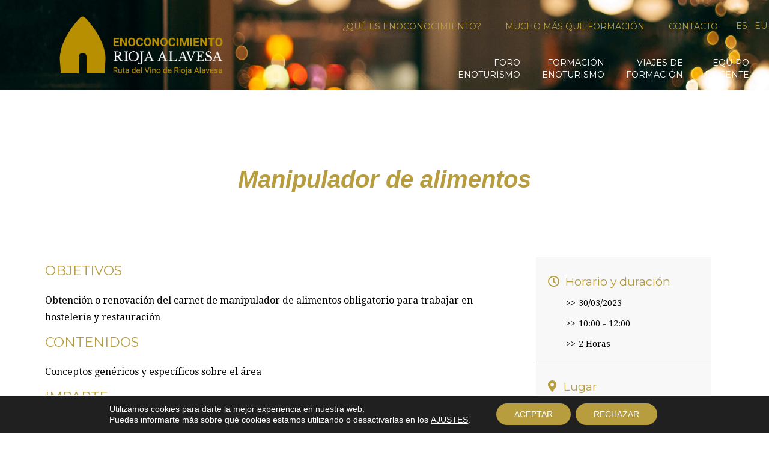

--- FILE ---
content_type: text/html; charset=UTF-8
request_url: https://www.enoconocimiento.com/producto/manipulador-de-alimentos-2023/
body_size: 19850
content:
<!DOCTYPE html>
<html lang="es-ES">
<head >
<meta charset="UTF-8" />
<meta name="viewport" content="width=device-width, initial-scale=1" />
<meta name="viewport" content="width=device-width, initial-scale=1, maximum-scale=1" /><meta name='robots' content='index, follow, max-image-preview:large, max-snippet:-1, max-video-preview:-1' />
	<style>img:is([sizes="auto" i], [sizes^="auto," i]) { contain-intrinsic-size: 3000px 1500px }</style>
	<link rel="alternate" hreflang="es" href="https://www.enoconocimiento.com/producto/manipulador-de-alimentos-2023/" />
<link rel="alternate" hreflang="eu" href="https://www.enoconocimiento.com/eu/producto/elikagai-manipulatzailea-2023/" />

	<!-- This site is optimized with the Yoast SEO plugin v26.4 - https://yoast.com/wordpress/plugins/seo/ -->
	<title>Manipulador de alimentos | Enonocimiento Rioja Alavesa</title>
	<link rel="canonical" href="https://www.enoconocimiento.com/producto/manipulador-de-alimentos-2023/" />
	<meta property="og:locale" content="es_ES" />
	<meta property="og:type" content="article" />
	<meta property="og:title" content="Manipulador de alimentos | Enonocimiento Rioja Alavesa" />
	<meta property="og:description" content="Objetivos Obtención o renovación del carnet de manipulador de alimentos obligatorio para trabajar en hostelería y restauración Contenidos Conceptos genéricos y específicos sobre el área Imparte Laboratorios Araba. Laboratorios Bromatológicos Araba S.A. Observaciones Tendrán prioridad los socios de la Ruta del Vino de Rioja Alavesa. Para la obtención del carnet, es imprescindible llevar al curso Read More" />
	<meta property="og:url" content="https://www.enoconocimiento.com/producto/manipulador-de-alimentos-2023/" />
	<meta property="og:site_name" content="Enonocimiento Rioja Alavesa" />
	<meta property="article:modified_time" content="2025-02-18T08:47:16+00:00" />
	<meta name="twitter:card" content="summary_large_image" />
	<meta name="twitter:label1" content="Tiempo de lectura" />
	<meta name="twitter:data1" content="1 minuto" />
	<script type="application/ld+json" class="yoast-schema-graph">{"@context":"https://schema.org","@graph":[{"@type":"WebPage","@id":"https://www.enoconocimiento.com/producto/manipulador-de-alimentos-2023/","url":"https://www.enoconocimiento.com/producto/manipulador-de-alimentos-2023/","name":"Manipulador de alimentos | Enonocimiento Rioja Alavesa","isPartOf":{"@id":"https://www.enoconocimiento.com/#website"},"datePublished":"2023-02-08T12:32:31+00:00","dateModified":"2025-02-18T08:47:16+00:00","breadcrumb":{"@id":"https://www.enoconocimiento.com/producto/manipulador-de-alimentos-2023/#breadcrumb"},"inLanguage":"es","potentialAction":[{"@type":"ReadAction","target":["https://www.enoconocimiento.com/producto/manipulador-de-alimentos-2023/"]}]},{"@type":"BreadcrumbList","@id":"https://www.enoconocimiento.com/producto/manipulador-de-alimentos-2023/#breadcrumb","itemListElement":[{"@type":"ListItem","position":1,"name":"Portada","item":"https://www.enoconocimiento.com/"},{"@type":"ListItem","position":2,"name":"Manipulador de alimentos"}]},{"@type":"WebSite","@id":"https://www.enoconocimiento.com/#website","url":"https://www.enoconocimiento.com/","name":"Enonocimiento Rioja Alavesa","description":"","potentialAction":[{"@type":"SearchAction","target":{"@type":"EntryPoint","urlTemplate":"https://www.enoconocimiento.com/?s={search_term_string}"},"query-input":{"@type":"PropertyValueSpecification","valueRequired":true,"valueName":"search_term_string"}}],"inLanguage":"es"}]}</script>
	<!-- / Yoast SEO plugin. -->



<script>
dataLayer = [{"title":"Manipulador de alimentos","author":"enoconocimiento-RVRA","wordcount":76,"logged_in":"false","page_id":9424,"post_date":"2023-02-08 13:32:31"}];
</script>
<!-- Google Tag Manager -->
<script>(function(w,d,s,l,i){w[l]=w[l]||[];w[l].push({'gtm.start':
new Date().getTime(),event:'gtm.js'});var f=d.getElementsByTagName(s)[0],
j=d.createElement(s),dl=l!='dataLayer'?'&l='+l:'';j.async=true;j.src=
'https://www.googletagmanager.com/gtm.js?id='+i+dl;f.parentNode.insertBefore(j,f);
})(window,document,'script','dataLayer','GTM-WGV9TLX');</script>
<!-- End Google Tag Manager --><link rel='dns-prefetch' href='//fonts.googleapis.com' />
<script type="text/javascript">
/* <![CDATA[ */
window._wpemojiSettings = {"baseUrl":"https:\/\/s.w.org\/images\/core\/emoji\/16.0.1\/72x72\/","ext":".png","svgUrl":"https:\/\/s.w.org\/images\/core\/emoji\/16.0.1\/svg\/","svgExt":".svg","source":{"wpemoji":"https:\/\/www.enoconocimiento.com\/wp-includes\/js\/wp-emoji.js?ver=9bb2d8d20ad85e12468ce1483b5333f9","twemoji":"https:\/\/www.enoconocimiento.com\/wp-includes\/js\/twemoji.js?ver=9bb2d8d20ad85e12468ce1483b5333f9"}};
/**
 * @output wp-includes/js/wp-emoji-loader.js
 */

/**
 * Emoji Settings as exported in PHP via _print_emoji_detection_script().
 * @typedef WPEmojiSettings
 * @type {object}
 * @property {?object} source
 * @property {?string} source.concatemoji
 * @property {?string} source.twemoji
 * @property {?string} source.wpemoji
 * @property {?boolean} DOMReady
 * @property {?Function} readyCallback
 */

/**
 * Support tests.
 * @typedef SupportTests
 * @type {object}
 * @property {?boolean} flag
 * @property {?boolean} emoji
 */

/**
 * IIFE to detect emoji support and load Twemoji if needed.
 *
 * @param {Window} window
 * @param {Document} document
 * @param {WPEmojiSettings} settings
 */
( function wpEmojiLoader( window, document, settings ) {
	if ( typeof Promise === 'undefined' ) {
		return;
	}

	var sessionStorageKey = 'wpEmojiSettingsSupports';
	var tests = [ 'flag', 'emoji' ];

	/**
	 * Checks whether the browser supports offloading to a Worker.
	 *
	 * @since 6.3.0
	 *
	 * @private
	 *
	 * @returns {boolean}
	 */
	function supportsWorkerOffloading() {
		return (
			typeof Worker !== 'undefined' &&
			typeof OffscreenCanvas !== 'undefined' &&
			typeof URL !== 'undefined' &&
			URL.createObjectURL &&
			typeof Blob !== 'undefined'
		);
	}

	/**
	 * @typedef SessionSupportTests
	 * @type {object}
	 * @property {number} timestamp
	 * @property {SupportTests} supportTests
	 */

	/**
	 * Get support tests from session.
	 *
	 * @since 6.3.0
	 *
	 * @private
	 *
	 * @returns {?SupportTests} Support tests, or null if not set or older than 1 week.
	 */
	function getSessionSupportTests() {
		try {
			/** @type {SessionSupportTests} */
			var item = JSON.parse(
				sessionStorage.getItem( sessionStorageKey )
			);
			if (
				typeof item === 'object' &&
				typeof item.timestamp === 'number' &&
				new Date().valueOf() < item.timestamp + 604800 && // Note: Number is a week in seconds.
				typeof item.supportTests === 'object'
			) {
				return item.supportTests;
			}
		} catch ( e ) {}
		return null;
	}

	/**
	 * Persist the supports in session storage.
	 *
	 * @since 6.3.0
	 *
	 * @private
	 *
	 * @param {SupportTests} supportTests Support tests.
	 */
	function setSessionSupportTests( supportTests ) {
		try {
			/** @type {SessionSupportTests} */
			var item = {
				supportTests: supportTests,
				timestamp: new Date().valueOf()
			};

			sessionStorage.setItem(
				sessionStorageKey,
				JSON.stringify( item )
			);
		} catch ( e ) {}
	}

	/**
	 * Checks if two sets of Emoji characters render the same visually.
	 *
	 * This is used to determine if the browser is rendering an emoji with multiple data points
	 * correctly. set1 is the emoji in the correct form, using a zero-width joiner. set2 is the emoji
	 * in the incorrect form, using a zero-width space. If the two sets render the same, then the browser
	 * does not support the emoji correctly.
	 *
	 * This function may be serialized to run in a Worker. Therefore, it cannot refer to variables from the containing
	 * scope. Everything must be passed by parameters.
	 *
	 * @since 4.9.0
	 *
	 * @private
	 *
	 * @param {CanvasRenderingContext2D} context 2D Context.
	 * @param {string} set1 Set of Emoji to test.
	 * @param {string} set2 Set of Emoji to test.
	 *
	 * @return {boolean} True if the two sets render the same.
	 */
	function emojiSetsRenderIdentically( context, set1, set2 ) {
		// Cleanup from previous test.
		context.clearRect( 0, 0, context.canvas.width, context.canvas.height );
		context.fillText( set1, 0, 0 );
		var rendered1 = new Uint32Array(
			context.getImageData(
				0,
				0,
				context.canvas.width,
				context.canvas.height
			).data
		);

		// Cleanup from previous test.
		context.clearRect( 0, 0, context.canvas.width, context.canvas.height );
		context.fillText( set2, 0, 0 );
		var rendered2 = new Uint32Array(
			context.getImageData(
				0,
				0,
				context.canvas.width,
				context.canvas.height
			).data
		);

		return rendered1.every( function ( rendered2Data, index ) {
			return rendered2Data === rendered2[ index ];
		} );
	}

	/**
	 * Checks if the center point of a single emoji is empty.
	 *
	 * This is used to determine if the browser is rendering an emoji with a single data point
	 * correctly. The center point of an incorrectly rendered emoji will be empty. A correctly
	 * rendered emoji will have a non-zero value at the center point.
	 *
	 * This function may be serialized to run in a Worker. Therefore, it cannot refer to variables from the containing
	 * scope. Everything must be passed by parameters.
	 *
	 * @since 6.8.2
	 *
	 * @private
	 *
	 * @param {CanvasRenderingContext2D} context 2D Context.
	 * @param {string} emoji Emoji to test.
	 *
	 * @return {boolean} True if the center point is empty.
	 */
	function emojiRendersEmptyCenterPoint( context, emoji ) {
		// Cleanup from previous test.
		context.clearRect( 0, 0, context.canvas.width, context.canvas.height );
		context.fillText( emoji, 0, 0 );

		// Test if the center point (16, 16) is empty (0,0,0,0).
		var centerPoint = context.getImageData(16, 16, 1, 1);
		for ( var i = 0; i < centerPoint.data.length; i++ ) {
			if ( centerPoint.data[ i ] !== 0 ) {
				// Stop checking the moment it's known not to be empty.
				return false;
			}
		}

		return true;
	}

	/**
	 * Determines if the browser properly renders Emoji that Twemoji can supplement.
	 *
	 * This function may be serialized to run in a Worker. Therefore, it cannot refer to variables from the containing
	 * scope. Everything must be passed by parameters.
	 *
	 * @since 4.2.0
	 *
	 * @private
	 *
	 * @param {CanvasRenderingContext2D} context 2D Context.
	 * @param {string} type Whether to test for support of "flag" or "emoji".
	 * @param {Function} emojiSetsRenderIdentically Reference to emojiSetsRenderIdentically function, needed due to minification.
	 * @param {Function} emojiRendersEmptyCenterPoint Reference to emojiRendersEmptyCenterPoint function, needed due to minification.
	 *
	 * @return {boolean} True if the browser can render emoji, false if it cannot.
	 */
	function browserSupportsEmoji( context, type, emojiSetsRenderIdentically, emojiRendersEmptyCenterPoint ) {
		var isIdentical;

		switch ( type ) {
			case 'flag':
				/*
				 * Test for Transgender flag compatibility. Added in Unicode 13.
				 *
				 * To test for support, we try to render it, and compare the rendering to how it would look if
				 * the browser doesn't render it correctly (white flag emoji + transgender symbol).
				 */
				isIdentical = emojiSetsRenderIdentically(
					context,
					'\uD83C\uDFF3\uFE0F\u200D\u26A7\uFE0F', // as a zero-width joiner sequence
					'\uD83C\uDFF3\uFE0F\u200B\u26A7\uFE0F' // separated by a zero-width space
				);

				if ( isIdentical ) {
					return false;
				}

				/*
				 * Test for Sark flag compatibility. This is the least supported of the letter locale flags,
				 * so gives us an easy test for full support.
				 *
				 * To test for support, we try to render it, and compare the rendering to how it would look if
				 * the browser doesn't render it correctly ([C] + [Q]).
				 */
				isIdentical = emojiSetsRenderIdentically(
					context,
					'\uD83C\uDDE8\uD83C\uDDF6', // as the sequence of two code points
					'\uD83C\uDDE8\u200B\uD83C\uDDF6' // as the two code points separated by a zero-width space
				);

				if ( isIdentical ) {
					return false;
				}

				/*
				 * Test for English flag compatibility. England is a country in the United Kingdom, it
				 * does not have a two letter locale code but rather a five letter sub-division code.
				 *
				 * To test for support, we try to render it, and compare the rendering to how it would look if
				 * the browser doesn't render it correctly (black flag emoji + [G] + [B] + [E] + [N] + [G]).
				 */
				isIdentical = emojiSetsRenderIdentically(
					context,
					// as the flag sequence
					'\uD83C\uDFF4\uDB40\uDC67\uDB40\uDC62\uDB40\uDC65\uDB40\uDC6E\uDB40\uDC67\uDB40\uDC7F',
					// with each code point separated by a zero-width space
					'\uD83C\uDFF4\u200B\uDB40\uDC67\u200B\uDB40\uDC62\u200B\uDB40\uDC65\u200B\uDB40\uDC6E\u200B\uDB40\uDC67\u200B\uDB40\uDC7F'
				);

				return ! isIdentical;
			case 'emoji':
				/*
				 * Does Emoji 16.0 cause the browser to go splat?
				 *
				 * To test for Emoji 16.0 support, try to render a new emoji: Splatter.
				 *
				 * The splatter emoji is a single code point emoji. Testing for browser support
				 * required testing the center point of the emoji to see if it is empty.
				 *
				 * 0xD83E 0xDEDF (\uD83E\uDEDF) == 🫟 Splatter.
				 *
				 * When updating this test, please ensure that the emoji is either a single code point
				 * or switch to using the emojiSetsRenderIdentically function and testing with a zero-width
				 * joiner vs a zero-width space.
				 */
				var notSupported = emojiRendersEmptyCenterPoint( context, '\uD83E\uDEDF' );
				return ! notSupported;
		}

		return false;
	}

	/**
	 * Checks emoji support tests.
	 *
	 * This function may be serialized to run in a Worker. Therefore, it cannot refer to variables from the containing
	 * scope. Everything must be passed by parameters.
	 *
	 * @since 6.3.0
	 *
	 * @private
	 *
	 * @param {string[]} tests Tests.
	 * @param {Function} browserSupportsEmoji Reference to browserSupportsEmoji function, needed due to minification.
	 * @param {Function} emojiSetsRenderIdentically Reference to emojiSetsRenderIdentically function, needed due to minification.
	 * @param {Function} emojiRendersEmptyCenterPoint Reference to emojiRendersEmptyCenterPoint function, needed due to minification.
	 *
	 * @return {SupportTests} Support tests.
	 */
	function testEmojiSupports( tests, browserSupportsEmoji, emojiSetsRenderIdentically, emojiRendersEmptyCenterPoint ) {
		var canvas;
		if (
			typeof WorkerGlobalScope !== 'undefined' &&
			self instanceof WorkerGlobalScope
		) {
			canvas = new OffscreenCanvas( 300, 150 ); // Dimensions are default for HTMLCanvasElement.
		} else {
			canvas = document.createElement( 'canvas' );
		}

		var context = canvas.getContext( '2d', { willReadFrequently: true } );

		/*
		 * Chrome on OS X added native emoji rendering in M41. Unfortunately,
		 * it doesn't work when the font is bolder than 500 weight. So, we
		 * check for bold rendering support to avoid invisible emoji in Chrome.
		 */
		context.textBaseline = 'top';
		context.font = '600 32px Arial';

		var supports = {};
		tests.forEach( function ( test ) {
			supports[ test ] = browserSupportsEmoji( context, test, emojiSetsRenderIdentically, emojiRendersEmptyCenterPoint );
		} );
		return supports;
	}

	/**
	 * Adds a script to the head of the document.
	 *
	 * @ignore
	 *
	 * @since 4.2.0
	 *
	 * @param {string} src The url where the script is located.
	 *
	 * @return {void}
	 */
	function addScript( src ) {
		var script = document.createElement( 'script' );
		script.src = src;
		script.defer = true;
		document.head.appendChild( script );
	}

	settings.supports = {
		everything: true,
		everythingExceptFlag: true
	};

	// Create a promise for DOMContentLoaded since the worker logic may finish after the event has fired.
	var domReadyPromise = new Promise( function ( resolve ) {
		document.addEventListener( 'DOMContentLoaded', resolve, {
			once: true
		} );
	} );

	// Obtain the emoji support from the browser, asynchronously when possible.
	new Promise( function ( resolve ) {
		var supportTests = getSessionSupportTests();
		if ( supportTests ) {
			resolve( supportTests );
			return;
		}

		if ( supportsWorkerOffloading() ) {
			try {
				// Note that the functions are being passed as arguments due to minification.
				var workerScript =
					'postMessage(' +
					testEmojiSupports.toString() +
					'(' +
					[
						JSON.stringify( tests ),
						browserSupportsEmoji.toString(),
						emojiSetsRenderIdentically.toString(),
						emojiRendersEmptyCenterPoint.toString()
					].join( ',' ) +
					'));';
				var blob = new Blob( [ workerScript ], {
					type: 'text/javascript'
				} );
				var worker = new Worker( URL.createObjectURL( blob ), { name: 'wpTestEmojiSupports' } );
				worker.onmessage = function ( event ) {
					supportTests = event.data;
					setSessionSupportTests( supportTests );
					worker.terminate();
					resolve( supportTests );
				};
				return;
			} catch ( e ) {}
		}

		supportTests = testEmojiSupports( tests, browserSupportsEmoji, emojiSetsRenderIdentically, emojiRendersEmptyCenterPoint );
		setSessionSupportTests( supportTests );
		resolve( supportTests );
	} )
		// Once the browser emoji support has been obtained from the session, finalize the settings.
		.then( function ( supportTests ) {
			/*
			 * Tests the browser support for flag emojis and other emojis, and adjusts the
			 * support settings accordingly.
			 */
			for ( var test in supportTests ) {
				settings.supports[ test ] = supportTests[ test ];

				settings.supports.everything =
					settings.supports.everything && settings.supports[ test ];

				if ( 'flag' !== test ) {
					settings.supports.everythingExceptFlag =
						settings.supports.everythingExceptFlag &&
						settings.supports[ test ];
				}
			}

			settings.supports.everythingExceptFlag =
				settings.supports.everythingExceptFlag &&
				! settings.supports.flag;

			// Sets DOMReady to false and assigns a ready function to settings.
			settings.DOMReady = false;
			settings.readyCallback = function () {
				settings.DOMReady = true;
			};
		} )
		.then( function () {
			return domReadyPromise;
		} )
		.then( function () {
			// When the browser can not render everything we need to load a polyfill.
			if ( ! settings.supports.everything ) {
				settings.readyCallback();

				var src = settings.source || {};

				if ( src.concatemoji ) {
					addScript( src.concatemoji );
				} else if ( src.wpemoji && src.twemoji ) {
					addScript( src.twemoji );
					addScript( src.wpemoji );
				}
			}
		} );
} )( window, document, window._wpemojiSettings );

/* ]]> */
</script>
<link rel='stylesheet' id='zp_google_fonts-css' href='//fonts.googleapis.com/css?family' type='text/css' media='all' />
<link rel='stylesheet' id='brutal-css' href='https://www.enoconocimiento.com/wp-content/themes/brutal/style.css?ver=1768953902' type='text/css' media='all' />
<style id='wp-emoji-styles-inline-css' type='text/css'>

	img.wp-smiley, img.emoji {
		display: inline !important;
		border: none !important;
		box-shadow: none !important;
		height: 1em !important;
		width: 1em !important;
		margin: 0 0.07em !important;
		vertical-align: -0.1em !important;
		background: none !important;
		padding: 0 !important;
	}
</style>
<link rel='stylesheet' id='wp-block-library-css' href='https://www.enoconocimiento.com/wp-includes/css/dist/block-library/style.css?ver=9bb2d8d20ad85e12468ce1483b5333f9' type='text/css' media='all' />
<style id='classic-theme-styles-inline-css' type='text/css'>
/**
 * These rules are needed for backwards compatibility.
 * They should match the button element rules in the base theme.json file.
 */
.wp-block-button__link {
	color: #ffffff;
	background-color: #32373c;
	border-radius: 9999px; /* 100% causes an oval, but any explicit but really high value retains the pill shape. */

	/* This needs a low specificity so it won't override the rules from the button element if defined in theme.json. */
	box-shadow: none;
	text-decoration: none;

	/* The extra 2px are added to size solids the same as the outline versions.*/
	padding: calc(0.667em + 2px) calc(1.333em + 2px);

	font-size: 1.125em;
}

.wp-block-file__button {
	background: #32373c;
	color: #ffffff;
	text-decoration: none;
}

</style>
<style id='global-styles-inline-css' type='text/css'>
:root{--wp--preset--aspect-ratio--square: 1;--wp--preset--aspect-ratio--4-3: 4/3;--wp--preset--aspect-ratio--3-4: 3/4;--wp--preset--aspect-ratio--3-2: 3/2;--wp--preset--aspect-ratio--2-3: 2/3;--wp--preset--aspect-ratio--16-9: 16/9;--wp--preset--aspect-ratio--9-16: 9/16;--wp--preset--color--black: #000000;--wp--preset--color--cyan-bluish-gray: #abb8c3;--wp--preset--color--white: #ffffff;--wp--preset--color--pale-pink: #f78da7;--wp--preset--color--vivid-red: #cf2e2e;--wp--preset--color--luminous-vivid-orange: #ff6900;--wp--preset--color--luminous-vivid-amber: #fcb900;--wp--preset--color--light-green-cyan: #7bdcb5;--wp--preset--color--vivid-green-cyan: #00d084;--wp--preset--color--pale-cyan-blue: #8ed1fc;--wp--preset--color--vivid-cyan-blue: #0693e3;--wp--preset--color--vivid-purple: #9b51e0;--wp--preset--gradient--vivid-cyan-blue-to-vivid-purple: linear-gradient(135deg,rgba(6,147,227,1) 0%,rgb(155,81,224) 100%);--wp--preset--gradient--light-green-cyan-to-vivid-green-cyan: linear-gradient(135deg,rgb(122,220,180) 0%,rgb(0,208,130) 100%);--wp--preset--gradient--luminous-vivid-amber-to-luminous-vivid-orange: linear-gradient(135deg,rgba(252,185,0,1) 0%,rgba(255,105,0,1) 100%);--wp--preset--gradient--luminous-vivid-orange-to-vivid-red: linear-gradient(135deg,rgba(255,105,0,1) 0%,rgb(207,46,46) 100%);--wp--preset--gradient--very-light-gray-to-cyan-bluish-gray: linear-gradient(135deg,rgb(238,238,238) 0%,rgb(169,184,195) 100%);--wp--preset--gradient--cool-to-warm-spectrum: linear-gradient(135deg,rgb(74,234,220) 0%,rgb(151,120,209) 20%,rgb(207,42,186) 40%,rgb(238,44,130) 60%,rgb(251,105,98) 80%,rgb(254,248,76) 100%);--wp--preset--gradient--blush-light-purple: linear-gradient(135deg,rgb(255,206,236) 0%,rgb(152,150,240) 100%);--wp--preset--gradient--blush-bordeaux: linear-gradient(135deg,rgb(254,205,165) 0%,rgb(254,45,45) 50%,rgb(107,0,62) 100%);--wp--preset--gradient--luminous-dusk: linear-gradient(135deg,rgb(255,203,112) 0%,rgb(199,81,192) 50%,rgb(65,88,208) 100%);--wp--preset--gradient--pale-ocean: linear-gradient(135deg,rgb(255,245,203) 0%,rgb(182,227,212) 50%,rgb(51,167,181) 100%);--wp--preset--gradient--electric-grass: linear-gradient(135deg,rgb(202,248,128) 0%,rgb(113,206,126) 100%);--wp--preset--gradient--midnight: linear-gradient(135deg,rgb(2,3,129) 0%,rgb(40,116,252) 100%);--wp--preset--font-size--small: 13px;--wp--preset--font-size--medium: 20px;--wp--preset--font-size--large: 36px;--wp--preset--font-size--x-large: 42px;--wp--preset--spacing--20: 0.44rem;--wp--preset--spacing--30: 0.67rem;--wp--preset--spacing--40: 1rem;--wp--preset--spacing--50: 1.5rem;--wp--preset--spacing--60: 2.25rem;--wp--preset--spacing--70: 3.38rem;--wp--preset--spacing--80: 5.06rem;--wp--preset--shadow--natural: 6px 6px 9px rgba(0, 0, 0, 0.2);--wp--preset--shadow--deep: 12px 12px 50px rgba(0, 0, 0, 0.4);--wp--preset--shadow--sharp: 6px 6px 0px rgba(0, 0, 0, 0.2);--wp--preset--shadow--outlined: 6px 6px 0px -3px rgba(255, 255, 255, 1), 6px 6px rgba(0, 0, 0, 1);--wp--preset--shadow--crisp: 6px 6px 0px rgba(0, 0, 0, 1);}:where(.is-layout-flex){gap: 0.5em;}:where(.is-layout-grid){gap: 0.5em;}body .is-layout-flex{display: flex;}.is-layout-flex{flex-wrap: wrap;align-items: center;}.is-layout-flex > :is(*, div){margin: 0;}body .is-layout-grid{display: grid;}.is-layout-grid > :is(*, div){margin: 0;}:where(.wp-block-columns.is-layout-flex){gap: 2em;}:where(.wp-block-columns.is-layout-grid){gap: 2em;}:where(.wp-block-post-template.is-layout-flex){gap: 1.25em;}:where(.wp-block-post-template.is-layout-grid){gap: 1.25em;}.has-black-color{color: var(--wp--preset--color--black) !important;}.has-cyan-bluish-gray-color{color: var(--wp--preset--color--cyan-bluish-gray) !important;}.has-white-color{color: var(--wp--preset--color--white) !important;}.has-pale-pink-color{color: var(--wp--preset--color--pale-pink) !important;}.has-vivid-red-color{color: var(--wp--preset--color--vivid-red) !important;}.has-luminous-vivid-orange-color{color: var(--wp--preset--color--luminous-vivid-orange) !important;}.has-luminous-vivid-amber-color{color: var(--wp--preset--color--luminous-vivid-amber) !important;}.has-light-green-cyan-color{color: var(--wp--preset--color--light-green-cyan) !important;}.has-vivid-green-cyan-color{color: var(--wp--preset--color--vivid-green-cyan) !important;}.has-pale-cyan-blue-color{color: var(--wp--preset--color--pale-cyan-blue) !important;}.has-vivid-cyan-blue-color{color: var(--wp--preset--color--vivid-cyan-blue) !important;}.has-vivid-purple-color{color: var(--wp--preset--color--vivid-purple) !important;}.has-black-background-color{background-color: var(--wp--preset--color--black) !important;}.has-cyan-bluish-gray-background-color{background-color: var(--wp--preset--color--cyan-bluish-gray) !important;}.has-white-background-color{background-color: var(--wp--preset--color--white) !important;}.has-pale-pink-background-color{background-color: var(--wp--preset--color--pale-pink) !important;}.has-vivid-red-background-color{background-color: var(--wp--preset--color--vivid-red) !important;}.has-luminous-vivid-orange-background-color{background-color: var(--wp--preset--color--luminous-vivid-orange) !important;}.has-luminous-vivid-amber-background-color{background-color: var(--wp--preset--color--luminous-vivid-amber) !important;}.has-light-green-cyan-background-color{background-color: var(--wp--preset--color--light-green-cyan) !important;}.has-vivid-green-cyan-background-color{background-color: var(--wp--preset--color--vivid-green-cyan) !important;}.has-pale-cyan-blue-background-color{background-color: var(--wp--preset--color--pale-cyan-blue) !important;}.has-vivid-cyan-blue-background-color{background-color: var(--wp--preset--color--vivid-cyan-blue) !important;}.has-vivid-purple-background-color{background-color: var(--wp--preset--color--vivid-purple) !important;}.has-black-border-color{border-color: var(--wp--preset--color--black) !important;}.has-cyan-bluish-gray-border-color{border-color: var(--wp--preset--color--cyan-bluish-gray) !important;}.has-white-border-color{border-color: var(--wp--preset--color--white) !important;}.has-pale-pink-border-color{border-color: var(--wp--preset--color--pale-pink) !important;}.has-vivid-red-border-color{border-color: var(--wp--preset--color--vivid-red) !important;}.has-luminous-vivid-orange-border-color{border-color: var(--wp--preset--color--luminous-vivid-orange) !important;}.has-luminous-vivid-amber-border-color{border-color: var(--wp--preset--color--luminous-vivid-amber) !important;}.has-light-green-cyan-border-color{border-color: var(--wp--preset--color--light-green-cyan) !important;}.has-vivid-green-cyan-border-color{border-color: var(--wp--preset--color--vivid-green-cyan) !important;}.has-pale-cyan-blue-border-color{border-color: var(--wp--preset--color--pale-cyan-blue) !important;}.has-vivid-cyan-blue-border-color{border-color: var(--wp--preset--color--vivid-cyan-blue) !important;}.has-vivid-purple-border-color{border-color: var(--wp--preset--color--vivid-purple) !important;}.has-vivid-cyan-blue-to-vivid-purple-gradient-background{background: var(--wp--preset--gradient--vivid-cyan-blue-to-vivid-purple) !important;}.has-light-green-cyan-to-vivid-green-cyan-gradient-background{background: var(--wp--preset--gradient--light-green-cyan-to-vivid-green-cyan) !important;}.has-luminous-vivid-amber-to-luminous-vivid-orange-gradient-background{background: var(--wp--preset--gradient--luminous-vivid-amber-to-luminous-vivid-orange) !important;}.has-luminous-vivid-orange-to-vivid-red-gradient-background{background: var(--wp--preset--gradient--luminous-vivid-orange-to-vivid-red) !important;}.has-very-light-gray-to-cyan-bluish-gray-gradient-background{background: var(--wp--preset--gradient--very-light-gray-to-cyan-bluish-gray) !important;}.has-cool-to-warm-spectrum-gradient-background{background: var(--wp--preset--gradient--cool-to-warm-spectrum) !important;}.has-blush-light-purple-gradient-background{background: var(--wp--preset--gradient--blush-light-purple) !important;}.has-blush-bordeaux-gradient-background{background: var(--wp--preset--gradient--blush-bordeaux) !important;}.has-luminous-dusk-gradient-background{background: var(--wp--preset--gradient--luminous-dusk) !important;}.has-pale-ocean-gradient-background{background: var(--wp--preset--gradient--pale-ocean) !important;}.has-electric-grass-gradient-background{background: var(--wp--preset--gradient--electric-grass) !important;}.has-midnight-gradient-background{background: var(--wp--preset--gradient--midnight) !important;}.has-small-font-size{font-size: var(--wp--preset--font-size--small) !important;}.has-medium-font-size{font-size: var(--wp--preset--font-size--medium) !important;}.has-large-font-size{font-size: var(--wp--preset--font-size--large) !important;}.has-x-large-font-size{font-size: var(--wp--preset--font-size--x-large) !important;}
:where(.wp-block-post-template.is-layout-flex){gap: 1.25em;}:where(.wp-block-post-template.is-layout-grid){gap: 1.25em;}
:where(.wp-block-columns.is-layout-flex){gap: 2em;}:where(.wp-block-columns.is-layout-grid){gap: 2em;}
:root :where(.wp-block-pullquote){font-size: 1.5em;line-height: 1.6;}
</style>
<link rel='stylesheet' id='photoswipe-css' href='https://www.enoconocimiento.com/wp-content/plugins/woocommerce/assets/css/photoswipe/photoswipe.min.css?ver=8.4.0' type='text/css' media='all' />
<link rel='stylesheet' id='photoswipe-default-skin-css' href='https://www.enoconocimiento.com/wp-content/plugins/woocommerce/assets/css/photoswipe/default-skin/default-skin.min.css?ver=8.4.0' type='text/css' media='all' />
<style id='woocommerce-inline-inline-css' type='text/css'>
.woocommerce form .form-row .required { visibility: visible; }
</style>
<link rel='stylesheet' id='workshop_css-css' href='https://www.enoconocimiento.com/wp-content/plugins/workshop/workshop.css?ver=1.0' type='text/css' media='all' />
<link rel='stylesheet' id='wpml-legacy-horizontal-list-0-css' href='//www.enoconocimiento.com/wp-content/plugins/sitepress-multilingual-cms/templates/language-switchers/legacy-list-horizontal/style.css?ver=1' type='text/css' media='all' />
<link rel='stylesheet' id='wpml-menu-item-0-css' href='//www.enoconocimiento.com/wp-content/plugins/sitepress-multilingual-cms/templates/language-switchers/menu-item/style.css?ver=1' type='text/css' media='all' />
<link rel='stylesheet' id='wppopups-base-css' href='https://www.enoconocimiento.com/wp-content/plugins/wp-popups-lite/src/assets/css/wppopups-base.css?ver=2.2.0.3' type='text/css' media='all' />
<link rel='stylesheet' id='bootstrap-css' href='https://www.enoconocimiento.com/wp-content/themes/brutal/css/bootstrap.css?ver=9bb2d8d20ad85e12468ce1483b5333f9' type='text/css' media='all' />
<link rel='stylesheet' id='script_css-css' href='https://www.enoconocimiento.com/wp-content/themes/brutal/css/scripts.css?ver=9bb2d8d20ad85e12468ce1483b5333f9' type='text/css' media='all' />
<link rel='stylesheet' id='main-css' href='https://www.enoconocimiento.com/wp-content/themes/brutal/css/main.css?ver=9bb2d8d20ad85e12468ce1483b5333f9' type='text/css' media='all' />
<link rel='stylesheet' id='animatecss-css' href='https://www.enoconocimiento.com/wp-content/themes/brutal/css/animate.min.css?ver=9bb2d8d20ad85e12468ce1483b5333f9' type='text/css' media='all' />
<link rel='stylesheet' id='owl_carousel-css' href='https://www.enoconocimiento.com/wp-content/themes/brutal/css/owl.carousel.css?ver=9bb2d8d20ad85e12468ce1483b5333f9' type='text/css' media='all' />
<link rel='stylesheet' id='owl_carousel_transition-css' href='https://www.enoconocimiento.com/wp-content/themes/brutal/css/owl.transitions.css?ver=9bb2d8d20ad85e12468ce1483b5333f9' type='text/css' media='all' />
<link rel='stylesheet' id='woo_css-css' href='https://www.enoconocimiento.com/wp-content/themes/brutal/css/wc.css?ver=9bb2d8d20ad85e12468ce1483b5333f9' type='text/css' media='all' />
<link rel='stylesheet' id='mobile-css' href='https://www.enoconocimiento.com/wp-content/themes/brutal/css/mobile.css?ver=9bb2d8d20ad85e12468ce1483b5333f9' type='text/css' media='all' />
<link rel='stylesheet' id='custom_css-css' href='https://www.enoconocimiento.com/wp-content/themes/brutal/custom.css?ver=9bb2d8d20ad85e12468ce1483b5333f9' type='text/css' media='all' />
<link rel='stylesheet' id='dosados-config-css' href='https://www.enoconocimiento.com/wp-content/plugins/dosados/lib/css/estilos.css?ver=1.0.1' type='text/css' media='all' />
<link rel='stylesheet' id='moove_gdpr_frontend-css' href='https://www.enoconocimiento.com/wp-content/plugins/gdpr-cookie-compliance/dist/styles/gdpr-main-nf.css?ver=5.0.9' type='text/css' media='all' />
<style id='moove_gdpr_frontend-inline-css' type='text/css'>
				#moove_gdpr_cookie_modal .moove-gdpr-modal-content .moove-gdpr-tab-main h3.tab-title, 
				#moove_gdpr_cookie_modal .moove-gdpr-modal-content .moove-gdpr-tab-main span.tab-title,
				#moove_gdpr_cookie_modal .moove-gdpr-modal-content .moove-gdpr-modal-left-content #moove-gdpr-menu li a, 
				#moove_gdpr_cookie_modal .moove-gdpr-modal-content .moove-gdpr-modal-left-content #moove-gdpr-menu li button,
				#moove_gdpr_cookie_modal .moove-gdpr-modal-content .moove-gdpr-modal-left-content .moove-gdpr-branding-cnt a,
				#moove_gdpr_cookie_modal .moove-gdpr-modal-content .moove-gdpr-modal-footer-content .moove-gdpr-button-holder a.mgbutton, 
				#moove_gdpr_cookie_modal .moove-gdpr-modal-content .moove-gdpr-modal-footer-content .moove-gdpr-button-holder button.mgbutton,
				#moove_gdpr_cookie_modal .cookie-switch .cookie-slider:after, 
				#moove_gdpr_cookie_modal .cookie-switch .slider:after, 
				#moove_gdpr_cookie_modal .switch .cookie-slider:after, 
				#moove_gdpr_cookie_modal .switch .slider:after,
				#moove_gdpr_cookie_info_bar .moove-gdpr-info-bar-container .moove-gdpr-info-bar-content p, 
				#moove_gdpr_cookie_info_bar .moove-gdpr-info-bar-container .moove-gdpr-info-bar-content p a,
				#moove_gdpr_cookie_info_bar .moove-gdpr-info-bar-container .moove-gdpr-info-bar-content a.mgbutton, 
				#moove_gdpr_cookie_info_bar .moove-gdpr-info-bar-container .moove-gdpr-info-bar-content button.mgbutton,
				#moove_gdpr_cookie_modal .moove-gdpr-modal-content .moove-gdpr-tab-main .moove-gdpr-tab-main-content h1, 
				#moove_gdpr_cookie_modal .moove-gdpr-modal-content .moove-gdpr-tab-main .moove-gdpr-tab-main-content h2, 
				#moove_gdpr_cookie_modal .moove-gdpr-modal-content .moove-gdpr-tab-main .moove-gdpr-tab-main-content h3, 
				#moove_gdpr_cookie_modal .moove-gdpr-modal-content .moove-gdpr-tab-main .moove-gdpr-tab-main-content h4, 
				#moove_gdpr_cookie_modal .moove-gdpr-modal-content .moove-gdpr-tab-main .moove-gdpr-tab-main-content h5, 
				#moove_gdpr_cookie_modal .moove-gdpr-modal-content .moove-gdpr-tab-main .moove-gdpr-tab-main-content h6,
				#moove_gdpr_cookie_modal .moove-gdpr-modal-content.moove_gdpr_modal_theme_v2 .moove-gdpr-modal-title .tab-title,
				#moove_gdpr_cookie_modal .moove-gdpr-modal-content.moove_gdpr_modal_theme_v2 .moove-gdpr-tab-main h3.tab-title, 
				#moove_gdpr_cookie_modal .moove-gdpr-modal-content.moove_gdpr_modal_theme_v2 .moove-gdpr-tab-main span.tab-title,
				#moove_gdpr_cookie_modal .moove-gdpr-modal-content.moove_gdpr_modal_theme_v2 .moove-gdpr-branding-cnt a {
					font-weight: inherit				}
			#moove_gdpr_cookie_modal,#moove_gdpr_cookie_info_bar,.gdpr_cookie_settings_shortcode_content{font-family:&quot;droid serif&quot;,serif}#moove_gdpr_save_popup_settings_button{background-color:#373737;color:#fff}#moove_gdpr_save_popup_settings_button:hover{background-color:#000}#moove_gdpr_cookie_info_bar .moove-gdpr-info-bar-container .moove-gdpr-info-bar-content a.mgbutton,#moove_gdpr_cookie_info_bar .moove-gdpr-info-bar-container .moove-gdpr-info-bar-content button.mgbutton{background-color:#b79d3d}#moove_gdpr_cookie_modal .moove-gdpr-modal-content .moove-gdpr-modal-footer-content .moove-gdpr-button-holder a.mgbutton,#moove_gdpr_cookie_modal .moove-gdpr-modal-content .moove-gdpr-modal-footer-content .moove-gdpr-button-holder button.mgbutton,.gdpr_cookie_settings_shortcode_content .gdpr-shr-button.button-green{background-color:#b79d3d;border-color:#b79d3d}#moove_gdpr_cookie_modal .moove-gdpr-modal-content .moove-gdpr-modal-footer-content .moove-gdpr-button-holder a.mgbutton:hover,#moove_gdpr_cookie_modal .moove-gdpr-modal-content .moove-gdpr-modal-footer-content .moove-gdpr-button-holder button.mgbutton:hover,.gdpr_cookie_settings_shortcode_content .gdpr-shr-button.button-green:hover{background-color:#fff;color:#b79d3d}#moove_gdpr_cookie_modal .moove-gdpr-modal-content .moove-gdpr-modal-close i,#moove_gdpr_cookie_modal .moove-gdpr-modal-content .moove-gdpr-modal-close span.gdpr-icon{background-color:#b79d3d;border:1px solid #b79d3d}#moove_gdpr_cookie_info_bar span.moove-gdpr-infobar-allow-all.focus-g,#moove_gdpr_cookie_info_bar span.moove-gdpr-infobar-allow-all:focus,#moove_gdpr_cookie_info_bar button.moove-gdpr-infobar-allow-all.focus-g,#moove_gdpr_cookie_info_bar button.moove-gdpr-infobar-allow-all:focus,#moove_gdpr_cookie_info_bar span.moove-gdpr-infobar-reject-btn.focus-g,#moove_gdpr_cookie_info_bar span.moove-gdpr-infobar-reject-btn:focus,#moove_gdpr_cookie_info_bar button.moove-gdpr-infobar-reject-btn.focus-g,#moove_gdpr_cookie_info_bar button.moove-gdpr-infobar-reject-btn:focus,#moove_gdpr_cookie_info_bar span.change-settings-button.focus-g,#moove_gdpr_cookie_info_bar span.change-settings-button:focus,#moove_gdpr_cookie_info_bar button.change-settings-button.focus-g,#moove_gdpr_cookie_info_bar button.change-settings-button:focus{-webkit-box-shadow:0 0 1px 3px #b79d3d;-moz-box-shadow:0 0 1px 3px #b79d3d;box-shadow:0 0 1px 3px #b79d3d}#moove_gdpr_cookie_modal .moove-gdpr-modal-content .moove-gdpr-modal-close i:hover,#moove_gdpr_cookie_modal .moove-gdpr-modal-content .moove-gdpr-modal-close span.gdpr-icon:hover,#moove_gdpr_cookie_info_bar span[data-href]>u.change-settings-button{color:#b79d3d}#moove_gdpr_cookie_modal .moove-gdpr-modal-content .moove-gdpr-modal-left-content #moove-gdpr-menu li.menu-item-selected a span.gdpr-icon,#moove_gdpr_cookie_modal .moove-gdpr-modal-content .moove-gdpr-modal-left-content #moove-gdpr-menu li.menu-item-selected button span.gdpr-icon{color:inherit}#moove_gdpr_cookie_modal .moove-gdpr-modal-content .moove-gdpr-modal-left-content #moove-gdpr-menu li a span.gdpr-icon,#moove_gdpr_cookie_modal .moove-gdpr-modal-content .moove-gdpr-modal-left-content #moove-gdpr-menu li button span.gdpr-icon{color:inherit}#moove_gdpr_cookie_modal .gdpr-acc-link{line-height:0;font-size:0;color:transparent;position:absolute}#moove_gdpr_cookie_modal .moove-gdpr-modal-content .moove-gdpr-modal-close:hover i,#moove_gdpr_cookie_modal .moove-gdpr-modal-content .moove-gdpr-modal-left-content #moove-gdpr-menu li a,#moove_gdpr_cookie_modal .moove-gdpr-modal-content .moove-gdpr-modal-left-content #moove-gdpr-menu li button,#moove_gdpr_cookie_modal .moove-gdpr-modal-content .moove-gdpr-modal-left-content #moove-gdpr-menu li button i,#moove_gdpr_cookie_modal .moove-gdpr-modal-content .moove-gdpr-modal-left-content #moove-gdpr-menu li a i,#moove_gdpr_cookie_modal .moove-gdpr-modal-content .moove-gdpr-tab-main .moove-gdpr-tab-main-content a:hover,#moove_gdpr_cookie_info_bar.moove-gdpr-dark-scheme .moove-gdpr-info-bar-container .moove-gdpr-info-bar-content a.mgbutton:hover,#moove_gdpr_cookie_info_bar.moove-gdpr-dark-scheme .moove-gdpr-info-bar-container .moove-gdpr-info-bar-content button.mgbutton:hover,#moove_gdpr_cookie_info_bar.moove-gdpr-dark-scheme .moove-gdpr-info-bar-container .moove-gdpr-info-bar-content a:hover,#moove_gdpr_cookie_info_bar.moove-gdpr-dark-scheme .moove-gdpr-info-bar-container .moove-gdpr-info-bar-content button:hover,#moove_gdpr_cookie_info_bar.moove-gdpr-dark-scheme .moove-gdpr-info-bar-container .moove-gdpr-info-bar-content span.change-settings-button:hover,#moove_gdpr_cookie_info_bar.moove-gdpr-dark-scheme .moove-gdpr-info-bar-container .moove-gdpr-info-bar-content button.change-settings-button:hover,#moove_gdpr_cookie_info_bar.moove-gdpr-dark-scheme .moove-gdpr-info-bar-container .moove-gdpr-info-bar-content u.change-settings-button:hover,#moove_gdpr_cookie_info_bar span[data-href]>u.change-settings-button,#moove_gdpr_cookie_info_bar.moove-gdpr-dark-scheme .moove-gdpr-info-bar-container .moove-gdpr-info-bar-content a.mgbutton.focus-g,#moove_gdpr_cookie_info_bar.moove-gdpr-dark-scheme .moove-gdpr-info-bar-container .moove-gdpr-info-bar-content button.mgbutton.focus-g,#moove_gdpr_cookie_info_bar.moove-gdpr-dark-scheme .moove-gdpr-info-bar-container .moove-gdpr-info-bar-content a.focus-g,#moove_gdpr_cookie_info_bar.moove-gdpr-dark-scheme .moove-gdpr-info-bar-container .moove-gdpr-info-bar-content button.focus-g,#moove_gdpr_cookie_info_bar.moove-gdpr-dark-scheme .moove-gdpr-info-bar-container .moove-gdpr-info-bar-content a.mgbutton:focus,#moove_gdpr_cookie_info_bar.moove-gdpr-dark-scheme .moove-gdpr-info-bar-container .moove-gdpr-info-bar-content button.mgbutton:focus,#moove_gdpr_cookie_info_bar.moove-gdpr-dark-scheme .moove-gdpr-info-bar-container .moove-gdpr-info-bar-content a:focus,#moove_gdpr_cookie_info_bar.moove-gdpr-dark-scheme .moove-gdpr-info-bar-container .moove-gdpr-info-bar-content button:focus,#moove_gdpr_cookie_info_bar.moove-gdpr-dark-scheme .moove-gdpr-info-bar-container .moove-gdpr-info-bar-content span.change-settings-button.focus-g,span.change-settings-button:focus,button.change-settings-button.focus-g,button.change-settings-button:focus,#moove_gdpr_cookie_info_bar.moove-gdpr-dark-scheme .moove-gdpr-info-bar-container .moove-gdpr-info-bar-content u.change-settings-button.focus-g,#moove_gdpr_cookie_info_bar.moove-gdpr-dark-scheme .moove-gdpr-info-bar-container .moove-gdpr-info-bar-content u.change-settings-button:focus{color:#b79d3d}#moove_gdpr_cookie_modal .moove-gdpr-branding.focus-g span,#moove_gdpr_cookie_modal .moove-gdpr-modal-content .moove-gdpr-tab-main a.focus-g,#moove_gdpr_cookie_modal .moove-gdpr-modal-content .moove-gdpr-tab-main .gdpr-cd-details-toggle.focus-g{color:#b79d3d}#moove_gdpr_cookie_modal.gdpr_lightbox-hide{display:none}
</style>
<script type="text/javascript" src="https://www.enoconocimiento.com/wp-includes/js/jquery/jquery.js?ver=3.7.1" id="jquery-core-js"></script>
<script type="text/javascript" src="https://www.enoconocimiento.com/wp-includes/js/jquery/jquery-migrate.js?ver=3.4.1" id="jquery-migrate-js"></script>
<script type="text/javascript" src="https://www.enoconocimiento.com/wp-includes/js/tinymce/tinymce.min.js?ver=49110-20250317" id="wp-tinymce-root-js"></script>
<script type="text/javascript" src="https://www.enoconocimiento.com/wp-includes/js/tinymce/plugins/compat3x/plugin.min.js?ver=49110-20250317" id="wp-tinymce-js"></script>
<script type="text/javascript" src="https://www.enoconocimiento.com/wp-content/plugins/woocommerce/assets/js/zoom/jquery.zoom.js?ver=1.7.21-wc.8.4.0" id="zoom-js" defer="defer" data-wp-strategy="defer"></script>
<script type="text/javascript" src="https://www.enoconocimiento.com/wp-content/plugins/woocommerce/assets/js/flexslider/jquery.flexslider.js?ver=2.7.2-wc.8.4.0" id="flexslider-js" defer="defer" data-wp-strategy="defer"></script>
<script type="text/javascript" src="https://www.enoconocimiento.com/wp-content/plugins/woocommerce/assets/js/photoswipe/photoswipe.js?ver=4.1.1-wc.8.4.0" id="photoswipe-js" defer="defer" data-wp-strategy="defer"></script>
<script type="text/javascript" src="https://www.enoconocimiento.com/wp-content/plugins/woocommerce/assets/js/photoswipe/photoswipe-ui-default.js?ver=4.1.1-wc.8.4.0" id="photoswipe-ui-default-js" defer="defer" data-wp-strategy="defer"></script>
<script type="text/javascript" id="wc-single-product-js-extra">
/* <![CDATA[ */
var wc_single_product_params = {"i18n_required_rating_text":"Por favor elige una puntuaci\u00f3n","review_rating_required":"yes","flexslider":{"rtl":false,"animation":"slide","smoothHeight":true,"directionNav":false,"controlNav":"thumbnails","slideshow":false,"animationSpeed":500,"animationLoop":false,"allowOneSlide":false},"zoom_enabled":"1","zoom_options":[],"photoswipe_enabled":"1","photoswipe_options":{"shareEl":false,"closeOnScroll":false,"history":false,"hideAnimationDuration":0,"showAnimationDuration":0},"flexslider_enabled":"1"};
/* ]]> */
</script>
<script type="text/javascript" src="https://www.enoconocimiento.com/wp-content/plugins/woocommerce/assets/js/frontend/single-product.js?ver=8.4.0" id="wc-single-product-js" defer="defer" data-wp-strategy="defer"></script>
<script type="text/javascript" src="https://www.enoconocimiento.com/wp-content/plugins/woocommerce/assets/js/jquery-blockui/jquery.blockUI.js?ver=2.7.0-wc.8.4.0" id="jquery-blockui-js" defer="defer" data-wp-strategy="defer"></script>
<script type="text/javascript" src="https://www.enoconocimiento.com/wp-content/plugins/woocommerce/assets/js/js-cookie/js.cookie.js?ver=2.1.4-wc.8.4.0" id="js-cookie-js" defer="defer" data-wp-strategy="defer"></script>
<script type="text/javascript" id="woocommerce-js-extra">
/* <![CDATA[ */
var woocommerce_params = {"ajax_url":"\/wp-admin\/admin-ajax.php","wc_ajax_url":"\/?wc-ajax=%%endpoint%%"};
/* ]]> */
</script>
<script type="text/javascript" src="https://www.enoconocimiento.com/wp-content/plugins/woocommerce/assets/js/frontend/woocommerce.js?ver=8.4.0" id="woocommerce-js" defer="defer" data-wp-strategy="defer"></script>
<script type="text/javascript" src="https://www.enoconocimiento.com/wp-content/themes/brutal/js/jquery.jplayer.min.js?ver=2.5.0" id="jquery_jplayer-js"></script>
<script type="text/javascript" src="https://www.enoconocimiento.com/wp-content/plugins/dosados/lib/js/dosados.min.js?ver=1.0.1" id="dosados-config-js"></script>
<script type="text/javascript" id="wc-settings-dep-in-header-js-after">
/* <![CDATA[ */
console.warn( "Scripts that have a dependency on [wc-settings] must be loaded in the footer, wc-payment-method-redsys was registered to load in the header, but has been switched to load in the footer instead. See https://github.com/woocommerce/woocommerce-gutenberg-products-block/pull/5059" );
console.warn( "Scripts that have a dependency on [wc-settings] must be loaded in the footer, wc-payment-method-redsys_bizum was registered to load in the header, but has been switched to load in the footer instead. See https://github.com/woocommerce/woocommerce-gutenberg-products-block/pull/5059" );
console.warn( "Scripts that have a dependency on [wc-settings] must be loaded in the footer, wc-payment-method-redsys_insite was registered to load in the header, but has been switched to load in the footer instead. See https://github.com/woocommerce/woocommerce-gutenberg-products-block/pull/5059" );
/* ]]> */
</script>
<link rel="https://api.w.org/" href="https://www.enoconocimiento.com/wp-json/" /><link rel="alternate" title="JSON" type="application/json" href="https://www.enoconocimiento.com/wp-json/wp/v2/product/9424" /><link rel="EditURI" type="application/rsd+xml" title="RSD" href="https://www.enoconocimiento.com/xmlrpc.php?rsd" />

<link rel='shortlink' href='https://www.enoconocimiento.com/?p=9424' />
<link rel="alternate" title="oEmbed (JSON)" type="application/json+oembed" href="https://www.enoconocimiento.com/wp-json/oembed/1.0/embed?url=https%3A%2F%2Fwww.enoconocimiento.com%2Fproducto%2Fmanipulador-de-alimentos-2023%2F" />
<link rel="alternate" title="oEmbed (XML)" type="text/xml+oembed" href="https://www.enoconocimiento.com/wp-json/oembed/1.0/embed?url=https%3A%2F%2Fwww.enoconocimiento.com%2Fproducto%2Fmanipulador-de-alimentos-2023%2F&#038;format=xml" />
<meta name="generator" content="WPML ver:4.0.7 stt:16,2;" />
<script src="https://sis-t.redsys.es:25443/sis/NC/sandbox/redsysV3.js"></script><link rel="pingback" href="https://www.enoconocimiento.com/xmlrpc.php" />
<meta name="google-site-verification" content="nbIKAZOu931Aj3_3ebR10rfT1RyNMuiaoGUd1jj6fdI" />
<link href="https://fonts.googleapis.com/css?family=Droid+Serif|Montserrat" rel="stylesheet">
<link rel="stylesheet" href="https://use.fontawesome.com/releases/v5.5.0/css/all.css">
<!-- Global site tag (gtag.js) - Google Ads: 826232519 -->
<script async src="https://www.googletagmanager.com/gtag/js?id=AW-826232519"></script>
<script>
  window.dataLayer = window.dataLayer || [];
  function gtag(){dataLayer.push(arguments);}
  gtag('js', new Date());

  gtag('config', 'AW-826232519');
</script>		<style type="text/css">
			.header-image .site-header .title-area {
				background-image: url( "https://www.enoconocimiento.com/wp-content/uploads/2025/11/logo-Enoconocimiento-2025-V2-ES.png" );
				background-position: center center;
				background-repeat: no-repeat;
				height: 135px;
				width: 440px;
			}
			
			.header-image .title-area, .header-image .site-title, .header-image .site-title a{
				height: 135px;
				width: 440px;
			}
       </style>
	     <style>
    .quantity input::-webkit-outer-spin-button,
    .quantity input::-webkit-inner-spin-button {
        display: none;
        margin: 0;
    }
    .quantity input.qty {
        appearance: textfield;
        -webkit-appearance: none;
        -moz-appearance: textfield;
    }
    </style>
    	<noscript><style>.woocommerce-product-gallery{ opacity: 1 !important; }</style></noscript>
	<link rel="icon" href="https://www.enoconocimiento.com/wp-content/uploads/2025/11/cropped-favicon-rvra-32x32.png" sizes="32x32" />
<link rel="icon" href="https://www.enoconocimiento.com/wp-content/uploads/2025/11/cropped-favicon-rvra-192x192.png" sizes="192x192" />
<link rel="apple-touch-icon" href="https://www.enoconocimiento.com/wp-content/uploads/2025/11/cropped-favicon-rvra-180x180.png" />
<meta name="msapplication-TileImage" content="https://www.enoconocimiento.com/wp-content/uploads/2025/11/cropped-favicon-rvra-270x270.png" />
		<style type="text/css" id="wp-custom-css">
			.navbar-fixed-top, .navbar-fixed-bottom {
	position: fixed!important;
}		</style>
		</head>
<body class="wp-singular product-template-default single single-product postid-9424 wp-theme-genesis wp-child-theme-brutal theme-genesis woocommerce woocommerce-page woocommerce-no-js header-image header-full-width full-width-content genesis-breadcrumbs-hidden"><!-- Google Tag Manager (noscript) -->
<noscript><iframe src="https://www.googletagmanager.com/ns.html?id=GTM-WGV9TLX" height="0" width="0" style="display:none;visibility:hidden"></iframe></noscript>
<!-- End Google Tag Manager (noscript) --><div class="preloader"><div class="loader">Loading...</div></div><div class="site-container"><header class="site-header navbar navbar-fixed-top" id="header"><div class="container"><div class="title-area navbar-brand"><p class="site-title"><a href="https://www.enoconocimiento.com/">Enonocimiento Rioja Alavesa</a></p></div><div class="mobile_menu navbar-default" role="navigation"><button type="button" class="navbar-toggle" data-toggle="collapse" data-target=".navbar-collapse"><span class="sr-only">Toggle navigation</span><span class="icon-bar"></span><span class="icon-bar"></span><span class="icon-bar"></span></button></div><nav class="nav-primary navbar-collapse pull-right in" aria-label="Principal"><ul id="menu-principal-1" class="menu genesis-nav-menu menu-primary nav navbar-nav pull-right"><li id="menu-item-9" class="menu-item menu-item-type-post_type menu-item-object-page dropdown"><a class="external"  href="https://www.enoconocimiento.com/que-es-enoconocimiento/"   >¿Qué es Enoconocimiento?</a></li>
<li id="menu-item-35" class="menu-item menu-item-type-post_type menu-item-object-page dropdown"><a class="external"  href="https://www.enoconocimiento.com/mucho-mas-que-formacion/"   >Mucho más que formación</a></li>
<li id="menu-item-33" class="menu-item menu-item-type-post_type menu-item-object-page dropdown"><a class="external"  href="https://www.enoconocimiento.com/contacto/"   >Contacto</a></li>
<li id="menu-item-6552" class="menu-item menu-item-type-post_type menu-item-object-page dropdown"><a class="external"  href="https://www.enoconocimiento.com/enoticias/"   >Enoticias</a></li>
<li id="menu-item-wpml-ls-2-es" class="menu-item wpml-ls-slot-2 wpml-ls-item wpml-ls-item-es wpml-ls-current-language wpml-ls-menu-item wpml-ls-first-item menu-item-type-wpml_ls_menu_item menu-item-object-wpml_ls_menu_item dropdown"><a class="external"  title="ES" href="https://www.enoconocimiento.com/producto/manipulador-de-alimentos-2023/"   ><span class="wpml-ls-native">ES</span></a></li>
<li id="menu-item-wpml-ls-2-eu" class="menu-item wpml-ls-slot-2 wpml-ls-item wpml-ls-item-eu wpml-ls-menu-item wpml-ls-last-item menu-item-type-wpml_ls_menu_item menu-item-object-wpml_ls_menu_item dropdown"><a class="external"  title="EU" href="https://www.enoconocimiento.com/eu/producto/elikagai-manipulatzailea-2023/"   ><span class="wpml-ls-native">EU</span></a></li>
<li class="right search"><a href="#"><i class="fa fa-search"></i></a><div class="search_form_dropdown" style="display: none;"><form method="get" class="search-form control-group large" action="https://www.enoconocimiento.com/" role="search"><div class="input-group"><input type="search" class="search-input input-lg" name="s" placeholder="Search this website&#x2026;" /><span class="search-span input-group-btn"><button class="search-btn btn btn-inverse btn-lg" type="submit" name="submit"><i class="fa fa-search"></i></button></span></div></form></div></li></ul></nav><nav class="nav-secondary navbar-collapse pull-right in" aria-label="Secundario"><ul id="menu-secundario-1" class="menu genesis-nav-menu menu-secondary nav navbar-nav pull-right"><li id="menu-item-30" class="menu-item menu-item-type-post_type menu-item-object-page dropdown"><a class="external"  href="https://www.enoconocimiento.com/foro-enoturismo/"   >Foro </br>enoturismo</a></li>
<li id="menu-item-31" class="menu-item menu-item-type-post_type menu-item-object-page dropdown"><a class="external"  href="https://www.enoconocimiento.com/formacion-enoturismo/"   >Formación </br>enoturismo</a></li>
<li id="menu-item-29" class="menu-item menu-item-type-post_type menu-item-object-page dropdown"><a class="external"  href="https://www.enoconocimiento.com/viajes-de-formacion/"   >Viajes de </br>formación</a></li>
<li id="menu-item-4516" class="menu-item menu-item-type-post_type menu-item-object-page dropdown"><a class="external"  href="https://www.enoconocimiento.com/equipo-docente/"   >Equipo </br>docente</a></li>
<li class="right search"><a href="#"><i class="fa fa-search"></i></a><div class="search_form_dropdown" style="display: none;"><form method="get" class="search-form control-group large" action="https://www.enoconocimiento.com/" role="search"><div class="input-group"><input type="search" class="search-input input-lg" name="s" placeholder="Search this website&#x2026;" /><span class="search-span input-group-btn"><button class="search-btn btn btn-inverse btn-lg" type="submit" name="submit"><i class="fa fa-search"></i></button></span></div></form></div></li></ul></nav></div></header><div class="site-inner">
	<nav class="woocommerce-breadcrumb" aria-label="Breadcrumb"><a href="https://www.enoconocimiento.com">Inicio</a>&nbsp;&#47;&nbsp;<a href="https://www.enoconocimiento.com/categoria-producto/otras-categorias/">Otras categorías</a>&nbsp;&#47;&nbsp;Manipulador de alimentos</nav>
		<div class="container">
			<div class="woocommerce-notices-wrapper"></div><div id="product-9424" class="entry product type-product post-9424 status-publish first outofstock product_cat-otras-categorias virtual sold-individually taxable purchasable product-type-simple">
		
	<div class="entry-header">
		<h1 class="product_title entry-title">Manipulador de alimentos</h1>		<h2></h2>
	</div>
	
					<div class="summary entry-summary">
		<h3>Objetivos</h3>
<p>Obtención o renovación del carnet de manipulador de alimentos obligatorio para trabajar en hostelería y restauración</p>
<h3>Contenidos</h3>
<p>Conceptos genéricos y específicos sobre el área</p>
<h3>Imparte</h3>
<p>Laboratorios Araba. Laboratorios Bromatológicos Araba S.A.</p>
<h3>Observaciones</h3>
<p>Tendrán prioridad los socios de la Ruta del Vino de Rioja Alavesa.</p>
<p>Para la obtención del carnet, es imprescindible llevar al curso una fotocopia del DNI y una fotografía tamaño carnet.</p>
<p><a class='button' href='/campus-enogastronomico/'>Volver</a></p>	</div>
		
	<div class="entry-sidebar">
		<div class="cuadros-derecha">		
			<h3><i class="far fa-clock"></i>Horario y duración</h3>
			<blockquote>
				<p>30/03/2023</p>				<p>10:00 - 12:00</p>				<p>2 Horas			</blockquote>
		</div>
		
				
		<div class="cuadros-derecha">
			<h3><i class="fas fa-map-marker-alt"></i>Lugar</h3>
			<blockquote>
				<p><a href="https://www.google.com/maps/place/Cuadrilla+de+Laguardia+-+Rioja+Alavesa+%2F+Guardia+-+Arabako+Errioxako+Kuadrilla/@42.558726,-2.589127,17z/data=!3m1!4b1!4m6!3m5!1s0xd4ff852ff02cc7f:0xdcaf0113468eda1a!8m2!3d42.558726!4d-2.586933!16s%2Fg%2F12xq3v037" target="_blank">Cuadrilla de Laguardia</a></p>			</blockquote>
		</div>
		
		<div class="cuadros-derecha">
				<h3><i class="fas fa-bullseye"></i>Modalidad</h3>
				<blockquote>
						<p>Presencial</p>			
				</blockquote>
			</div>		
		<div class="cuadros-derecha">
			<h3><i class='fas fa-dollar-sign'></i>Precio Socios de la Ruta del Vino de Rioja Alavesa</h3>
			<blockquote><p>24€</p></blockquote><h3><i class='fas fa-dollar-sign'></i>Precio</h3><blockquote><p class='s'>40€</p></blockquote>		</div>
		
		
		<div class="cuadros-derecha imparte">
				<h3><i class="far fa-address-book"></i>Imparte</h3>
				<blockquote><p><a href='https://www.enoconocimiento.com/docente/laboratorios-araba/'><em>Laboratorios Araba</em></a></p</blockquote>
			</div>		
		<div>
			<p class='cf'>COMPLETO</p>		</div>
	</div>
				</div>
		</div>	
		
	
	
			<div class="course_strip"><div>
			<div><i class="fas fa-ticket-alt"></i></div>
			<div><strong>BONO</strong><strong>CAMPUS</strong></div>
			<div>Disfruta de todos los cursos del Campus Enogastronómico de Rioja Alavesa con nuestro Bono Campus. Accede a todo un mundo de formación especializado en enoturismo, más de 30 cursos diferentes por tan solo 295€ <em>(IVA no incluido)</em></div>
			<div><a href="https://www.enoconocimiento.com/producto/bono-campus-enogastronomico-2019/">Comprar Bono</a></div>
		</div></div>
			
</div><div class="widget_text footer-widget"><div class="textwidget custom-html-widget"><div>
	<img src="https://www.enoconocimiento.com/wp-content/uploads/2025/11/logo-RVRA-2025-footer.png">
	<ul>
		<li>Calle Mayor, 68</li>
		<li>01300 - Laguardia (Álava)</li>
		<li><a href="mailto:info@enoconocimiento.com">info@enoconocimiento.com</a></li>
		<li><strong>Incidencias:</strong> <a href="mailto:soporte@enoconocimiento.com">soporte@enoconocimiento.com</a></li>
		<li>Código Identificación Agencia de Viajes: CIE2539<br/>Registro nº AVI00130</li>
	</ul>
</div>
<div id="mc_embed_signup">
<form action="https://campusriojaalavesa.us15.list-manage.com/subscribe/post?u=ae313c2f06ae877d885d35eac&amp;id=d9a307cfee" method="post" id="mc-embedded-subscribe-form" name="mc-embedded-subscribe-form" class="validate" target="_blank" novalidate>
    <div id="mc_embed_signup_scroll">
<p><strong>Suscríbete a Enoconocimiento</strong></p>

<input type="email" value="" placeholder="E-mail" name="EMAIL" class="required email" id="mce-EMAIL">
   <input type="submit" value="Enviar" name="Subscribe" id="mc-embedded-subscribe" class="button">

<div class="response" id="mce-error-response" style="display:none"></div>
<div class="response" id="mce-success-response" style="display:none"></div>
    </div>
</form>
</div>
<script type='text/javascript' src='//s3.amazonaws.com/downloads.mailchimp.com/js/mc-validate.js'></script><script type='text/javascript'>(function($) {window.fnames = new Array(); window.ftypes = new Array();fnames[0]='EMAIL';ftypes[0]='email';fnames[1]='FNAME';ftypes[1]='text';fnames[2]='LNAME';ftypes[2]='text';}(jQuery));var $mcj = jQuery.noConflict(true);</script>
<!--End mc_embed_signup--></div></div><footer class="site-footer bottom-menu"><div class="container"><div class="row"><div class="bottom-widget"><section id="nav_menu-2" class="widget widget_nav_menu"><div class="widget-wrap"><div class="menu-principal-container"><ul id="menu-principal-2" class="menu"><li id="menu-item-9" class="menu-item menu-item-type-post_type menu-item-object-page menu-item-9"><a href="https://www.enoconocimiento.com/que-es-enoconocimiento/">¿Qué es Enoconocimiento?</a></li>
<li id="menu-item-35" class="menu-item menu-item-type-post_type menu-item-object-page menu-item-35"><a href="https://www.enoconocimiento.com/mucho-mas-que-formacion/">Mucho más que formación</a></li>
<li id="menu-item-33" class="menu-item menu-item-type-post_type menu-item-object-page menu-item-33"><a href="https://www.enoconocimiento.com/contacto/">Contacto</a></li>
<li id="menu-item-6552" class="menu-item menu-item-type-post_type menu-item-object-page menu-item-6552"><a href="https://www.enoconocimiento.com/enoticias/">Enoticias</a></li>
<li id="menu-item-wpml-ls-2-es" class="menu-item wpml-ls-slot-2 wpml-ls-item wpml-ls-item-es wpml-ls-current-language wpml-ls-menu-item wpml-ls-first-item menu-item-type-wpml_ls_menu_item menu-item-object-wpml_ls_menu_item menu-item-wpml-ls-2-es"><a href="https://www.enoconocimiento.com/producto/manipulador-de-alimentos-2023/" title="ES"><span class="wpml-ls-native">ES</span></a></li>
<li id="menu-item-wpml-ls-2-eu" class="menu-item wpml-ls-slot-2 wpml-ls-item wpml-ls-item-eu wpml-ls-menu-item wpml-ls-last-item menu-item-type-wpml_ls_menu_item menu-item-object-wpml_ls_menu_item menu-item-wpml-ls-2-eu"><a href="https://www.enoconocimiento.com/eu/producto/elikagai-manipulatzailea-2023/" title="EU"><span class="wpml-ls-native">EU</span></a></li>
</ul></div></div></section>
<section id="custom_html-4" class="widget_text widget widget_custom_html"><div class="widget_text widget-wrap"><div class="textwidget custom-html-widget"><a href="https://www.linkedin.com/company/la-ruta-del-vino-de-rioja-alavesa/" target="_blank" id="lin"><img src="/wp-content/uploads/2020/09/logo_linkedin-1.png"/></a>

<img src="https://www.enoconocimiento.com/wp-content/uploads/2017/basquetour.png"><img src="https://www.enoconocimiento.com/wp-content/uploads/2017/vital.png"><img src="https://www.enoconocimiento.com/wp-content/uploads/2023/06/logo_Euskadi-gastronomika.png"><img src="https://www.enoconocimiento.com/wp-content/uploads/2017/euskadi.png"><img src="https://www.enoconocimiento.com/wp-content/uploads/2017/logo_diputacion_alava.png"><img src="https://www.enoconocimiento.com/wp-content/uploads/2022/05/etikoa.png" class="ce">
<img src="https://www.enoconocimiento.com/wp-content/uploads/2022/05/biosphere.png" class="bio">
<img src="https://www.enoconocimiento.com/wp-content/uploads/2022/07/blanco_dti_rvra.png" class="bio">
<img src="https://www.enoconocimiento.com/wp-content/uploads/2025/03/queer.png" class="queer">

</div></div></section>
<section id="custom_html-3" class="widget_text widget widget_custom_html"><div class="widget_text widget-wrap"><div class="textwidget custom-html-widget"><div class="cast">Copyright © 2024 · todos los derechos reservados <br/> <a target="_blank" href="https://www.enoconocimiento.com/aviso-legal">Aviso legal</a> · <a target="_blank" href="https://www.enoconocimiento.com/politica-de-cookies">Política de cookies</a></div>
</div></div></section>
</div><p></p></div></div></footer></div><script type="speculationrules">
{"prefetch":[{"source":"document","where":{"and":[{"href_matches":"\/*"},{"not":{"href_matches":["\/wp-*.php","\/wp-admin\/*","\/wp-content\/uploads\/*","\/wp-content\/*","\/wp-content\/plugins\/*","\/wp-content\/themes\/brutal\/*","\/wp-content\/themes\/genesis\/*","\/*\\?(.+)"]}},{"not":{"selector_matches":"a[rel~=\"nofollow\"]"}},{"not":{"selector_matches":".no-prefetch, .no-prefetch a"}}]},"eagerness":"conservative"}]}
</script>
	<!--copyscapeskip-->
	<aside id="moove_gdpr_cookie_info_bar" class="moove-gdpr-info-bar-hidden moove-gdpr-align-center moove-gdpr-dark-scheme gdpr_infobar_postion_bottom" aria-label="Banner de cookies RGPD" style="display: none;">
	<div class="moove-gdpr-info-bar-container">
		<div class="moove-gdpr-info-bar-content">
		
<div class="moove-gdpr-cookie-notice">
  <p>Utilizamos cookies para darte la mejor experiencia en nuestra web.</p>
<p>Puedes informarte más sobre qué cookies estamos utilizando o desactivarlas en los <button  aria-haspopup="true" data-href="#moove_gdpr_cookie_modal" class="change-settings-button">AJUSTES</button>.</p>
</div>
<!--  .moove-gdpr-cookie-notice -->
		
<div class="moove-gdpr-button-holder">
			<button class="mgbutton moove-gdpr-infobar-allow-all gdpr-fbo-0" aria-label="ACEPTAR" >ACEPTAR</button>
						<button class="mgbutton moove-gdpr-infobar-reject-btn gdpr-fbo-1 "  aria-label="RECHAZAR">RECHAZAR</button>
			</div>
<!--  .button-container -->
		</div>
		<!-- moove-gdpr-info-bar-content -->
	</div>
	<!-- moove-gdpr-info-bar-container -->
	</aside>
	<!-- #moove_gdpr_cookie_info_bar -->
	<!--/copyscapeskip-->
<div class="wppopups-whole" style="display: none"></div>    <script type='text/javascript'>
    jQuery( function( $ ) {
        if ( ! String.prototype.getDecimals ) {
            String.prototype.getDecimals = function() {
                var num = this,
                    match = ('' + num).match(/(?:\.(\d+))?(?:[eE]([+-]?\d+))?$/);
                if ( ! match ) {
                    return 0;
                }
                return Math.max( 0, ( match[1] ? match[1].length : 0 ) - ( match[2] ? +match[2] : 0 ) );
            }
        }
        // Quantity "plus" and "minus" buttons
        $( document.body ).on( 'click', '.plus, .minus', function() {
            var $qty        = $( this ).closest( '.quantity' ).find( '.qty'),
                currentVal  = parseFloat( $qty.val() ),
                max         = parseFloat( $qty.attr( 'max' ) ),
                min         = parseFloat( $qty.attr( 'min' ) ),
                step        = $qty.attr( 'step' );

            // Format values
            if ( ! currentVal || currentVal === '' || currentVal === 'NaN' ) currentVal = 0;
            if ( max === '' || max === 'NaN' ) max = '';
            if ( min === '' || min === 'NaN' ) min = 1;
            if ( step === 'any' || step === '' || step === undefined || parseFloat( step ) === 'NaN' ) step = 1;

            // Change the value
            if ( $( this ).is( '.plus' ) ) {
                if ( max && ( currentVal >= max ) ) {
                    $qty.val( max );
                } else {
                    $qty.val( ( currentVal + parseFloat( step )).toFixed( step.getDecimals() ) );
                }
            } else {
                if ( min && ( currentVal <= min ) ) {
                    $qty.val( min );
                } else if ( currentVal > 1 ) {
                    $qty.val( ( currentVal - parseFloat( step )).toFixed( step.getDecimals() ) );
                }
            }

            // Trigger change event
            $qty.trigger( 'change' );
        });
    });
    </script>
    <script type="application/ld+json">{"@context":"https:\/\/schema.org\/","@type":"BreadcrumbList","itemListElement":[{"@type":"ListItem","position":1,"item":{"name":"Inicio","@id":"https:\/\/www.enoconocimiento.com"}},{"@type":"ListItem","position":2,"item":{"name":"Otras categor\u00edas","@id":"https:\/\/www.enoconocimiento.com\/categoria-producto\/otras-categorias\/"}},{"@type":"ListItem","position":3,"item":{"name":"Manipulador de alimentos","@id":"https:\/\/www.enoconocimiento.com\/producto\/manipulador-de-alimentos-2023\/"}}]}</script>
<div class="pswp" tabindex="-1" role="dialog" aria-hidden="true">
	<div class="pswp__bg"></div>
	<div class="pswp__scroll-wrap">
		<div class="pswp__container">
			<div class="pswp__item"></div>
			<div class="pswp__item"></div>
			<div class="pswp__item"></div>
		</div>
		<div class="pswp__ui pswp__ui--hidden">
			<div class="pswp__top-bar">
				<div class="pswp__counter"></div>
				<button class="pswp__button pswp__button--close" aria-label="Cerrar (Esc)"></button>
				<button class="pswp__button pswp__button--share" aria-label="Compartir"></button>
				<button class="pswp__button pswp__button--fs" aria-label="Cambiar a pantalla completa"></button>
				<button class="pswp__button pswp__button--zoom" aria-label="Ampliar/Reducir"></button>
				<div class="pswp__preloader">
					<div class="pswp__preloader__icn">
						<div class="pswp__preloader__cut">
							<div class="pswp__preloader__donut"></div>
						</div>
					</div>
				</div>
			</div>
			<div class="pswp__share-modal pswp__share-modal--hidden pswp__single-tap">
				<div class="pswp__share-tooltip"></div>
			</div>
			<button class="pswp__button pswp__button--arrow--left" aria-label="Anterior (flecha izquierda)"></button>
			<button class="pswp__button pswp__button--arrow--right" aria-label="Siguiente (flecha derecha)"></button>
			<div class="pswp__caption">
				<div class="pswp__caption__center"></div>
			</div>
		</div>
	</div>
</div>
	<script type="text/javascript">
		(function () {
			var c = document.body.className;
			c = c.replace(/woocommerce-no-js/, 'woocommerce-js');
			document.body.className = c;
		})();
	</script>
	<style id='core-block-supports-inline-css' type='text/css'>
/**
 * Core styles: block-supports
 */

</style>
<script type="text/javascript" src="https://www.enoconocimiento.com/wp-includes/js/dist/hooks.js?ver=be67dc331e61e06d52fa" id="wp-hooks-js"></script>
<script type="text/javascript" id="wppopups-js-extra">
/* <![CDATA[ */
var wppopups_vars = {"is_admin":"","ajax_url":"https:\/\/www.enoconocimiento.com\/wp-admin\/admin-ajax.php?lang=es","pid":"9424","is_front_page":"","is_blog_page":"","is_category":"","site_url":"https:\/\/www.enoconocimiento.com","is_archive":"","is_search":"","is_singular":"1","is_preview":"","facebook":"","twitter":"","val_required":"This field is required.","val_url":"Please enter a valid URL.","val_email":"Please enter a valid email address.","val_number":"Please enter a valid number.","val_checklimit":"You have exceeded the number of allowed selections: {#}.","val_limit_characters":"{count} of {limit} max characters.","val_limit_words":"{count} of {limit} max words.","disable_form_reopen":"__return_false","woo_is_shop":"","woo_is_order_received":"","woo_is_product_category":"","woo_is_product_tag":"","woo_is_product":"1","woo_is_cart":"","woo_is_checkout":"","woo_is_account_page":""};
/* ]]> */
</script>
<script type="text/javascript" src="https://www.enoconocimiento.com/wp-content/plugins/wp-popups-lite/src/assets/js/wppopups.js?ver=2.2.0.3" id="wppopups-js"></script>
<script type="text/javascript" src="https://www.enoconocimiento.com/wp-content/plugins/woomasonry_mods/wm.js?ver=1.0" id="wm_js-js"></script>
<script type="text/javascript" id="ajax_script-js-extra">
/* <![CDATA[ */
var textos = {"no_horas":"Este touroperador no tiene horas disponibles. Por favor, seleccione otro","confirmar":"\u00bfDesea confirmar la hora seleccionada?","no_to":"Seleccione un touroperador","sel_hour":"Seleccione una hora"};
var WPURLS = {"siteurl":"https:\/\/www.enoconocimiento.com"};
var WPURLSAJAX = {"ajaxurl":"https:\/\/www.enoconocimiento.com\/wp-admin\/admin-ajax.php"};
/* ]]> */
</script>
<script type="text/javascript" src="https://www.enoconocimiento.com/wp-content/plugins/workshop/script_ajax.js?ver=1" id="ajax_script-js"></script>
<script type="text/javascript" src="https://www.enoconocimiento.com/wp-includes/js/comment-reply.js?ver=9bb2d8d20ad85e12468ce1483b5333f9" id="comment-reply-js" async="async" data-wp-strategy="async"></script>
<script type="text/javascript" src="https://www.enoconocimiento.com/wp-content/themes/brutal/js/jquery-ui-1.10.3.custom.min.js?ver=1.10.3" id="jquery-ui-1.10.3.custom.min-js"></script>
<script type="text/javascript" src="https://www.enoconocimiento.com/wp-content/themes/brutal/js/jquery.ui.touch-punch.min.js?ver=0.2.2" id="jquery.ui.touch-punch.min-js"></script>
<script type="text/javascript" src="https://www.enoconocimiento.com/wp-content/themes/brutal/js/bootstrap.min.js?ver=3.0" id="bootstrap.min-js"></script>
<script type="text/javascript" src="https://www.enoconocimiento.com/wp-content/themes/brutal/js/jquery.isotope.min.js?ver=1.5.25" id="jquery.isotope.min-js"></script>
<script type="text/javascript" src="https://www.enoconocimiento.com/wp-content/themes/brutal/js/jquery.isotope.sloppy-masonry.js?ver=1.0" id="sloppy_isotope-js"></script>
<script type="text/javascript" src="https://www.enoconocimiento.com/wp-content/themes/brutal/js/jquery.magnific-popup.js?ver=0.9.7" id="jquery.magnific-popup-js"></script>
<script type="text/javascript" src="https://www.enoconocimiento.com/wp-content/themes/brutal/js/jquery.fitvids.js?ver=1.0.3" id="jquery.fitvids-js"></script>
<script type="text/javascript" src="https://www.enoconocimiento.com/wp-content/themes/brutal/js/jquery.nav.js?ver=2.2.0" id="jquery.nav-js"></script>
<script type="text/javascript" src="https://www.enoconocimiento.com/wp-content/themes/brutal/js/owl.carousel.min.js?ver=1.3.2" id="owl_carousel-js"></script>
<script type="text/javascript" src="https://www.enoconocimiento.com/wp-content/themes/brutal/js/jquery.scrollTo.js?ver=1.4.3" id="jquery_scrollTo_js-js"></script>
<script type="text/javascript" src="https://www.enoconocimiento.com/wp-content/themes/brutal/js/jquery.waypoints.min.js?ver=3.0.0" id="jquery_waypoints-js"></script>
<script type="text/javascript" src="https://www.enoconocimiento.com/wp-content/themes/brutal/js/bootstrap-select.js?ver=9bb2d8d20ad85e12468ce1483b5333f9" id="bootstrap-select-js"></script>
<script type="text/javascript" src="https://www.enoconocimiento.com/wp-content/themes/brutal/js/jquery.visible.min.js?ver=9bb2d8d20ad85e12468ce1483b5333f9" id="visible_js-js"></script>
<script type="text/javascript" id="custom_js-js-extra">
/* <![CDATA[ */
var zp_shop_values = {"product_col":"4","related_col":"4"};
/* ]]> */
</script>
<script type="text/javascript" src="https://www.enoconocimiento.com/wp-content/themes/brutal/js/custom.js?ver=1.0" id="custom_js-js"></script>
<script type="text/javascript" src="https://www.enoconocimiento.com/wp-content/plugins/woocommerce-multilingual/res/js/front-scripts.js?ver=4.6.5" id="wcml-front-scripts-js"></script>
<script type="text/javascript" id="cart-widget-js-extra">
/* <![CDATA[ */
var actions = {"is_lang_switched":"0","force_reset":"0"};
/* ]]> */
</script>
<script type="text/javascript" src="https://www.enoconocimiento.com/wp-content/plugins/woocommerce-multilingual/res/js/cart_widget.js?ver=4.6.5" id="cart-widget-js"></script>
<script type="text/javascript" id="moove_gdpr_frontend-js-extra">
/* <![CDATA[ */
var moove_frontend_gdpr_scripts = {"ajaxurl":"https:\/\/www.enoconocimiento.com\/wp-admin\/admin-ajax.php","post_id":"9424","plugin_dir":"https:\/\/www.enoconocimiento.com\/wp-content\/plugins\/gdpr-cookie-compliance","show_icons":"all","is_page":"","ajax_cookie_removal":"false","strict_init":"2","enabled_default":{"strict":1,"third_party":0,"advanced":0,"performance":0,"preference":0},"geo_location":"false","force_reload":"false","is_single":"1","hide_save_btn":"false","current_user":"0","cookie_expiration":"365","script_delay":"2000","close_btn_action":"1","close_btn_rdr":"","scripts_defined":"{\"cache\":true,\"header\":\"\",\"body\":\"\",\"footer\":\"\",\"thirdparty\":{\"header\":\"\",\"body\":\"\",\"footer\":\"\"},\"strict\":{\"header\":\"\",\"body\":\"\",\"footer\":\"\"},\"advanced\":{\"header\":\"\",\"body\":\"\",\"footer\":\"\"}}","gdpr_scor":"true","wp_lang":"_es","wp_consent_api":"false","gdpr_nonce":"c3e5065c1d"};
/* ]]> */
</script>
<script type="text/javascript" src="https://www.enoconocimiento.com/wp-content/plugins/gdpr-cookie-compliance/dist/scripts/main.js?ver=5.0.9" id="moove_gdpr_frontend-js"></script>
<script type="text/javascript" id="moove_gdpr_frontend-js-after">
/* <![CDATA[ */
var gdpr_consent__strict = "false"
var gdpr_consent__thirdparty = "false"
var gdpr_consent__advanced = "false"
var gdpr_consent__performance = "false"
var gdpr_consent__preference = "false"
var gdpr_consent__cookies = ""
/* ]]> */
</script>

	<!--copyscapeskip-->
	<button data-href="#moove_gdpr_cookie_modal" aria-haspopup="true"  id="moove_gdpr_save_popup_settings_button" style='display: none;' class="" aria-label="Cambiar los ajustes de cookies">
	<span class="moove_gdpr_icon">
		<svg viewBox="0 0 512 512" xmlns="http://www.w3.org/2000/svg" style="max-width: 30px; max-height: 30px;">
		<g data-name="1">
			<path d="M293.9,450H233.53a15,15,0,0,1-14.92-13.42l-4.47-42.09a152.77,152.77,0,0,1-18.25-7.56L163,413.53a15,15,0,0,1-20-1.06l-42.69-42.69a15,15,0,0,1-1.06-20l26.61-32.93a152.15,152.15,0,0,1-7.57-18.25L76.13,294.1a15,15,0,0,1-13.42-14.91V218.81A15,15,0,0,1,76.13,203.9l42.09-4.47a152.15,152.15,0,0,1,7.57-18.25L99.18,148.25a15,15,0,0,1,1.06-20l42.69-42.69a15,15,0,0,1,20-1.06l32.93,26.6a152.77,152.77,0,0,1,18.25-7.56l4.47-42.09A15,15,0,0,1,233.53,48H293.9a15,15,0,0,1,14.92,13.42l4.46,42.09a152.91,152.91,0,0,1,18.26,7.56l32.92-26.6a15,15,0,0,1,20,1.06l42.69,42.69a15,15,0,0,1,1.06,20l-26.61,32.93a153.8,153.8,0,0,1,7.57,18.25l42.09,4.47a15,15,0,0,1,13.41,14.91v60.38A15,15,0,0,1,451.3,294.1l-42.09,4.47a153.8,153.8,0,0,1-7.57,18.25l26.61,32.93a15,15,0,0,1-1.06,20L384.5,412.47a15,15,0,0,1-20,1.06l-32.92-26.6a152.91,152.91,0,0,1-18.26,7.56l-4.46,42.09A15,15,0,0,1,293.9,450ZM247,420h33.39l4.09-38.56a15,15,0,0,1,11.06-12.91A123,123,0,0,0,325.7,356a15,15,0,0,1,17,1.31l30.16,24.37,23.61-23.61L372.06,328a15,15,0,0,1-1.31-17,122.63,122.63,0,0,0,12.49-30.14,15,15,0,0,1,12.92-11.06l38.55-4.1V232.31l-38.55-4.1a15,15,0,0,1-12.92-11.06A122.63,122.63,0,0,0,370.75,187a15,15,0,0,1,1.31-17l24.37-30.16-23.61-23.61-30.16,24.37a15,15,0,0,1-17,1.31,123,123,0,0,0-30.14-12.49,15,15,0,0,1-11.06-12.91L280.41,78H247l-4.09,38.56a15,15,0,0,1-11.07,12.91A122.79,122.79,0,0,0,201.73,142a15,15,0,0,1-17-1.31L154.6,116.28,131,139.89l24.38,30.16a15,15,0,0,1,1.3,17,123.41,123.41,0,0,0-12.49,30.14,15,15,0,0,1-12.91,11.06l-38.56,4.1v33.38l38.56,4.1a15,15,0,0,1,12.91,11.06A123.41,123.41,0,0,0,156.67,311a15,15,0,0,1-1.3,17L131,358.11l23.61,23.61,30.17-24.37a15,15,0,0,1,17-1.31,122.79,122.79,0,0,0,30.13,12.49,15,15,0,0,1,11.07,12.91ZM449.71,279.19h0Z" fill="currentColor"/>
			<path d="M263.71,340.36A91.36,91.36,0,1,1,355.08,249,91.46,91.46,0,0,1,263.71,340.36Zm0-152.72A61.36,61.36,0,1,0,325.08,249,61.43,61.43,0,0,0,263.71,187.64Z" fill="currentColor"/>
		</g>
		</svg>
	</span>

	<span class="moove_gdpr_text">Cambiar los ajustes de cookies</span>
	</button>
	<!--/copyscapeskip-->
    
	<!--copyscapeskip-->
	<!-- V1 -->
	<dialog id="moove_gdpr_cookie_modal" class="gdpr_lightbox-hide" aria-modal="true" aria-label="Pantalla de ajustes RGPD">
	<div class="moove-gdpr-modal-content moove-clearfix logo-position-left moove_gdpr_modal_theme_v1">
		    
		<button class="moove-gdpr-modal-close" autofocus aria-label="Cerrar los ajustes de cookies RGPD">
			<span class="gdpr-sr-only">Cerrar los ajustes de cookies RGPD</span>
			<span class="gdpr-icon moovegdpr-arrow-close"></span>
		</button>
				<div class="moove-gdpr-modal-left-content">
		
<div class="moove-gdpr-company-logo-holder">
	<img src="https://www.enoconocimiento.com/wp-content/uploads/2023/12/cropped-Enoconocimiento-300x300.png" alt=""   width="300"  height="300"  class="img-responsive" />
</div>
<!--  .moove-gdpr-company-logo-holder -->
		<ul id="moove-gdpr-menu">
			
<li class="menu-item-on menu-item-privacy_overview menu-item-selected">
	<button data-href="#privacy_overview" class="moove-gdpr-tab-nav" aria-label="Resumen de privacidad">
	<span class="gdpr-nav-tab-title">Resumen de privacidad</span>
	</button>
</li>

	<li class="menu-item-strict-necessary-cookies menu-item-off">
	<button data-href="#strict-necessary-cookies" class="moove-gdpr-tab-nav" aria-label="Cookies estrictamente necesarias">
		<span class="gdpr-nav-tab-title">Cookies estrictamente necesarias</span>
	</button>
	</li>


	<li class="menu-item-off menu-item-third_party_cookies">
	<button data-href="#third_party_cookies" class="moove-gdpr-tab-nav" aria-label="Cookies de terceros">
		<span class="gdpr-nav-tab-title">Cookies de terceros</span>
	</button>
	</li>



	<li class="menu-item-moreinfo menu-item-off">
	<button data-href="#cookie_policy_modal" class="moove-gdpr-tab-nav" aria-label="Política de cookies">
		<span class="gdpr-nav-tab-title">Política de cookies</span>
	</button>
	</li>
		</ul>
		
<div class="moove-gdpr-branding-cnt">
	</div>
<!--  .moove-gdpr-branding -->
		</div>
		<!--  .moove-gdpr-modal-left-content -->
		<div class="moove-gdpr-modal-right-content">
		<div class="moove-gdpr-modal-title">
			 
		</div>
		<!-- .moove-gdpr-modal-ritle -->
		<div class="main-modal-content">

			<div class="moove-gdpr-tab-content">
			
<div id="privacy_overview" class="moove-gdpr-tab-main">
		<span class="tab-title">Resumen de privacidad</span>
		<div class="moove-gdpr-tab-main-content">
	<p>Esta web utiliza cookies para que podamos ofrecerte la mejor experiencia de usuario posible. La información de las cookies se almacena en tu navegador y realiza funciones tales como reconocerte cuando vuelves a nuestra web o ayudar a nuestro equipo a comprender qué secciones de la web encuentras más interesantes y útiles.</p>
		</div>
	<!--  .moove-gdpr-tab-main-content -->

</div>
<!-- #privacy_overview -->
			
  <div id="strict-necessary-cookies" class="moove-gdpr-tab-main" style="display:none">
    <span class="tab-title">Cookies estrictamente necesarias</span>
    <div class="moove-gdpr-tab-main-content">
      <p>Las cookies estrictamente necesarias tiene que activarse siempre para que podamos guardar tus preferencias de ajustes de cookies.</p>
      <div class="moove-gdpr-status-bar ">
        <div class="gdpr-cc-form-wrap">
          <div class="gdpr-cc-form-fieldset">
            <label class="cookie-switch" for="moove_gdpr_strict_cookies">    
              <span class="gdpr-sr-only">Activar o desactivar las cookies</span>        
              <input type="checkbox" aria-label="Cookies estrictamente necesarias"  value="check" name="moove_gdpr_strict_cookies" id="moove_gdpr_strict_cookies">
              <span class="cookie-slider cookie-round gdpr-sr" data-text-enable="Activadas" data-text-disabled="Desactivadas">
                <span class="gdpr-sr-label">
                  <span class="gdpr-sr-enable">Activadas</span>
                  <span class="gdpr-sr-disable">Desactivadas</span>
                </span>
              </span>
            </label>
          </div>
          <!-- .gdpr-cc-form-fieldset -->
        </div>
        <!-- .gdpr-cc-form-wrap -->
      </div>
      <!-- .moove-gdpr-status-bar -->
                                              
    </div>
    <!--  .moove-gdpr-tab-main-content -->
  </div>
  <!-- #strict-necesarry-cookies -->
			
  <div id="third_party_cookies" class="moove-gdpr-tab-main" style="display:none">
    <span class="tab-title">Cookies de terceros</span>
    <div class="moove-gdpr-tab-main-content">
      <p>Esta web utiliza Google Analytics para recopilar información anónima tal como el número de visitantes del sitio, o las páginas más populares.</p>
<p>Dejar esta cookie activa nos permite mejorar nuestra web.</p>
      <div class="moove-gdpr-status-bar">
        <div class="gdpr-cc-form-wrap">
          <div class="gdpr-cc-form-fieldset">
            <label class="cookie-switch" for="moove_gdpr_performance_cookies">    
              <span class="gdpr-sr-only">Activar o desactivar las cookies</span>     
              <input type="checkbox" aria-label="Cookies de terceros" value="check" name="moove_gdpr_performance_cookies" id="moove_gdpr_performance_cookies" disabled>
              <span class="cookie-slider cookie-round gdpr-sr" data-text-enable="Activadas" data-text-disabled="Desactivadas">
                <span class="gdpr-sr-label">
                  <span class="gdpr-sr-enable">Activadas</span>
                  <span class="gdpr-sr-disable">Desactivadas</span>
                </span>
              </span>
            </label>
          </div>
          <!-- .gdpr-cc-form-fieldset -->
        </div>
        <!-- .gdpr-cc-form-wrap -->
      </div>
      <!-- .moove-gdpr-status-bar -->
             
    </div>
    <!--  .moove-gdpr-tab-main-content -->
  </div>
  <!-- #third_party_cookies -->
			
									
	<div id="cookie_policy_modal" class="moove-gdpr-tab-main" style="display:none">
	<span class="tab-title">Política de cookies</span>
	<div class="moove-gdpr-tab-main-content">
		<p>Más información sobre nuestra <a href="https://www.enoconocimiento.com/politica-de-cookies/" target="_blank">política de cookies</a></p>
		 
	</div>
	<!--  .moove-gdpr-tab-main-content -->
	</div>
			</div>
			<!--  .moove-gdpr-tab-content -->
		</div>
		<!--  .main-modal-content -->
		<div class="moove-gdpr-modal-footer-content">
			<div class="moove-gdpr-button-holder">
						<button class="mgbutton moove-gdpr-modal-allow-all button-visible" aria-label="Activar todo">Activar todo</button>
								<button class="mgbutton moove-gdpr-modal-reject-all button-visible" aria-label="Rechazar todo">Rechazar todo</button>
								<button class="mgbutton moove-gdpr-modal-save-settings button-visible" aria-label="Guardar cambios">Guardar cambios</button>
				</div>
<!--  .moove-gdpr-button-holder -->
		</div>
		<!--  .moove-gdpr-modal-footer-content -->
		</div>
		<!--  .moove-gdpr-modal-right-content -->

		<div class="moove-clearfix"></div>

	</div>
	<!--  .moove-gdpr-modal-content -->
	</dialog>
	<!-- #moove_gdpr_cookie_modal -->
	<!--/copyscapeskip-->
</body></html>


--- FILE ---
content_type: text/css
request_url: https://www.enoconocimiento.com/wp-content/themes/brutal/style.css?ver=1768953902
body_size: 10512
content:
/*
	Theme Name: Brutal
	Description: Brutal is bootstrap-based child theme created for the Genesis Framework.
	Author: zigzagpress
	Author URI: http://www.zigzagpress.com/
	Text Domain: brutal
 
	Version: 1.3.0
 
	Tags: one-column, two-columns, three-columns, fluid-layout, fixed-layout, custom-menu, full-width-template, sticky-post, theme-options, threaded-comments, translation-ready
 
	Template: genesis
	Template Version: 2.5.2
 
	License: GPL-2.0+
	License URI: http://www.opensource.org/licenses/gpl-license.php 
*/

/* - Structure ----------- */

.site-container {
    overflow: hidden;
}

.zp_section_template .site-inner {
    margin-bottom: 100px;
    padding-top: 0;
    position: relative;
}

.site-inner {
    margin: 0;
    padding: 172px 0 100px;

}

.zp_section_template .site-inner {
    padding: 110px 0 0 !important;
}

.sidebar-content .content {
    float: right;
}

.entry-content .column_wrapper.row {
    padding-bottom: 24px;
}

.content-sidebar .entry.format-quote,
.sidebar-content .entry.format-quote,
.content-sidebar .entry.format-link,
.sidebar-content .entry.format-link {
    margin-bottom: 30px;
}

.format-quote .blog_meta {
    display: none;
}

/* - Header ----------- */
header {
    -webkit-transition: all 0.2s linear;
    -moz-transition: all 0.2s linear;
    -o-transition: all 0.2s linear;
    transition: all 0.2s linear;
}


#header.navbar.navbar-fixed-top {
    background: rgba(0, 0, 0, 0);
    padding: 0 0 35px;
}

#header.navbar.navbar-fixed-top.header_animate {
    /*background: rgba(255, 255, 255, 1);
    box-shadow: 1px 0 1px rgba(0, 0, 0, 0.1);
    padding: 15px 0;*/
}

.navbar-fixed-top {
    position: absolute !important;
}

.navbar section {
    padding-top: 0;
    padding-bottom: 0;
}

.nav-header {
    float: right;
}

.site-title {
    font-size: 16px;
    letter-spacing: 6px;
    line-height: 29.55px;
    margin: 0;
    padding: 0;
    text-shadow: none;
    text-transform: uppercase;
}

.site-title>a {
    position: relative;
    top: 0;
}

.header-image .site-title {
    margin: 0;
}

.site-description {
    display: none;
    line-height: 1.25;
    margin: 0;
    padding: 0;
}

.header-image .site-title,
.header-image .site-title a,
.header-image .title-area {
    display: block;
    float: left;
    overflow: hidden;
    text-indent: -9999px;
    width: 127px;
}

.header-image .site-description {
    display: none;
    overflow: hidden;
}

.header-image .site-header .title-area {
    margin: 0;
}


/* - Post Info & Meta ----------- */

.page-template-page_blog-php .post,
.archive .post,
.post {
    margin-bottom: 60px;
}

.entry-footer {
    clear: both;
    margin: 0;
}

.entry-header {
    padding: 0 0 72px;
}

.type-post header.entry-header {
    padding: 20px 0 0
}

.type-page header.entry-header {
    padding: 0;
    margin-bottom: 2em;
}

.entry-header .entry-meta,
.entry-comments-link a,
.entry-author-name,
.entry-footer .entry-meta {
    font-size: 12px;
    margin-bottom: 3em;
    padding: 0;
}

.entry-comments-link {
    padding: 12px 0;
}

.media_container img {
    margin: 0;
    width: 100%;
}

.media_container {
    margin: 0 0 2em;
    width: 100%;
}

.link_source {
    display: none;
}

.more-link {
    display: table;
    margin-top: 1em;
}



/*
 Menus
---------------------------------------------------------------------------------------------------- */
.menu.genesis-nav-menu.menu-secondary.nav.navbar-nav.pull-right,
.menu.genesis-nav-menu.menu-primary.nav.navbar-nav.pull-right {
    padding: 0;
}

.nav-primary ul li a {
    text-align: left;
}

/*- Primary Navigation Extras ----------- */
.genesis-nav-menu li.right {
    display: none
}

.right.date {
    font-family: "montserrat", sans-serif;
    font-weight: bold;
    letter-spacing: 1.5px;
    margin: 0 15px;
    text-transform: uppercase;
}

.search {
    display: none !important;
}

.right.search input[type="search"] {
    margin-top: 15px;
}

.right.search .search-btn {
    height: 35px !important;
    line-height: 35px;
    margin: 0;
    padding: 0 15px;
    top: -4px;
}

.search_form_dropdown {
    position: absolute;
    width: 300px;
    left: -110px;
    top: 20px;
}

.right.search input[type="search"] {
    width: 245px;
}

.nav-primary {
    background-color: #fff;
}

.nav-primary .navbar-nav>li {
    float: none;
}

.nav-primary a,
.nav-secondary a {
    color: #b79d3d;
}

.nav-secondary {
    margin-top: 75px;
}

.nav-secondary ul li {
    text-align: right;
}

#header .nav-primary.navbar-collapse {
    position: absolute;
    max-height: 500px;
    width: 100%;
    left: 0;
    padding: 14px 0 6px;
}

#header .nav-primary.navbar-collapse ul {
    max-width: 1320px;
    margin: 0 auto;
    float: none !important;
    display: block;
    text-align: right;
}

.team_social .fa {
    display: inline-block;
    font-family: FontAwesome;
    font-style: normal;
    font-weight: normal;
    line-height: 1;
    -webkit-font-smoothing: antialiased;
    -moz-osx-font-smoothing: grayscale;
    font-size: 20px;
    padding: 5px;
    margin: 0 5px;
    border: 1px solid #b79d3d;
    width: 35px;
    height: 35px;
    line-height: 25px;
    border-radius: 2px;
    color: #b79d3d;
}


/*
Headings
---------------------------------------------------------------------------------------------------- */
.entry-title {
    line-height: 36px;
}

.page .entry-header p.lead {
    font-size: 11px;
    letter-spacing: 3px;
    line-height: 24px;
    margin-bottom: 10px;
    padding-bottom: 5px;
    text-transform: uppercase;
}

.page .entry-header p.lead {
    margin-bottom: 2em;
    padding: 0;
}

/* author box style */

.archive-title,
.author-box-title {
    font-size: 16px;
}

.author-box {
    margin: 24px 0;
    padding: 20px 0;
}

.author-box-content>p {
    clear: both;
}

.author-box .avatar {
    margin: 0 16px 16px 0;
    max-width: 64px;
    float: left;
}

.author-box {
    background: none repeat scroll 0 0 #fcfcfc;
    margin: 40px 0;
    padding: 30px 60px;
}

/*
Comments
---------------------------------------------------------------------------------------------------- */
ol.comment-list {
    padding: 0;
}

.comment-form-author,
.comment-form-email,
.comment-form-url {
    margin: 0;
    padding: 0;
}

.entry-comments {
    padding: 40px;
}

.comment-respond,
.entry-comments,
.entry-pings {
    margin-bottom: 40px
}

.comment-respond,
.entry-pings {
    padding: 40px 0 16px
}

.comment-content {
    clear: both
}

.entry-comments .comment-author {
    margin-bottom: 0;
    padding: 0;
}

.entry-comments .comment-meta {
    font-size: 11px;
    margin-bottom: 0;
    padding: 0;
}

.comment-respond input[type="email"],
.comment-respond input[type="text"],
.comment-respond input[type="url"] {
    width: 100%
}

.comment-respond label {
    display: block;
    margin-right: 12px;
}

#reply-title a {
    font-size: 11px;
    letter-spacing: 1.5px;
    margin-left: 10px;
    text-transform: uppercase;
}

.logged-in-as {
    font-size: 13px;
}

.comment-list li,
.ping-list li {
    list-style-type: none
}

.comment-list li {
    margin-top: 20px;
    padding: 32px;
}

.comment-list li li {
    margin-right: -32px;
    border-right-width: 0
}

li.comment {
    border: 1px solid rgba(100, 100, 100, 0.06);
}

.comment-header {
    padding: 0;
}

.comment .avatar {
    margin: 0 16px 20px 0
}

.entry-pings .reply {
    display: none
}


.says {
    font-style: italic;
}

.comment-reply a {
    display: inline-block;
    font-size: 13px;
    line-height: 1;
}

.comment-reply a:after {
    content: "\f101";
    font-family: FontAwesome;
    padding-left: 5px;
}

.comment-form-comment {
    padding: 0 0 10px;
    margin: 0;
}

.comment-content>p {
    margin: 0;
    padding: 0.5em 0;
}

.form-allowed-tags {
    background-color: #fcfcfc;
    margin-bottom: 1em;
    padding: 24px;
}

.form-allowed-tags code {
    background: rgba(0, 0, 0, 0);
    border: medium none;
    color: inherit;
    display: inline-block;
    padding: 10px 0 0;
    white-space: normal
}

/*
Sidebar
---------------------------------------------------------------------------------------------------- */
.sidebar {
    display: inline;
}

.content-sidebar .sidebar {
    padding: 0 15px 0 7% !important;
}

.sidebar-content .sidebar {
    padding: 0 7% 0 15px !important;
}

.widgettitle,
.related.products>h2,
.zp_related_portfolio h2 {
    font-size: 12px;
    font-weight: 700;
    padding-bottom: 15px;
    position: relative;
}

.sidebar p {
    margin-bottom: 16px;
}

.sidebar .widget {
    border-top: 4px solid #1f1f1f;
    clear: both;
    margin-bottom: 40px;
    padding-top: 20px;
}

.sidebar .widget:first-child {
    border-color: transparent;
}

.sidebar.widget-area ul {
    padding-left: 0;
}

.sidebar.widget-area ul li {
    list-style-type: none;
    padding: 3px 0;
    word-wrap: break-word;
}

ul.product-categories li {
    padding: 0 !important;
}

.widget {
    word-wrap: break-word;
}

.widget ol>li {
    list-style-position: inside;
    list-style-type: decimal;
    padding-left: 20px;
    text-indent: -20px;
}

.widget li li {
    border: none;
    margin: 0 0 10px 30px;
    padding: 0;
    position: relative;
}

.widget .children li:before {
    font-family: 'montserrat', sans-serif;
    content: "\221F";
    display: block;
    position: absolute;
    left: 0;
    margin-left: -24px;
    opacity: .2;
    margin-top: -3px;
    cursor: default;
}

.sidebar.widget-area ul.children li {
    line-height: 1.4;
}

/* Genesis Featured Post/Page Widgets
---------------------------------------------------------------------------------------------------- */
.featuredpost .alignleft {
    width: 60px;
    float: left;
}

.featuredpost .alignright {
    width: 60px;
    float: right;
}

.featuredpost .entry {
    border-bottom: 1px solid #fcfcfc;
    display: block;
    float: left;
    margin-bottom: 10px !important;
    padding: 15px 0;
    width: 100%;
}

.featuredpost .entry:last-child {
    margin-bottom: 2em !important;
    border: none;
}

.featuredpost .entry-header {
    float: none;
    width: 100%;
    display: block;
}

.featuredpost .entry-title,
.featuredpage .entry-title {
    font-size: 16px;
    letter-spacing: 0.5px;
    line-height: 1.4;
    margin: 10px 0 0;
    text-align: left;
    text-transform: capitalize;
    ;
}

.featuredpost .entry-title:after,
.featuredpage .entry-title:after {
    display: none;
}

.featuredpage .entry-header,
.featuredpost .entry-header {
    border-bottom: none;
    margin: 0;
    padding: 0 !important;
}

.featuredpost .entry-meta,
.featuredpage .entry-meta {
    margin-bottom: 10px;
    padding: 0;
}

.featuredpost img,
.featuredpage img {
    display: block;
}

.featuredpost img:hover,
.featuredpage img:hover {
    opacity: 0.75;
}

.featuredpost .alignleft,
.featuredpost .alignright,
.featuredpost .alignnone,
.featuredpage .alignleft,
.featuredpage .alignright,
.featuredpage .alignnone {
    display: block;
    margin-bottom: 0
}

.featuredpost .entry-content>p,
.featuredpage .entry-content>p {
    line-height: 1.625;
    margin: 0 0 10px;
    padding: 0;
}

.mucho-mas .panel-grid-cell .widget-title {
    text-align: center;
    text-transform: uppercase;
    color: #b79d3d;
    font-family: 'montserrat';
}

/* =WordPress
---------------------------------------------------------------------------------------------------- */

.avatar {
    float: left
}

.search-form input[type="submit"],
#searchform input[type="submit"],
#searchform .screen-reader-text,
#bbp_search_submit {
    border: 0;
    clip: rect(0, 0, 0, 0);
    height: 1px;
    margin: -1px;
    padding: 0;
    position: absolute;
    width: 1px;
}

.alignnone {
    margin: 0 0 24px
}

.aligncenter,
div.aligncenter {
    display: block;
    margin: 0 auto 24px auto;
}

.alignright {
    float: right;
    margin: 5px 0 24px 20px;
}

.alignleft {
    float: left;
    margin: 0 20px 24px 0;
}

.aligncenter {
    display: block;
    margin: 0 auto 24px auto;
}

a img.alignright {
    float: right;
    margin: 5px 0 24px 20px;
}

a img.alignnone {
    margin: 5px 20px 24px 0
}

a img.alignleft {
    float: left;
    margin: 5px 20px 24px 0;
}

a.aligncenter img {
    display: block;
    margin-left: auto;
    margin-right: auto;
}

.wp-caption {
    max-width: 100%;
    padding: 10px 10px 0;
    text-align: center;
    overflow: hidden;
}

.wp-caption.alignnone {
    margin: 0 0 24px
}

.wp-caption.alignleft {
    margin: 5px 20px 24px 0
}

.wp-caption.alignright {
    margin: 5px 0 24px 20px
}

.wp-caption img {
    border: 0 none;
    height: auto;
    margin: 0 0 10px;
    max-width: 100%;
    padding: 0;
    width: auto;
}

.wp-caption img.wp-smiley {
    margin: 0;
}

.wp-caption p.wp-caption-text {
    color: #e5e5e5;
    font-size: 15px;
    font-style: normal;
    margin: 0;
    padding: 0;
    width: 100%;
}


.widget_calendar table {
    width: 100%;
}

.widget_calendar table caption {
    border-bottom: 1px solid #e7e7e7;
    margin-bottom: 10px;
    padding: 0 0 10px;
}

.widget_calendar td,
.widget_calendar th {
    text-align: center;
}

.gallery-caption {
    display: block;
}


/*  Footer */
/*---------------------------------------------------------------------------------------------------- */


.page .site-footer,
.single .site-footer {
    background: #000;
    clear: both;
    padding: 100px 0;
    bottom: 0;
    padding: 30px 0 25px;
    position: relative;
    width: 100%;
    text-align: center;
    margin: 0 auto;
    color: #fff;
}

.site-footer p {
    margin-bottom: 0;
}

.site-footer .creds p {
    margin: 0;
    padding: 0;
}

#footer {
    padding: 0;
    margin: 0;
}

#footer .bottom-menu,
#footer .bottom-menu-inverse {
    padding: 24px 0 0;
}

#footer .bottom-menu p,
#footer .bottom-menu-inverse p {
    margin-bottom: 0;
}

#footer .bottom-menu ul.bottom-icons,
#footer .bottom-menu-inverse ul.bottom-icons {
    float: right;
}

#footer .bottom-menu ul.bottom-icons li,
#footer .bottom-menu-inverse ul.bottom-icons li {
    text-align: right;
}

/* ========== FOOTER MENU  ========== */
.bottom-widget ul.menu {
    list-style: none;
    text-align: center;
    padding: 0;
}

.bottom-widget ul.menu li {
    display: inline;
    font-family: "montserrat", sans-serif;
    font-size: 14px;
    letter-spacing: 0px;
    list-style: outside none none;
    margin: 0 15px;
    text-transform: uppercase;
}

.bottom-widget ul.menu li a {
    color: #b79d3d;
}

.bottom-widget ul.menu li:last-child {
    margin-right: 0;
}

/* social style footer */

.site-footer .text-socials {
    clear: both;
    display: block;
    width: 100%;
    padding: 0;
    text-align: right;
    -webkit-box-sizing: border-box;
    -moz-box-sizing: border-box;
    -ms-box-sizing: border-box;
    -o-box-sizing: border-box;
    box-sizing: border-box;
}

ul.text-socials {
    margin: 0;
}

ul.text-socials li {
    list-style: none;
    display: inline-block;
    margin: 0 20px 40px;
    text-transform: uppercase;
}

ul.text-socials li:last-child {
    margin-right: 0;
}

ul.text-socials li a {
    border-bottom: 2px solid rgba(0, 0, 0, 0);
    color: #141412;
    font-family: "montserrat", sans-serif;
    font-size: 12px;
    font-weight: 700;
    letter-spacing: 3px;
    padding-bottom: 5px;
}

ul.text-socials li a:hover {
    border-bottom: #ffdf91 2px solid;
}

.footer-widget {
    background-color: #b79d3d;
    font-size: 16px;
    font-style: italic;
    line-height: 1.5;
    padding: 4em 0;
}

/*===================================================================*/
/*
/* FORM & INPUT STYLES
/*
/*===================================================================*/
/* THEME BUTTONS */




.button,
.btn[type="submit"],
input[type="reset"],
input[type="button"],
input[type="submit"],
.button[type="submit"],
.products li a.added_to_cart,
#edd_checkout_wrap .edd-submit.button {
    background-color: #fff;
    border: 2px solid #b79d3d;
    color: #b79d3d;
    cursor: pointer;
    display: inline-block;
    margin: 1px 1px 4px 0;
    font-family: "montserrat", sans-serif;
    font-size: 14px;
    height: 50px;
    line-height: 47px;
    outline: none !important;
    padding: 0 35px;
    text-align: center;
    width: auto;
    -webkit-appearance: none;
    -webkit-transition: all .1s;
    -moz-transition: all .1s;
    -ms-transition: all .1s;
    -o-transition: all .1s;
}


.button:hover,
.btn[type="submit"]:hover,
input[type="reset"]:hover,
input[type="button"]:hover,
input[type="submit"]:hover,
.button[type="submit"]:hover,
.products li a.added_to_cart:hover {
    background-color: #ffdf91;
    border-color: #ffdf91;
    color: #fff;
}

.field-wrap button,
.field-wrap input[type=button],
.field-wrap input[type=submit] {
    float: right;
}

/* THEME FORMS */
form label {
    cursor: pointer;
}

span.required,
abbr.required,
.gfield_required {
    color: #FF5454;
}

textarea,
input[type="tel"],
input[type="url"],
input[type="text"],
input[type="date"],
input[type="time"],
input[type="email"],
input[type="number"],
input[type="search"],
input[type="password"],
input[type="datetime"] {
    background-color: #fff;
    border: 1px solid #ddd;
    border-radius: 0;
    color: #0d0d0d;
    display: block;
    height: 50px;
    line-height: 50px;
    margin: 5px 0 15px;
    outline: none !important;
    padding: 0 15px;
    width: 100%;
    -webkit-appearance: none;
    -webkit-transition: all .1s;
    -moz-transition: all .1s;
    -ms-transition: all .1s;
    -o-transition: all .1s;
}

select {
    border: 1px solid #ddd;
    padding: 10px 15px;
}

input[type="search"] {
    font-size: 13px;
}

.nf-form-fields-required {
    display: none;
}

textarea:hover,
input[type="tel"]:hover,
input[type="url"]:hover,
input[type="text"]:hover,
input[type="date"]:hover,
input[type="time"]:hover,
input[type="email"]:hover,
input[type="number"]:hover,
input[type="search"]:hover,
input[type="password"]:hover,
input[type="datetime"]:hover {
    background-color: #fff;
    border-color: #ffdf91;
    color: #0d0d0d;
}

textarea:focus,
input[type="tel"]:focus,
input[type="url"]:focus,
input[type="text"]:focus,
input[type="date"]:focus,
input[type="time"]:focus,
input[type="email"]:focus,
input[type="number"]:focus,
input[type="search"]:focus,
input[type="password"]:focus,
input[type="datetime"]:focus {
    background-color: #fff;
    border-color: #ffdf91;
    color: #0d0d0d;
}

textarea {
    display: block;
    height: 220px;
    padding: 9px 14px;
}

input[type=number] {
    -moz-appearance: textfield;
}

::-webkit-inner-spin-button {
    -webkit-appearance: none;
}

::-webkit-outer-spin-button {
    -webkit-appearance: none;
}

::selection {
    background: #ffdf91;
    color: #fff
}

::-moz-selection {
    background: #ffdf91;
    color: #fff
}

img::selection {
    background: transparent
}

img::-moz-selection {
    background: transparent
}

::-webkit-input-placeholder,
:-moz-placeholder,
::-moz-placeholder,
:-ms-input-placeholder {
    color: #000;
}


::-webkit-input-placeholder {
    /* Chrome */
    color: #000;
}

:-moz-placeholder {
    /* Mozilla Firefox 4 to 18 */
    color: #000;
}

::-moz-placeholder {
    /* Mozilla Firefox 19+ */
    color: #000;
}

:-ms-input-placeholder {
    /* Internet Explorer 10+ */
    color: #000;
}


/* ERRORS */
label.error {
    display: none !important;
}

input.error,
textarea.error,
.wpcf7-not-valid,
input.error:hover,
input.error:focus,
.requiredField.error,
textarea.error:hover,
textarea.error:focus,
.wpcf7-not-valid:hover,
.wpcf7-not-valid:focus {
    background-color: #FFF !important;
    border-color: #FF5454 !important;
    color: #FF5454 !important;
}

/* ========== SECTION ========== */

.section_wrapper {
    background-color: #fff;
    padding: 5% 0 0;
    position: relative;
}

.section_wrapper header {
    padding: 7em 0 3.5em;
    position: relative;
    z-index: 2;
}

.section_wrapper .slider_overlay {
    z-index: 0;
}

.section_wrapper.is_fullslider {
    padding: 0;
}


#map.section_wrapper {
    padding: 0;
}

#map_canvas img {
    max-width: none;

}

/* ========== SECTION TITLES ========== */

.section_wrapper .col-md-8.text-center.col-md-offset-2>h1 {
    font-size: 60px;
    margin-top: 0;
    font-style: italic;
    color: #FFF;
}

.section_wrapper .lead {
    font-size: 22px;
    line-height: 1.72222;
    margin-bottom: 2em;
    font-style: italic;
}

.liner {
    border-top: 1px solid;
    display: inline-block;
    height: 1px;
    width: 40px;
}

.caption-box .liner {
    margin: 20px 0;
}

.head-title {
    font-size: 24px;
    letter-spacing: 6px;
    line-height: 36px;
    text-transform: uppercase;
}

.format-quote .entry-content>h2,
.format-link .caption>h2 {
    font-size: 26px;
    letter-spacing: 3px;
}


/* intro p */
.intro {

    margin-bottom: 100px;
    margin-left: 16.6667%;
    text-align: center;
    width: 66.6667%;
    padding: 0 15px;
    text-align: center;
}

/* Paralllax */
.page-template-template-section .parallax_section:first-child {
    margin-top: -110px;
}

.page-template-template-section .parallax_section {
    padding: 18% 0;
}

.parallax_section .content_wrapper.container {
    position: relative;
    text-align: center;
}

.parallax_section .btn {
    text-align: center;
}

/* ========= BLOG MASONRY ======= */

.masonry_blog_item {
    margin-bottom: 2em;
}

.masonry_blog_item .thumbnail {
    margin: 0;
}

.media_container,
.media_container img {
    margin-bottom: 15px;
}

.caption>h4 i,
.entry-content>h2 i,
.caption>h2 i,
.entry-title i {
    display: none;
}

.masonry_blog_item.gallery_format.isotope-item .carousel-indicators {
    margin-bottom: 5px;
    bottom: 5px;
}

.format-quote,
.format-link,
.masonry_blog_item.link_format .thumbnail .caption,
.masonry_blog_item.quote_format .thumbnail .caption {
    background-color: #fcfcfc;
    padding: 20px;
}

.masonry_blog_item .entry-content>h2,
.masonry_blog_item .caption>h4,
.masonry_blog_item.link_format .caption>h2 {
    font-size: 16px;
    letter-spacing: .5px;
    line-height: 1.4;
    margin: 0;
    text-transform: uppercase;
    font-family: 'montserrat';
}

.masonry_blog_item.link_format .caption>h2 {
    margin: 0;
}

.blog_meta {
    display: block;
    font-size: 11px;
    padding: 10px 0;
    font-style: italic;
}

.blog_meta .blog_comment {
    margin-left: 10px;
    display: none;
}

.quote_author {
    margin: 0;
    padding: 10px 0 0;
}

.masonry_blog_item .caption>p {
    margin: 0;
    padding: 0;
}

.masonry_blog_item .entry-content {
    margin: 0;
}

.media_container img {
    width: 100%;
}

.media_container .carousel-inner>.item.active>img,
.media_container .carousel-inner>.item.active>a>img {
    border-radius: 0;
    -moz-border-radius: 0;
    -webkit-border-radius: 0;
}

.masonry_blog_item .readmore {
    display: table;
    margin-top: 1em;
}

.masonry_blog_item .readmore:after {
    content: "\f101";
    font-family: FontAwesome;
    padding-left: 5px;
}

/* Audio/Video jPlayer Skin 
--------------------------------------------------------------*/
.jp-audio,
.jp-video {
    margin: 0 auto;
    width: auto;
    max-width: 100%;
    padding: 0;
    position: relative;
    overflow: hidden;
}

.jp-gui {
    margin-bottom: 0;
}

.jp-interface {
    background: #232527;
    bottom: 15px;
    height: 33px;
    left: 4.54545%;
    margin-bottom: 0;
    overflow: hidden;
    position: absolute;
    width: 91.25%;
}

.jp-video-full {
    position: relative;
}

.jp-video-full .jp-jplayer {
    background: #000000;
    top: 0;
    left: 0;
    position: fixed !important;
    position: relative;
    overflow: hidden;
    z-index: 998;
}

.jp-video-full .jp-gui {
    z-index: 1000;
    display: block;
}

.jp-video-full .jp-interface {
    bottom: 0;
    top: auto;
    left: 0.25%;
    position: fixed;
    width: 99%;
    z-index: 1000;
}

.jp-controls,
.jp-toggles {
    float: left;
    margin: 0;
    padding: 0;
    z-index: 100;
}

.jp-controls li {
    float: left;
    list-style: none;
}

.jp-controls a {
    position: absolute;
    overflow: hidden;
    text-indent: -999em;
}

.jp-play,
.jp-pause,
.jp-mute,
.jp-unmute {
    background: url(images/audio-controls.png) 0 0 no-repeat;
    display: block;
    z-index: 2;
    height: 100%;
    width: 30px;
}

.jp-pause {
    background-position: -34px 0;
}

.jp-mute {
    background-position: -68px 0;
}

.jp-unmute {
    background-position: -102px 0;
}

.jp-play:hover {
    background-position: 0 -34px;
}

.jp-pause:hover {
    background-position: -34px -34px;
}

.jp-mute:hover {
    background-position: -68px -34px;
}

.jp-play,
.jp-pause {
    border-right: 1px solid #343434;
}

.jp-mute,
.jp-unmute {
    border-left: 1px solid #343434;
    right: 52px;
}

.jp-audio .jp-mute,
.jp-audio .jp-unmute {
    right: 52px;
}

.jp-progress {
    -webkit-box-sizing: border-box;
    -moz-box-sizing: border-box;
    box-sizing: border-box;
    position: absolute;
    padding: 0 95px 0 40px;
    margin: 13px 0;
    width: 100%;
    height: 9px;
}

.iphone .jp-progress {
    padding-right: 15px;
}

.jp-volume-bar {
    float: right;
    margin: 13px 0;
    right: 8px;
    width: 40px;
    height: 10px;
}

.jp-audio .jp-volume-bar {
    right: 7px;
}

.jp-seek-bar,
.jp-volume-bar {
    background: #fff;
    cursor: pointer;
    height: 8px;
    padding: 0 0 1px 0;
    position: relative;
    z-index: 999;
}

.jp-seek-bar {
    width: 100% !important;
}

.jp-play-bar,
.jp-volume-bar-value {
    background: #ffdf91;
    height: 8px;
}

.jp-video .jp-jplayer,
.jp-video .jp-jplayer img {
    height: auto !important;
    max-width: 100%;
}

.jp-audio .jp-jplayer,
.jp-audio .jp-jplayer img {
    height: auto !important;
    width: 100% !important;
}

/* ========== CLIENT CAROUSEL ========== */

.client_carousel .owl-carousel {
    margin: 0 auto;
    width: 96%;
    float: left;
    overflow: hidden;
}

.client_carousel .item {
    padding: 10px;
    text-align: center;
}

.client_carousel_nav.cc_prev {
    display: block;
    float: left;
    width: 2%;
}

.client_carousel_nav.cc_next {
    display: block;
    float: right;
    width: 2%;
}

/* ========== TESTIMONIALS SECTION ========== */

.testimonial_section .quote-icon img {
    border-radius: 100%;
    height: 160px;
    margin-bottom: 0;
    width: 160px;
}

.testimonial_section p.lead {
    font-size: 14px;
    font-weight: normal;
    letter-spacing: 0.5px;
    margin: 2em auto;
    max-width: 80%;
    text-transform: none;
}

.testimonial_section cite {
    font-size: 11px;
    font-style: normal;
    font-weight: 600;
    letter-spacing: 3px;
    text-transform: uppercase;
}

.testimonial_section .carousel-control span,
.client_carousel_nav {
    color: inherit;
    cursor: pointer;
}

.testimonial_section .carousel-indicators {
    display: none;
}

.client_carousel_nav {
    margin-top: 6% !important;
}

/* ========== SERVICES SECTION ========== */
.feature-icon.icon-font {
    color: inherit;
    margin-bottom: 2em;
}

.services_section .feature-icon.icon-image img {
    margin-bottom: 20px;
    -webkit-transition: all 0.2s ease;
    -moz-transition: all 0.2s ease;
    -o-transition: all 0.2s ease;
    -ms-transition: all 0.2s ease;
    transition: all 0.2s ease;
}

/* Service Block Style */

.service_block .thumbnail {
    background-color: rgba(0, 0, 0, 0);
    padding: 0;
    margin: 1em 0;
    -webkit-transition: all 0.2s linear;
    -moz-transition: all 0.2s linear;
    -o-transition: all 0.2s linear;
    transition: all 0.2s linear;
}

.service_block .thumbnail .caption {
    padding: 0 15px;
}

.service_block .thumbnail .caption>h4 {
    font-size: 14px;
    margin-top: 0;
}

.service_block .thumbnail .caption p {
    border-top: 1px solid;
    padding: 15px 0 0;
}

.feature-icon.icon-font.col-lg-2.col-md-2.col-sm-2 {
    text-align: center;
    padding: 0;
}

/* ========== STAT ========== */
.stat_container {
    display: block;
    overflow: hidden;
}

.stat_container .stat .box {
    position: relative;
    top: 0;
    bottom: 0;
    left: 0;
    right: 0;
    text-align: center;
    padding: 30% 20%;
    display: -webkit-box;
    display: -webkit-flex;
    display: -ms-flexbox;
    display: box;
    display: flex;
    -webkit-box-align: center;
    -o-box-align: center;
    -ms-flex-align: center;
    -webkit-align-items: center;
    align-items: center;
    -webkit-box-pack: center;
    -o-box-pack: center;
    -ms-flex-pack: center;
    -webkit-justify-content: center;
    justify-content: center;
    -webkit-box-orient: vertical;
    -o-box-orient: vertical;
    -webkit-flex-direction: column;
    -ms-flex-direction: column;
    flex-direction: column
}

.stat_container .stat-icon {}

.stat .stat-title {
    display: block;
    font-size: 40px;
    font-weight: 700;
    line-height: 1.4;
    margin: 10px 0 0;
}

.stat_subtitle {
    font-size: 10px;
    font-weight: 600;
    letter-spacing: 3px;
    line-height: 1.72222;
    margin-bottom: 2em;
    text-transform: uppercase;
}

.error404 .site-inner {
    padding: 245px 0 100px;
}

/* ========== TEAM SECTION ========== */
.team_section .thumbnail {
    padding: 0 15px;
}

.team_section .caption>h4 {
    line-height: 1.4;
    margin-top: 1em;
}

.team_section .caption small {
    color: inherit;
    font-size: 12px;
    font-family: 'montserrat';
    text-transform: uppercase;
    color: #b79d3d;
}

.team_section .feature-icon img {
    height: auto;
    width: auto;
    margin: 0;
    transform: scale(1);
    -moz-transform: scale(1);
    -webkit-transform: scale(1);
    -webkit-transition: all 300ms ease;
    -moz-transition: all 300ms ease;
    transition: all 300ms ease;
    transition: all 0.2s ease;
}

.team_section .thumbnail:hover .feature-icon {
    overflow: hidden;
    overflow: hidden;

}

.team_section .thumbnail:hover img {
    overflow: hidden;
    transform: scale(1.1);
    -moz-transform: scale(1.1);
    -webkit-transform: scale(1.1);
    -webkit-transition: all 300ms ease;
    -moz-transition: all 300ms ease;
    transition: all 300ms ease;
    opacity: 0.2;
}

.team_social {
    list-style: none;
    display: inline-block;
    margin: 0;
    padding: 0;
}

.team_social li {
    float: left;
    list-style: none outside none;
}

.team_social li a {
    border-bottom: none;
}

.team_social .tooltip.top .tooltip-arrow {
    border-top-color: #393939;
    border-width: 9px 9px 0;
    bottom: 0;
    margin-left: -9px;
}

.team_social .tooltip-inner {
    background-color: #393939;
    line-height: 18px;
    padding: 6px 12px;
    text-align: center;
    width: auto;
    border-radius: 6px;
}

.popover-trigger {
    color: #C9C9C9;
    border: medium none;
    cursor: pointer;
}

/* ========== FULLWIDTH SLIDER ========== */
.fullwidth_slider {
    display: block;
    height: auto;
    position: relative;
    z-index: 0;
}

.slider_overlay {
    background: linear-gradient(to top, rgba(0, 0, 0, 0.2) 0%, rgba(0, 0, 0, 0.3) 30%, rgba(0, 0, 0, 0.4) 80%, rgba(0, 0, 0, 0.6) 100%);
    bottom: 0;
    height: 100%;
    left: 0;
    overflow: hidden;
    position: absolute;
    right: 0;
    top: 0;
    z-index: 1;
}

.fullwidth_slider .carousel-inner img {
    border-radius: 0;
    -moz-border-radius: 0;
    -webkit-border-radius: 0;
    left: 0;
    position: relative;
    width: 100%;
    min-width: 1400px;
    z-index: 0;
}

.fullwidth_slider .carousel {
    display: block;
    max-height: 815px;
}

.fullwidth_slider .carousel-caption {
    background-color: rgba(0, 0, 0, 0);
    border-radius: 0;
    float: none;
    padding: 0;
    text-align: center;
    top: 30%;
}

.fullwidth_slider .carousel-control {
    cursor: pointer;
    z-index: 999;
}

.fullwidth_slider .carousel-indicators {
    bottom: 60px;
}

.fullwidth_slider .carousel-caption h1 {
    color: #FFFFFF;
    display: block;
    margin-top: 0;
    text-transform: uppercase;
}

.fullwidth_slider p.lead {
    margin: 0 auto;
    max-width: 800px;
}

.fullwidth_slider .carousel-caption p {
    font-size: 18px;
    line-height: 1.72222;
    margin: 0 auto;
    max-width: 800px;
}

.fullwidth_slider .slider_overlay {
    z-index: 1;
}

/* ========== ISOTOPE FILTERING ========== */
.isotope-item {
    z-index: 2;
}

.isotope-hidden.isotope-item {
    pointer-events: none;
    z-index: 1;
}

.isotope,
.isotope .isotope-item {
    -webkit-transition-duration: 0.8s;
    -moz-transition-duration: 0.8s;
    transition-duration: 0.8s;
}

.isotope {
    -webkit-transition-property: height, width;
    -moz-transition-property: height, width;
    transition-property: height, width;
}

.isotope .isotope-item {
    -webkit-transition-property: -webkit-transform, opacity;
    -moz-transition-property: -moz-transform, opacity;
    transition-property: transform, opacity;
}

/* ========== GALLERY SECTION ========== */

#gallery-items {
    display: none;
}

.portfolio_section.section {
    min-height: 300px;
}

.home .portfolio_section.section {
    padding-bottom: 0
}

.portfolio_section .gallery-filter {
    min-height: 96px;
    margin: 0 auto;
    display: block;
    text-align: center;
}

.gallery-filter ul {
    display: inherit;
    margin: 0 auto;
    padding: 0;
    text-align: center;
}

.gallery-filter ul li {
    display: inline;
    margin: 0;
    padding-left: 10px;
    padding-right: 10px;
}

.gallery-filter ul li .btn {
    padding: 0;
}

.gallery-filter ul li a {
    border: none;
    border-bottom: 2px solid rgba(0, 0, 0, 0) !important;
}

.gallery-filter ul li a.selected,
.gallery-filter ul li a:hover {
    border: none;
    border-bottom: 2px solid #333 !important;
    color: #ffdf91;
}

.portfolio_section #gallery-items {
    margin: 24px 0 0;
}

.portfolio-item {
    overflow: hidden;
    width: 100%;
    height: auto;
    display: block;
    padding: 15px;
}

.portfolio-item img {
    overflow: hidden;
    display: block;
    margin: 0;
    transform: scale(1);
    -moz-transform: scale(1);
    -webkit-transform: scale(1);
    -webkit-transition: all 300ms ease;
    -moz-transition: all 300ms ease;
    transition: all 300ms ease;
    width: 100%;
}

.portfolio-item:hover img {
    overflow: hidden;
    transform: scale(1.1);
    -moz-transform: scale(1.1);
    -webkit-transform: scale(1.1);
    -webkit-transition: all 300ms ease;
    -moz-transition: all 300ms ease;
    transition: all 300ms ease;
    opacity: 0.2;
}

.portfolio-item>a {
    display: block;
    position: relative;
    overflow: hidden;
}

.portfolio_icon_class {
    display: none;
}

.portfolio_detail {
    opacity: 0;
    position: absolute;
    top: 0;
    bottom: 0;
    left: 0;
    right: 0;
    margin: 0 15px;
    text-align: center;
    padding: 10px;
    display: -webkit-box;
    display: -webkit-flex;
    display: -ms-flexbox;
    display: box;
    display: flex;
    -webkit-box-align: center;
    -o-box-align: center;
    -ms-flex-align: center;
    -webkit-align-items: center;
    align-items: center;
    -webkit-box-pack: center;
    -o-box-pack: center;
    -ms-flex-pack: center;
    -webkit-justify-content: center;
    justify-content: center;
    -webkit-box-orient: vertical;
    -o-box-orient: vertical;
    -webkit-flex-direction: column;
    -ms-flex-direction: column;
    flex-direction: column
}

.portfolio-item:hover .portfolio_detail {
    opacity: 1;
}

.portfolio_detail .inner {}

.portfolio_detail h4 {
    font-size: 18px;
    font-weight: 700;
    letter-spacing: 3px;
    margin: 0;
    text-transform: uppercase;
}

.portfolio_tags {
    font-size: 10px;
    font-weight: 600;
    letter-spacing: 3px;
    line-height: 1.72222;
    margin-bottom: 2em;
    text-transform: uppercase;
}

.portfolio_tags i {
    font-size: 3px;
    margin: 0;
}

.mfp-arrow .mfp-a,
.mfp-arrow .mfp-b,
.mfp-arrow:after,
.mfp-arrow:before {
    border: medium none !important;
    font-family: glyphicons halflings !important;
    font-size: 40px !important;
}

.mfp-arrow-right .mfp-b,
.mfp-arrow-right:before {
    content: "\e080" !important;
}

.mfp-arrow-left .mfp-b,
.mfp-arrow-left:before {
    content: "\e079" !important;
}

/* ========== PORTFOLIO LIGHTBOX NAV ========== */
button.mfp-arrow.mfp-arrow-left {
    background: url("images/sprites.png") -86px -84px #282828;
    text-indent: -9999px;
    height: 30px;
    width: 30px;
    min-width: 30px;
}

button.mfp-arrow.mfp-arrow-right {
    background: url("images/sprites.png") -84px -184px #282828;
    text-indent: -9999px;
    height: 30px;
    width: 30px;
    min-width: 30px;
}

/* ========== SINGLE PORTFOLIO PAGE ========== */
.single-portfolio .breadcrumb {
    display: none;
}

.single_portfolio_main {
    display: block;
    overflow: hidden;
    width: 100%;
}

.zp_single_portfolio_feature {
    display: block;
    width: 100%;
    position: relative;
}

.zp_single_portfolio_image {
    background-position: 50% 50%;
    background-repeat: no-repeat;
    -webkit-background-size: cover;
    -moz-background-size: cover;
    -o-background-size: cover;
    background-size: cover;
    position: fixed;
    top: 0;
    z-index: 0;
    width: 100%;
    height: 100%;
}

.single-portfolio .site-inner {
    padding: 100px 0 100px;
}

.single-portfolio .site-inner {
    background: #FFF;
    position: relative;
}

.single-portfolio .site-footer {
    background: #FCFCFC;
    position: relative;
}

.zp_single_portfolio_image p.lead {
    margin: 0 auto;
}

.zp_single_portfolio_image .zp_single_arrow {
    font-size: 40px;
    bottom: 40px;
    cursor: pointer;
    position: absolute;
    left: 49%;
    color: #0d0d0d;
    height: 40px;
    line-height: 32px;
    text-align: center;
    text-decoration: none;
    width: 40px;
    z-index: 999;
}

.zp_single_portfolio_image .zp_single_arrow:hover {
    border-color: #ffdf91;
    color: #ffdf91;
}

.zp_single_content_feature {
    display: block;
    margin-top: 40px;
}

.zp_single_content_feature ul {
    list-style: none;
    margin: 0;
    padding: 0;
}

.zp_single_content_feature ul li {
    list-style: none;
    margin-bottom: 2px;
}

.zp_single_content_feature ul li img {
    max-width: 100%;
    margin-bottom: 1em;
    width: 100%;
    height: auto;
}

/* Single Portfolio Nav */
.single_portfolio_nav {
    float: left;
    position: absolute;
    display: block;
    overflow: hidden;
    height: 70px;
    width: 100%;
    z-index: 9999;
}

.single_nav_prev {
    display: block;
    position: fixed;
    left: 15px;
    top: 50%;
    height: 70px;
    width: 40px;
}

.single_nav_next {
    display: block;
    position: fixed;
    top: 50%;
    right: 15px;
    height: 70px;
    width: 40px;
}

.single_prev {
    background: url('images/slider_left.gif') no-repeat scroll center center transparent;
    display: block;
    width: 100%;
    height: 100%;
}

.single_next {
    background: url('images/slider_right.gif') no-repeat scroll center center transparent;
    display: block;
    width: 100%;
    height: 100%;
}

/* Related Portfolio */
.zp_related_portfolio {
    display: block;
    float: left;
    margin: 60px auto 0;
    width: 100%;
}

/* ========== OWL SLIDER ========== */

.zp_theme_slider {
    display: none;
    margin-top: -110px;
    padding: 0;
}

.zp_slider_loader {
    background: url(images/AjaxLoader.gif) no-repeat center center;
    display: block;
    position: absolute;
    height: 100%;
    width: 100%;
}

.zp_slider .img-bg {
    background-position: center center;
    background-size: cover;
}

.slider-mask {
    background: rgba(255, 255, 255, 0.3);
    height: 100%;
    left: 0;
    position: absolute;
    top: 0;
    width: 100%;
}

.caption-box {
    position: absolute;
    top: 0;
    bottom: 0;
    left: 0;
    right: 0;
    margin: 5rem 4rem;
    text-align: center;
    padding: 10px;
    display: -webkit-box;
    display: -webkit-flex;
    display: -ms-flexbox;
    display: box;
    display: flex;
    -webkit-box-align: center;
    -o-box-align: center;
    -ms-flex-align: center;
    -webkit-align-items: center;
    align-items: center;
    -webkit-box-pack: center;
    -o-box-pack: center;
    -ms-flex-pack: center;
    -webkit-justify-content: center;
    justify-content: center;
    -webkit-box-orient: vertical;
    -o-box-orient: vertical;
    -webkit-flex-direction: column;
    -ms-flex-direction: column;
    flex-direction: column
}

.zp_slider .caption-box h1,
.caption-box>h1 {
    color: #141412;
    font-size: 50px;
    letter-spacing: 8px;
    line-height: 1.75;
    margin: 0;
    text-transform: uppercase;
    ;
}

.zp_slider .caption-box .lead,
.zp_single_portfolio_image p.lead {
    font-size: 11px;
    letter-spacing: 3px;
    line-height: 1.72222;
    margin: 0 auto 1em;
    max-width: 800px;
    text-transform: uppercase;
}

.zp_single_portfolio_image p.lead i {
    font-size: 3px;
    margin: 0 2px;
}

.owl-theme .owl-controls {
    margin-top: 10px;
    text-align: center;
}


.owl-theme .owl-controls .owl-pagination {
    bottom: 0;
    margin-top: 10px;
    position: absolute;
    text-align: center;
    width: 100%;
}

.owl-theme .owl-controls .owl-buttons .owl-prev {
    float: left;
}

.owl-theme .owl-controls .owl-buttons .owl-next {
    float: right;
}

/* Styling Next and Prev buttons */

.owl-theme .owl-controls .owl-buttons div {
    display: block;
    width: 50%;
    height: 100%;
    margin: 0;
    position: absolute;
    top: 0;
    z-index: 10;
    overflow: hidden;
    opacity: 0;
    cursor: pointer;
    color: rgba(0, 0, 0, 0.8);
    text-shadow: 1px 1px 0 rgba(255, 255, 255, 0.3);
    -webkit-transition: all .3s ease;
    -moz-transition: all .3s ease;
    transition: all .3s ease;
    background-color: rgba(255, 255, 255, 0);
}

/* Clickable class fix problem with hover on touch devices */
/* Use it for non-touch hover action */
.owl-theme .owl-controls.clickable .owl-buttons div:hover {
    filter: Alpha(Opacity=100);
    /*IE7 fix*/
    opacity: 1;
    text-decoration: none;
    text-indent: -9999px;
}

.owl-theme .owl-controls .owl-buttons .owl-prev {
    opacity: 0;
    left: 0;
    cursor: url(images/slider_left.gif), e-resize;
}

.owl-theme .owl-controls .owl-buttons .owl-next {
    opacity: 0;
    right: 0;
    cursor: url(images/slider_right.gif), e-resize;
}

/* Styling Pagination*/

.owl-theme .owl-controls .owl-page {
    display: inline-block;
    zoom: 1;
    *display: inline;
    /*IE7 life-saver */
}

.owl-theme .owl-controls .owl-page span {
    display: block;
    width: 12px;
    height: 12px;
    margin: 5px 7px;
    filter: Alpha(Opacity=50);
    /*IE7 fix*/
    opacity: 0.5;
    -webkit-border-radius: 20px;
    -moz-border-radius: 20px;
    border-radius: 20px;
    background: #869791;
}

.owl-theme .owl-controls .owl-page.active span,
.owl-theme .owl-controls.clickable .owl-page:hover span {
    filter: Alpha(Opacity=100);
    /*IE7 fix*/
    opacity: 1;
}

/* If PaginationNumbers is true */

.owl-theme .owl-controls .owl-page span.owl-numbers {
    height: auto;
    width: auto;
    color: #FFF;
    padding: 2px 10px;
    font-size: 12px;
    -webkit-border-radius: 30px;
    -moz-border-radius: 30px;
    border-radius: 30px;
}

/* preloading images */
.owl-item.loading {
    min-height: 150px;
    background: url(/images/AjaxLoader.gif) no-repeat center center
}

/* ========== PRICING SECTION ========== */
.pricing_main {
    color: #333333;
    float: none;
    margin: 0;
    overflow: hidden;
    padding: 0;
    position: relative;
    z-index: 2;
}

.pricing_section li.pricing {
    margin: 20px 0;
    float: left;
    position: relative;
    overflow: hidden;
}

.pricing_section li.pricing:first-child {
    margin-left: 0;
}

.pricing_section li.pricing ul {
    background: #fcfcfc;
    margin: 0;
    padding: 24px;
}

.pricing_section li.pricing ul li {
    list-style: none outside none;
    margin: 0;
    padding: 6px 0;
}

.pricing_section li.pricing ul li:last-child {
    border: none;
}

.pricing_section li.pricing h2 {
    background: #fcfcfc;
    font-size: 18px;
    margin: 0;
    padding: 24px;
}

.plan-head {
    background-color: #fcfcfc;
}

.plan-price {
    font-size: 26px;
    padding: 12px 24px;
}

.plan-terms {
    font-size: 12px;
    font-style: italic;
    padding: 0 24px;
}

.plan-terms:after {
    border-top: 1px solid;
    bottom: 0;
    content: "";
    display: block;
    height: 1px;
    margin: 5px 0 0;
    position: relative;
    width: 50px;
}

.plan-bottom {
    background: #fcfcfc;
    padding: 24px;
}

.pricing_section li.bestprice h2 {
    padding: 24px;
    margin: 0;
}

/* lightbox background */
.mfp-bg {
    background: #fff !important;
}

.mfp-figure:after {
    box-shadow: none !important;
}

button.mfp-iframe-holder .mfp-close,
.mfp-image-holder .mfp-close {
    background: url("images/sprites.png") repeat scroll -85px -285px #282828 !important;
    height: 30px !important;
    right: 0 !important;
    text-indent: 99999px !important;
    width: 30px !important;
    min-width: 30px;
    cursor: pointer !important;
}

img.mfp-img {
    padding: 0px !important;
}


/* Pre Loader */
.preloader {
    background: #fcfcfc;
    display: block;
    height: 100%;
    width: 100%;
    position: fixed;
    z-index: 9999;
}

.loader:before,
.loader:after,
.loader {
    position: fixed;
    visibility: visible;
    width: 40px;
    height: 40px;
    margin: -20px 0 0 -20px;
    background-color: #0e0e0e;
    ;
    border-radius: 100%;
    -webkit-animation: load7 1.0s infinite ease-in-out;
    -moz-animation: load7 1.0s infinite ease-in-out;
    -o-animation: load7 1.0s infinite ease-in-out;
    -ms-animation: load7 1.0s infinite ease-in-out;
    animation: load7 1.0s infinite ease-in-out;
}

.loader {
    top: 50%;
    left: 50%;
    margin: 0 auto;
    font-size: 10px;
    position: absolute;
    text-indent: -9999em;
    top: 45%;
}

@keyframes load7 {
    0% {
        transform: scale(0.0)
    }

    90% {
        opacity: .2
    }

    100% {
        transform: scale(.8);
        opacity: .1
    }
}

@-webkit-keyframes load7 {
    0% {
        -webkit-transform: scale(0.0)
    }

    90% {
        opacity: .2
    }

    100% {
        -webkit-transform: scale(.8);
        opacity: .1
    }
}

@-moz-keyframes load7 {
    0% {
        -moz-transform: scale(0.0)
    }

    90% {
        opacity: .2
    }

    100% {
        -moz-transform: scale(.8);
        opacity: .1
    }
}

@-o-keyframes load7 {
    0% {
        -o-transform: scale(0.0)
    }

    90% {
        opacity: .2
    }

    100% {
        -o-transform: scale(.8);
        opacity: .1
    }
}

.zp_animate {
    opacity: 0;
}

.zp_animate.animated {
    opacity: 1;
}

#top-link {
    background: transparent;
    border: 3px solid #0d0d0d;
    bottom: 58px;
    color: #0d0d0d;
    cursor: pointer;
    height: 40px;
    position: fixed;
    line-height: 32px;
    right: 50px;
    text-decoration: none;
    transition: all 0.2s linear 0s;
    width: 40px;
    z-index: 999;
    text-align: center;
}

#top-link:hover {
    background-color: transaprent;
    border-color: #ffdf91;
    color: #ffdf91;
}

.col-md-5.content-center-left {
    top: 0;
    bottom: 0;
    left: 0;
    text-align: center;
    display: block;
    padding: 0;
}

.col-md-5.content-center-right {
    top: 0;
    bottom: 0;
    right: 0;
    text-align: center;
    display: block;
    padding: 0;
}

.cotent_table_wrap {
    display: table;
    height: 100%;
    width: 100%;
    padding: 0 100px;
}

.content_table_cell {
    display: table-cell;
    height: 100%;
    width: 100%;
    vertical-align: middle;
}

.info_image_section .container-fluid,
.info_slider_section .container-fluid,
.info_video_section .container-fluid {
    position: relative;
    padding: 0 15px;
    margin: 0 15px;
}

/* Video Background */
.video_bg_wrap {
    position: absolute;
    margin-top: 0;
    width: 100%;
    height: 100%;
}

.section_wrapper.is_video:first-child .video_bg_wrap {
    margin-top: -110px;
}

.section_wrapper.is_video:first-child {
    overflow: visible;
    margin-bottom: -110px;
}

.section_wrapper.is_video {
    padding: 0;
    overflow: hidden;
}

.video_bg_container {
    position: absolute;
    width: 100%;
    height: 100%;
    top: 0;
}

.video_holder {
    position: absolute;
    width: 100%;
    height: 100%;
    top: 0;
}

.video_bg_container {
    width: 100%;
    height: 100%;
    top: 0;
    background-size: cover;
    overflow: hidden;
}

.video_bg_overlay {
    position: absolute;
    width: 100%;
    height: 100%;
    z-index: 999;
    top: 0;
}

.video_bg_content_wrap {
    position: relative;
    z-index: 999;
    height: 100%;
    width: 100%;
    display: table;
}

.video_bg_content {
    position: relative;
    width: 100%;
    height: 100%;
    display: table-cell;
    vertical-align: middle;
}

.video_bg_content h1,
.video_bg_content h2 {
    color: #141412;
    font-size: 50px;
    line-height: 1.75;
    margin: 0;
    text-transform: uppercase;
}

.zp-video-container {
    position: relative;
    padding-bottom: 56.25%;
    padding-top: 30px;
    height: 0;
    overflow: hidden;
}

.zp-video-container iframe,
.zp-video-container object,
.zp-video-container embed {
    position: absolute;
    top: 0;
    left: 0;
    width: 100%;
    height: 100%;
}

/* Text meant only for screen readers. */
.screen-reader-text {
    clip: rect(1px, 1px, 1px, 1px);
    position: absolute !important;
    height: 1px;
    width: 1px;
    overflow: hidden;
}

.screen-reader-text:focus {
    background-color: #f1f1f1;
    border-radius: 3px;
    box-shadow: 0 0 2px 2px rgba(0, 0, 0, 0.6);
    clip: auto !important;
    color: #21759b;
    display: block;
    font-size: 14px;
    font-size: 0.875rem;
    font-weight: bold;
    height: auto;
    left: 5px;
    line-height: normal;
    padding: 15px 23px 14px;
    text-decoration: none;
    top: 5px;
    width: auto;
    z-index: 100000;
    /* Above WP toolbar. */
}

/* GENERAL ---------------------------------------------------------------- */

.section_wrapper:first-child {
    height: 100vh !important;
}

.section_wrapper:first-child .lead {
    color: #b79d3d;
    font-family: 'montserrat';
    font-style: normal;
    font-size: 18px;
    width: 85%;
    margin: 0 auto;
    line-height: 1.3;
    text-transform: uppercase;
    letter-spacing: 1px;
    position: relative;
}

.section_wrapper:first-child .lead::after {
    font-family: FontAwesome;
    content: "\f107";
    display: block;
    left: 0;
    right: 0;
    font-size: 30px;
    position: absolute;
    top: 60px;
}

.section_wrapper:first-child .liner {
    display: none;
}

.current-menu-item a {
    border-bottom: 1px solid #b79d3d;
}

.ancho {
    width: 75%;
    margin: 0 auto;
}

.center {
    text-align: center;
}

/* Menú idiomas */

.navbar .nav .wpml-ls-menu-item {
    padding-left: 0;
}

.navbar .nav .wpml-ls-first-item {
    padding-right: 8px;
    padding-left: 8px;
}

.navbar .nav .wpml-ls-menu-item a {
    border-bottom: 1px solid #000;
}

.navbar .nav .wpml-ls-current-language a {
	color: #000;
    border-bottom: 1px solid #fff;
}

/* Botones */

.recuadros .panel-grid a, .boton a {
    background-color: #fff;
    border: 2px solid #b79d3d;
    color: #b79d3d;
    cursor: pointer;
    display: inline-block;
    margin: 1px 1px 4px 0;
    font-family: "montserrat", sans-serif;
    font-size: 14px;
    height: 50px;
    line-height: 25px;
    outline: none !important;
    padding: 0 35px;
    width: auto;
}

.recuadros .panel-grid a:hover,
.boton a:hover {
    background-color: #ffdf91;
    border-color: #ffdf91;
    color: #fff;
}

#custom_html-4{
	position: relative;
}

#custom_html-4 img {
    height: 80px;
    margin: 1em auto 3em;
}

#lin{
	position: absolute;
	right: 8%;
	top: -50px;
}

#lin img{
	height: initial;
	margin: 0;
}

/* PÁGINAS ---------------------------------------------------------------- */

/* Inicio */

.home .services_section {
    width: 70%;
    margin: 0 auto;
}

.home .service_block {
    padding: 0 3em;
}

.home .service_block .feature-icon span {
    color: #b79d3d;
    font-size: 50px;
}

.home .service_block h4 {
    font-family: montserrat;
    text-transform: uppercase;
    color: #b79d3d;
    font-size: 18px;
}

.home .service_block .thumbnail .caption p {
    border-top: 1px solid #b79d3d;
}

/* Footer */

.footer-widget .column_wrapper div {
    text-align: center;
    color: #000 !important
}

.footer-widget input[type="submit"] {
    border: 1px solid #000;
    color: #000;
    background-color: transparent;
    width: 30%;
    display: inline-block;
    padding: 0;
}

/* Mucho más que formación y subpáginas */

.mucho-mas-formacion h3 {
    text-align: center;
    font-family: 'montserrat';
    text-transform: uppercase;
    color: #b79d3d;
}

.mucho-mas-formacion-subnivel .sow-image-container {
    padding-right: 2em;
}

.mucho-mas-formacion-subnivel .panel-grid .titulo h3 {
    font-family: 'montserrat';
    font-size: 30px;
    border-bottom: 1px solid #b79d3d;
    padding-bottom: 15px;
    font-style: normal;
}

.mucho-mas-formacion-subnivel .widget-title {
    color: #b79d3d;
    font-style: italic;
    font-size: 22px;
}

/* Cursos, píldoras y viajes */

.recuadros .panel-grid:last-child .so-panel {
    border: 1px solid #b79d3d;
}

.recuadros .panel-grid:last-child .panel-grid-cell {
    width: calc(33.3333% - (0.66666666666667 * 60px)) !important;
}

.recuadros .panel-grid:last-child .panel-grid-cell:last-child {
    padding-right: 0px;
}

.recuadros .panel-grid:last-child .panel-grid-cell .so-panel {
    padding: 40px 45px;
}

.recuadros .panel-grid:last-child .panel-grid-cell .so-panel h3 {
    font-family: 'montserrat';
    color: #b79d3d;
    line-height: 1.35;
}

.recuadros .panel-grid:last-child .panel-grid-cell .so-panel p:last-child {
    margin-bottom: 0;
}

/* Cada curso */
.tercer-nivel .panel-grid:last-child .panel-grid-cell:first-child {
    padding-right: 5em;
}

.tercer-nivel #header.navbar.navbar-fixed-top {
    background: #ccc;
    padding: 0 0 20px;
    background-image: url(https://www.enoconocimiento.com/wp-content/uploads/2017/08/04.jpg);
    background-size: 135%;
    background-position-y: center;
}

.tercer-nivel h1 {
    text-align: center;
    color: #b79d3d;
    font-style: italic;
    width: 70%;
    margin: 2em auto 0;
    font-size: 30px;
}

.tercer-nivel h2 {
    font-family: 'montserrat';
    font-size: 14px;
    text-align: center;
    width: 45%;
    margin: 0 auto 10em;
    position: relative;
    line-height: 1.4;
    text-transform: uppercase;
}

.tercer-nivel h2::after {
    content: "";
    position: absolute;
    background-color: #b79d3d;
    width: 100px;
    height: 2px;
    margin-left: auto;
    margin-right: auto;
    left: 0;
    right: 0;
    top: 82px;
}

.tercer-nivel h3 {
    color: #b79d3d;
    font-family: 'montserrat';
    text-transform: uppercase;
    margin-bottom: 1em;
}

.tercer-nivel .cuadros-derecha {
    border: 2px solid #b79d3d;
    padding: 30px 40px 15px;
    text-align: center;
}

.tercer-nivel .cuadros-derecha p {
    font-style: italic;
}

.tercer-nivel .cuadros-derecha a {
    font-family: 'montserrat';
    text-transform: uppercase;
    font-style: normal;
    font-size: 18px;
}

/* Foro */

.foro {
    margin-bottom: 4em;
}

.foro h3 {
    color: #b79d3d;
    font-style: italic;
    font-size: 24px;
    margin-bottom: 1.5em;
    line-height: 1.3;
}

.foro-imagen {
    margin: 3em auto 4em;
}

/* Expertos */

.expertos {
    margin: 5em auto;
}

.expertos .panel-grid-cell {
    text-align: center;
}

a img.circulo {
    border-radius: 100%;
    filter: grayscale(100%);
    margin: 0 0 10px;
    max-width: 125px;
}

.circulo:hover {
    border-radius: 100%;
    filter: grayscale(0%);
}

.expertos h3 {
    font-family: montserrat;
    text-transform: uppercase;
    color: #b79d3d;
}

.expertos p {
    line-height: 1.4;
}

#nf-form-2-cont h3 {
    font-size: 22px;
    font-style: italic;
    margin-bottom: 2em;
}

/* Cada experto */
.tercer-nivel .rrss a {
    font-family: "droid serif", serif;
    font-style: italic;
    text-transform: none;
    color: #000;
}

.tercer-nivel .rrss a:hover {
    color: #b79d3d;
}

/* Enoticias */

.single-post .content-sidebar-wrap,
.aviso {
    margin-top: 4em;
}

.single-post .entry-footer {
    display: none;
}

:lang(es-ES) .eusk {
    display: none !important;
}

:lang(eu-ES) .cast {
    display: none !important;
}

/* Workshop */
.page-id-5566 .entry-content form {
    width: 60%;
    margin: 3em auto;
}
.page-id-5566 .entry-content form p {
    text-align: center;
}
.page-id-5566 .entry-content form p.submit {
    text-align: right;
}

h4 span{
	text-decoration: underline;
}

ul.menu {
    margin: 1.5rem 0 0 2rem!important;
}

.summary ul.menu li {
	list-style: none;
	background: none;
	margin-bottom: 0.5em;
	line-height: 1.3;
	padding: 0 0 0.5em 0em;
    font-style: oblique;
    color: #666;
}

--- FILE ---
content_type: text/css
request_url: https://www.enoconocimiento.com/wp-content/themes/brutal/css/wc.css?ver=9bb2d8d20ad85e12468ce1483b5333f9
body_size: 6414
content:
/* WC fonts */
@font-face{font-family:WooCommerce;src:url(../fonts/WooCommerce.eot);src:url(../fonts/WooCommerce.eot?#iefix) format('embedded-opentype'),url(../fonts/WooCommerce.woff) format('woff'),url(../fonts/WooCommerce.ttf) format('truetype'),url(../fonts/WooCommerce.svg#WooCommerce) format('svg');font-weight:400;font-style:normal}[class*=" wcicon-"],[class^=wcicon-]{font-family:WooCommerce;speak:none;font-style:normal;font-weight:400;font-variant:normal;text-transform:none;line-height:1;-webkit-font-smoothing:antialiased;-moz-osx-font-smoothing:grayscale}.wcicon-ccv:before{content:"\e604"}.wcicon-virtual:before{content:"\e000"}.wcicon-up-down:before{content:"\e022"}.wcicon-reports:before{content:"\e023"}.wcicon-refresh:before{content:"\e031"}.wcicon-navigation:before{content:"\e032"}.wcicon-status-fill:before{content:"\e03c"}.wcicon-contract:before{content:"\e004"}.wcicon-downloadable:before{content:"\e001"}.wcicon-plus:before{content:"\e007"}.wcicon-simple:before{content:"\e006"}.wcicon-on-hold:before{content:"\e033"}.wcicon-external:before{content:"\e034"}.wcicon-contract-2:before{content:"\e036"}.wcicon-expand-2:before{content:"\e035"}.wcicon-phone:before{content:"\e037"}.wcicon-user:before{content:"\e038"}.wcicon-status:before{content:"\e039"}.wcicon-status-pending:before{content:"\e012"}.wcicon-status-cancelled:before{content:"\e013"}.wcicon-west:before{content:"\e02f"}.wcicon-south:before{content:"\e02e"}.wcicon-mail:before{content:"\e02d"}.wcicon-inventory:before{content:"\e02c"}.wcicon-attributes:before{content:"\e02b"}.wcicon-north:before{content:"\e02a"}.wcicon-east:before{content:"\e029"}.wcicon-note:before{content:"\e028"}.wcicon-windows:before{content:"\e027"}.wcicon-user2:before{content:"\e026"}.wcicon-search-2:before{content:"\e025"}.wcicon-search:before{content:"\e024"}.wcicon-star-empty:before{content:"\e021"}.wcicon-share:before{content:"\e030"}.wcicon-phone-fill:before{content:"\e03b"}.wcicon-woo:before{content:"\e03d"}.wcicon-user-fill:before{content:"\e03a"}.wcicon-grouped:before{content:"\e002"}.wcicon-status-refunded:before{content:"\e014"}.wcicon-status-completed:before{content:"\e015"}.wcicon-variable:before{content:"\e003"}.wcicon-expand:before{content:"\e005"}.wcicon-status-failed:before{content:"\e016"}.wcicon-check:before{content:"\e017"}.wcicon-right:before{content:"\e008"}.wcicon-up:before{content:"\e009"}.wcicon-query:before{content:"\e018"}.wcicon-down:before{content:"\e00a"}.wcicon-truck-1:before{content:"\e019"}.wcicon-left:before{content:"\e00b"}.wcicon-truck-2:before{content:"\e01a"}.wcicon-image:before{content:"\e00c"}.wcicon-globe:before{content:"\e01b"}.wcicon-link:before{content:"\e00d"}.wcicon-gear:before{content:"\e01c"}.wcicon-calendar:before{content:"\e00e"}.wcicon-cart:before{content:"\e01d"}.wcicon-processing:before{content:"\e00f"}.wcicon-card:before{content:"\e01e"}.wcicon-view:before{content:"\e010"}.wcicon-stats:before{content:"\e01f"}.wcicon-status-processing:before{content:"\e011"}.wcicon-star-full:before{content:"\e020"}.wcicon-coupon:before{content:"\e600"}.wcicon-limit:before{content:"\e601"}.wcicon-restricted:before{content:"\e602"}.wcicon-edit:before{content:"\e603"}


html body * span.clear, 
html body * div.clear, 
html body * li.clear, 
html body * dd.clear {
	background: none;
	border: 0;
	clear: both;
	display: block;
	float: none;
	font-size: 0;
	list-style: none;
	margin: 0;
	padding: 0;
	overflow: hidden;
	visibility: hidden;
	width: 0;
	height: 0;
}


/*===================================================================*/
/* GRID PRODUCT LOOP
/*===================================================================*/
.tax-product_cat h1.entry-title,
.tax-product_tag h1.entry-title,
.tax-product_cat .woocommerce-ordering,
.tax-product_tag .woocommerce-ordering,
.post-type-archive-product h1.entry-title,
.tax-product_cat .woocommerce-result-count,
.tax-product_tag .woocommerce-result-count,
.post-type-archive-product .woocommerce-ordering,
.post-type-archive-product .woocommerce-result-count {
	display: none;
}

.woocommerce-breadcrumb {
	display: none;
}

.products li {
	margin-bottom: 50px;
	text-align: center;
}

.products li h2 {
	margin-bottom: 10px;
}

.products li .portfolio {
	position: relative;
	margin-bottom: 30px;
}

.products li .product-content {
	margin: 15px;
}

.products li .star-rating {
	display: none;
}

.products li .product-btn a {
	font-size: 13px;
	padding: 8px 16px 7px;
}

.products li .added {
	display: none;
}

/*===================================================================*/
/* SINGLE PRODUCT
/*===================================================================*/
.single-product .sidebar {
	margin-top: 0;
}

.single-product .sidebar .select .btn {
    width: 333px;
}

.single_product_left .select .btn {
    width: 183px;
}
.single_product_right.col-sm-9.col-md-9.col-xs-12 {
    padding-left: 6%;
}
.single-product .related.products {
	margin-top: 60px;
}

.single-product .product_meta {
    margin-top: 2em;
}
/* FEATURED IMAGES & GALLERY */
.single-product .entry-content-media {
	position: relative;
}

.single-product .images {
	margin-bottom: 2em;
	position: relative;
}

.single-product .images .thumbnails {
	text-align: right;
	position: absolute;
	bottom: 20px;
	right: 20px;
}

.single-product .images .thumbnails img {
	margin-left: 10px;
}

.single-product .images .thumbnails img {
	height: 35px;
	width: 35px;
	-webkit-backface-visibility: hidden;
	-webkit-transition: all .2s ease-in-out;
 	   -moz-transition: all .2s ease-in-out;
 	    -ms-transition: all .2s ease-in-out; 	   
 		-o-transition: all .2s ease-in-out;
}

.single-product .images .thumbnails img { 
 	opacity: .75; 
 	-webkit-filter: grayscale(1);
}
 
.single-product .images .thumbnails:hover img:hover { 
 	opacity: 1.0; 
 	-webkit-filter: grayscale(0);
}	

.sku_wrapper, .posted_in, .tagged_as {
	display: block;
}

/* adjustment for shortocdes */
.page-template-default .single-product .images {
	margin-bottom: 1em;
}
.page-template-default .single-product .cart {
	max-width: 220px;
}

.page-template-default .product_meta {
	margin-top: 2em;
}

.page-template-default .single-product .woocommerce-tabs .tabs {
	margin-top: 3em;
}
.page-template-default .product.woocommerce.add_to_cart_inline {
    border: 4px solid #f7f7f7 !important;
    max-width: 220px;
    text-align: center;
}
/* WC BADGES */

.woocommerce span.onsale, .woocommerce .wc-new-badge, .woocommerce .out-of-stock-badge, .woocommerce .free-badge {
    background: #333333!important;
    border-radius: 0;
    box-shadow: none;
    color: #ffffff;
    font-size: 11px;
    font-weight: normal!important;
    left: 30px;
    overflow: hidden;
    padding: 2px 10px!important;
    position: absolute;
    top: 15px;
    z-index: 4;
}
.woocommerce .out-of-stock-badge {
	background: #666;
	font-size: 10px;
}
.woocommerce .free-badge {
	background: #222;
}


/* TITLE / PRICE */
.price {
    display: inline-block;
    margin: 0 0 2em;
}
.price del {
    color: #ff5454;
    margin-right: 10px;
}
.single-price {
	position: absolute;
	right: 0;
	top: 5px;
}

.single-product .price del {
	color: #ff5454;
}

/* ENTRY META */
.single-product .entry-meta {
	margin-top: 20px;
}

.single-product .entry-meta li span.sku {
	color: #444;
}

.single-product .mobile-cart {
	display: none;
	margin-bottom: 70px;
	margin-top: 70px;
}

.single-product .mobile-cart .button {
	width: 100%;
}

/* TABS */
.single-product .woocommerce-tabs .tabs {
	border-top: 3px solid #F0F0F0;
	margin-top: 80px;
	padding: 0;
}

.single-product ul.tabs li {
	display: inline-block;
}

.single-product ul.tabs li a {
	color: #444;
	display: inline-block;
	padding: .5em 1em;
	border-top: 3px solid;
	border-top-color:rgba(255, 255, 255, 0);
	position: relative;
	top: -3px;
}

#tab-description > h2,
#comments > h2,
#tab-additional_information > h2 {
	font-size: 14px;
}
#tab-description.panel.entry-content,
#tab-reviews.panel.entry-content {
    box-shadow: none;
    margin: 0;
}

.single-product ul.tabs li.active a {
	border-color: #000;
	color: #000;
}

.upsells.products {
    margin-top: 80px;
}

.related.products > h2, 
.upsells.products > h2 {
    font-size: 12px;
    font-weight: 700;
    padding-bottom: 15px;
    position: relative;
}

/* QUANTITY AND ADD TO CART */
.single-product .four.columns.meta {
	text-align: center;
	padding-right: 10%;
}

.single-product .four.columns.meta .button {
	width: 100%;
}

.single-product .cart .quantity {
	margin-bottom: 10px;
}

.quantity input.qty {
	background-color: #fff!important;
	border-left: medium none;
	border-right: medium none;
	border-top:	1px solid #fcfcfc !important;
	border-bottom: 1px solid #fcfcfc !important;
	border-left: 2px solid #fff !important;
	border-right: 2px solid #fff !important;
	color: #242424  !important;
	display: inline;
	font-size: 12px;
	height: 40px;
	line-height: 40px;
	margin: 0;
	padding: 0 5px;
	position: relative;
	text-align: center;
	vertical-align: middle;
	width: 50%;
}

.cart .quantity input.plus, 
.cart .quantity input.minus {
	background-color: #FCFCFC!important;
	border-color: #FCFCFC!important;
	border-width: 1px;
	color: #242424  !important;
	cursor: pointer;
	display: inline!important;
	font-size: 12px;
	height: 40px;
	line-height: 40px;
	margin: 0;
	padding: 0;
	position: relative;
	vertical-align: middle;
	width: 25%;
}

.cart .quantity input.plus {
	border-radius: 0;
}

.cart .quantity input.minus {
	border-radius: 0;
}

.cart .quantity input.plus:hover, 
.cart .quantity input.minus:hover {
	background-color:#FFDF91!important;
	border-color: #FFDF91 !important;
}

.single-product .woocommerce-message {
	margin-top: 50px;
}

.single-product .woocommerce-message .button {
	margin-right: 10px;
}

.woocommerce-pagination {
	display: none	
}

.page-template-template-woo-php  .woocommerce-message,
.page-template-template-edd-php  .woocommerce-message {
	text-align: center;
}
/* product variations */

.woocommerce table.variations {
    border: medium none;
    display: block;
    margin-bottom: 0.5em;
}
.woocommerce table.variations td {
	display: block;
    border: medium none;
    padding: 0.5em 0;
}
		
table.variations label, .reset_variations {
    color: #333333;
    font-size: 10px;
    font-weight: 400;
    letter-spacing: 1.5px;
    text-transform: uppercase;
}
.woocommerce table.variations td,
.woocommerce table.variations tbody,
.woocommerce table.variations tr{
	display: block;
	width: 100%
}
.variations select {
    padding: 10px;
    border: 2px solid #fcfcfc;
    background: #fafafa;
}
/*===================================================================*/
/* PRETTY PHOTO
/*===================================================================*/
.pp_woocommerce .pp_content_container {
	background: transparent!important; 
	border-radius: 0!important; 
	box-shadow: none!important;
	padding: 0!important;
}

.pp_overlay {
	background-color: #FFF!important;
}

.pp_content {
	margin-bottom: -30px!important;
}

.pp_bottom {
	height: 0!important;
}

.pp_woocommerce .ppt,
.pp_woocommerce .pp_nav,
.pp_woocommerce .pp_social,
.pp_woocommerce .pp_description { 
	display: none!important;
	margin: 0px!important;
}

.pp_gallery a {
	background: transparent!important;
}

.pp_woocommerce .pp_gallery ul li a {
	border-color: #FFF!important;
	background: transparent!important;
	box-shadow: none!important;
	border-radius: 0!important;
}

.pp_woocommerce .pp_gallery ul li a:hover, 
.pp_woocommerce .pp_gallery ul li.selected a {
	border-color: #282828!important;
}

.pp_woocommerce .pp_details {
	padding: 0!important;
}

.pp_woocommerce .pp_close,
.pp_woocommerce .pp_expand {
	background: url("../images/sprites.png") repeat scroll -85px -285px #282828 !important;
	border-radius: 0px!important;
	height: 30px!important;
	opacity: .5!important;
	right: 20px!important;
	text-indent: -9999em;
	top: 0px!important;
	width: 30px!important;
	z-index: 20000!important;
}

.pp_woocommerce .pp_expand {
	background-position: -85px -385px!important;
	left: 20px!important;
}

.pp_woocommerce .pp_close:before,
.pp_woocommerce .pp_expand:before {
	content: ""!important;
}

.pp_woocommerce .pp_close:hover,
.pp_woocommerce .pp_expand:hover {
	opacity: 1!important;
} 

.pp_woocommerce .pp_next:before, 
.pp_woocommerce .pp_previous:before {
	background: url("../images/sprites.png") -85px -285px #282828!important;
	border-radius: 0!important;
	content: ""!important;
	height: 30px!important;
	margin-top: -15px!important;
	opacity: .75!important;
	width: 30px!important;
}

.pp_woocommerce .pp_previous:before {
	background-position: -85px -85px!important;
	left: 0!important;
}

.pp_woocommerce .pp_next:before {
	background-position: -85px -185px!important;
	right: 0!important;
}

div.pp_woocommerce a.pp_contract, div.pp_woocommerce a.pp_expand {
    background-color: #282828!important;
    border-radius: 0;
    color: #ffffff !important;
    height: 30px;
    left: -11px;
    line-height: 30px;
    opacity: 0.5 !important;
    top: 0;
    width: 30px;
}
div.pp_woocommerce a.pp_contract:hover, div.pp_woocommerce a.pp_expand:hover {
	background-color: #282828!important;
	opacity: 1 !important;
}

/*===================================================================*/
/* RATING & REVIEWS
/*===================================================================*/
@font-face {
    font-family: 'star';
    src: url('../../../plugins/woocommerce/assets/fonts/star.eot');
    src: url('../../../plugins/woocommerce/assets/fonts/star.eot?#iefix') format('embedded-opentype'),url('../../../plugins/woocommerce/assets/fonts/star.woff') format('woff'),url('../../../plugins/woocommerce/assets/fonts/star.ttf') format('truetype'),url('../../../plugins/woocommerce/assets/fonts/star.svg#star') format('svg');
    font-weight: normal;
    font-style: normal;
}

.star-rating,
.comment-text .star-rating {
	float: right;
	font-family: 'star';
	font-size: 1em;
	height: 1em;
	line-height: 1em;
	overflow: hidden;
	position: relative;
	width: 6em;
}

.widget .star-rating span,
.comment-text .star-rating span {
	float: left;
	color: #FFCC00;
	left: 0;
	overflow: hidden;
	padding-top: 1.5em;
	position: absolute;
	top: 0;
}

.widget .star-rating:before, 
.comment-text .star-rating:before {
	content: "\73\73\73\73\73";
	color: #FFCC00;
	float: left;
	top: 0;
	left: 0;
	position: absolute;
}

.widget .star-rating span:before,
.comment-text .star-rating span:before {
    content: "\53\53\53\53\53";
    top: 0;
    position: absolute;
    left: 0;
}


.widget p.stars span a,
.comment-text p.stars span a {
	float: left;
	height: 0;
	left: 0;
	overflow: hidden;
	padding-top: 16px;
	position: absolute;
	top: 0;
	width: 16px;
}

/* COMMENT FORM REVIEWS */
.comment-form-rating {
	clear: both; 
}

.comment-form-rating a {
	border-bottom: 0;
}

.comment-form-rating .star-rating {
	font-size: 1em; 
}

.comment-form-rating p.stars {
	position: relative;
	line-height: 1em;
	font-size: 1em; 
	margin-top: 5px;
}

.comment-form-rating p.stars:after {
	content: "";
	display: table;
	clear: both; 
}

.comment-form-rating p.stars a {
	width: 19%;
	display: block;
	position: relative;
	float: left;
	font-weight: normal; 
	padding: 15px 10px 15px 10px;
	background: #F5F5F5;
	color: #282828!important;
	margin-right: 1%;
	border-radius: 4px;
	-webkit-transition: all 0s;
	   -moz-transition: all 0s;
	    -ms-transition: all 0s;
		-o-transition: all 0s;
}

.comment-form-rating p.stars a:hover {
	background: #E6E6E6; 
}

.comment-form-rating p.stars a.active,
.comment-form-rating p.stars a.active:after  {
	color: #FFF!important; 
	-webkit-transition: all 0s;
	   -moz-transition: all 0s;
	    -ms-transition: all 0s;
		-o-transition: all 0s;
}

.comment-form-rating p.stars a.star-1:after,
.comment-form-rating p.stars a.star-2:after, 
.comment-form-rating p.stars a.star-3:after, 
.comment-form-rating p.stars a.star-4:after, 
.comment-form-rating p.stars a.star-5:after {
	font-family: "star";
	content: "\53";
	position: absolute;
	right: 1.1em;
	font-size: .7em;
	border-radius: 1em;
	color: #AAA;
	text-align: right;
	font-weight: normal; 
	-webkit-transition: all 0s;
	   -moz-transition: all 0s;
	    -ms-transition: all 0s;
		-o-transition: all 0s;
}

.comment-form-rating p.stars a.star-1:hover, 
.comment-form-rating p.stars a.star-2:hover, 
.comment-form-rating p.stars a.star-3:hover,
.comment-form-rating p.stars a.star-4:hover, 
.comment-form-rating p.stars a.star-5:hover {
	text-decoration: none; 
}

.comment-form-rating p.stars a.star-1:after {
	content: "\53"; 
}

.comment-form-rating p.stars a.star-2:after {
	content: "\53\53"; 
}

.comment-form-rating p.stars a.star-3:after {
	content: "\53\53\53"; 
}

.comment-form-rating p.stars a.star-4:after {
	content: "\53\53\53\53"; 
}

.comment-form-rating p.stars a.star-5:after {
	content: "\53\53\53\53\53"; 
}


/* REVIEWS */
.single-product #reviews #comments {
	margin-top: 0;
}

.single-product .commentlist {
    float: left;
    list-style-type: none !important;
    padding: 0 !important;
    width: 100%;
}

.single-product li.comment {
	border: none;
}
.single-product #reviews #reply-title {
	display: none;
}

.single-product .woocommerce-product-rating {
	display: none;
    padding: 20px 0;
}

#reviews .avatar {
	float: left;
	height: 45px;
	width: 45px;
}

#reviews .meta {
	margin-bottom: 7px;
}

#reviews .meta strong {
	color: #282828;
	font-weight: normal;
}

#reviews .description {
	margin-bottom: 30px;
	margin-left: 60px;
}

.woocommerce-verification-required {
    background: none repeat scroll 0 0 #fcfcfc;
    float: left;
    padding: 10px;
}


/*===================================================================*/
/* SIDEBAR WIDGETS
/*===================================================================*/
/* SEARCH */
.woocommerce.widget_product_search .screen-reader-text {
	display: none;
}

.woocommerce.widget_product_search input[type="submit"] {
	display: none;
}

.widget ul.product_list_widget li {
	border-bottom: 1px solid #C8C8C8;
	width: 100%;
	overflow: hidden;
	line-height: 20px;
	padding: 15px 0;
}

.widget ul.product_list_widget li a {
	font-weight: 700;
	border-bottom: none;
	display: block;
}


.widget ul.product_list_widget li img {
	height: 45px!important;
	width: 45px!important;
	margin-left: 15px;
	float: right!important;
}

.widget .total {
	margin-top: 20px;
}

.widget ul.product_list_widget li .amount, 
.widget ul.product_list_widget li .quantity {
	display: block;
}

.widget_recently_viewed_products .amount,
.widget ul.product_list_widget li .quantity .amount {
	display: inline;
}


.widget ul.product_list_widget li del {
	display: none;
}

.widget_shopping_cart_content .buttons .button {
	width: 47%;
}

.widget .star-rating {
	float: left;
	margin: 5px 0;
	margin-right: 10px
}

.widget_top_rated_products .amount {
	float: left;
}
.price_slider_amount .button {
	float: left;
}
.price_slider_amount .price_label {
	float: right;
}

#searchform input {
    font-size: 12px;
    padding: 10px 15px;
}

/*===================================================================*/
/* CART
/*===================================================================*/
table.cart {
	margin-top: 30px;
}

table.cart .product-remove, 
table.cart .product-thumbnail,
table.cart .product-price {
	display: table-cell; 
}

td.product-remove a {
	color: #FF5454;
}

table.cart thead .product-thumbnail {
	width: 70px;
}

table.cart thead .product-quantity {
	max-width: 100px;
}

table.cart img {
	width: 30px;
	height: auto;
	margin: 0;
}

table.cart td.actions .button, 
table.cart td.actions .input-text,
table.cart td.actions .checkout-button {
	width: auto;
	display: inline-block;
	margin-bottom: 0 !important; 
}

table.cart td.actions .input-text {
	width: 47%;
}

table.cart td.actions {
	text-align: right;
}

.coupon {
	margin-bottom: 30px;
}

table.cart td.actions input[type="text"] {
	margin: 0;
}

.checkout_coupon .button,
table.cart td.actions .button {
	float: right;
	margin: 0;
}

.coupon .button {
	width: 51%!important;
}

/* COUPON */
.checkout_coupon {
	margin-bottom: 20px;
}

.checkout_coupon .button {
	position: relative;
	top: 5px;
}

table.cart td.actions {
	padding: 20px;
	text-align: right!important;
}

table.cart td.actions .coupon {
	width: 100%;
	text-align: left;
}

table.cart td.actions .coupon label {
	display: none;
}

.woocommerce table td, 
.woocommerce table th {
	padding: .857em 1.387em;
	text-align: center;
	border-right: 1px solid #fcfcfc;
	border-bottom: 1px solid #fcfcfc;
	vertical-align: middle; 
}


.woocommerce table {
	border: 1px solid #fcfcfc;
	border-bottom: none;
	border-spacing: 0;
	width: 100%;
	background: #FFF;
	border-collapse: separate;
	margin-bottom: 50px;
}

.woocommerce table td, 
.woocommerce table th {
	padding: .857em 1.387em;
	text-align: center;
	border-right: 1px solid #fcfcfc;
	border-bottom: 1px solid #fcfcfc;
	vertical-align: middle; 
}

.woocommerce table td:last-child,
.woocommerce table th:last-child {
	border-right: none;
}

.woocommerce table td p:last-child, 
.woocommerce table th p:last-child {
	margin-bottom: 0; 
}

.woocommerce table thead th {
    background-color: #fcfcfc;
    border-bottom: 1px solid #fcfcfc;
    color: #282828;
    font-family: "josefin sans",sans-serif;
    font-size: 12px;
    font-weight: 700;
    letter-spacing: 3px;
    text-transform: uppercase;
    vertical-align: middle;
}


.woocommerce .cart-collaterals h2 {
    font-size: 12px;
    font-weight: 700;
    letter-spacing: 1px;
    line-height: 30px;
	margin-bottom: 15px;
}

.woocommerce .cart-collaterals table th {
	text-align: left;
}

.woocommerce .shipping-calculator-form select {
	width: 100%;
}

.shipping-calculator-form {
	border: 1px solid #fcfcfc;
	padding: 20px 20px 0 20px;
}


/* CHECKOUT */

.woocommerce-checkout.full-width-content .woocommerce {
	padding: 0 15%
}

.woocommerce-checkout.full-width-content .woocommerce .checkout_coupon .button {
	float: left;
}

#customer_details {
	margin-bottom: 50px;
}

.lost_password a {
    border-bottom: 1px solid #c8c8c8;
    float: right;
    font-weight: bold;
    margin-left: 16px;
}

.woocommerce abbr,
.shipping_address abbr,
.woocommerce-billing-fields abbr {
	border-bottom: none;
}


.woocommerce table.shop_table thead th {
	padding-left: 20px;
}

.woocommerce #payment {
	margin-bottom: 20px;
}

.woocommerce #place_order {
    font-size: 16px !important;
    height: 70px;
    letter-spacing: 3px;
    line-height: 70px;
    padding: 0 40px;
}

.woocommerce .payment_methods li {
	list-style: none !important;
	border-bottom: 1px solid #F5F5F5;
	padding: .5em 0;
}

.woocommerce .payment_methods li:last-child {
	border-bottom: none;
}


.woocommerce .payment_methods li img {
	float: right;
	padding: 0 !important;
	border: none !important;
}

.woocommerce .payment_methods p {
	padding-left: 27px;
}

/* SUBMIT */
.woocommerce .form-row.place-order {
	margin-top: 40px;
	width: 100%;
	text-align: center;
	border-top: 3px solid #F0F0F0;
	padding-top: 40px;
}

/* FORM DEFAULTS */
.col2-set {
	clear: both; 
}

.col2-set:after {
	content: "";
	display: table;
	clear: both; 
}

.form-row label, 
a.chosen-single:hover {
	color: #282828!important;
}

.woocommerce-checkout .form-row .chosen-container-single .chosen-single {
	line-height: inherit;
}

.form-row {
    width: 49%;
    float: left; 
}

.form-row label {
	display: block; 
}

.form-row .input-text, .form-row select {
	width: 100%;
}

.form-row input[type=checkbox] {
    float: left;
    margin-right: 8px;
    margin-top: 1px;
}

.form-row.notes {
	width: 100%; 
}

.form-row.notes textarea {
	width: 100%;
	*width: 90%; 
}

.form-row-first {
	clear: left; 
}

.form-row-last {
	float: right; 
}

.form-row-wide {
    clear: both;
    float: left;
    margin: 0 0 1em;
    width: 100%; 
}

.form-row.address-field {
	width: 100%;
}

.form-row#billing_address_1_field,
.form-row#shipping_address_1_field {
	margin-bottom: 0;
}

.form-row .input-text {
	margin-bottom: 5px;
}

.checkout p {
	margin-bottom: 15px;
}

#billing_country.btn,
#shipping_country.btn {
	padding: 15px 15px 13px;
}

#billing_country .filter-option,
#shipping_country .filter-option {
	top: 15px;
}

/* EMPTY CART */
.woocommerce .cart-empty,
.woocommerce .return-to-shop {
	text-align: center;
}

/* CART MESSAGES */
.woocommerce-info, 
.woocommerce-error, 
.woocommerce-message {
	padding: 1em 1em 1em 2.618em!important;
	background-color: #fcfcfc;
	position: relative;
	margin-bottom: 20px!important;
	border-radius: 4px;
	text-align: center;
}

.woocommerce-error {
	color: #FF5454;
	text-align: left;
}

.woocommerce-error li {
	list-style: none;
	text-align: center;
}

.woocommerce-cart ul.woocommerce-error {
	margin: 0;
}

.entry-content form ul.woocommerce-error {
	margin-bottom: 30px!important;
}


/* MY ACCOUNT */
section .woocommerce header {
	width: 100%;
	padding: 0;
	text-align: left;
}

.woocommerce-account .inline {
	margin: 1em 0 0;
}

/* woocommerce */

ul.products li.product h3 {
    font-size: 14px;
    font-weight: 700;
    letter-spacing: 2px;
    margin-bottom: 0;
    text-transform: uppercase;
}

.woocommerce-billing-fields > h3,
.woocommerce-shipping-fields > h3 .checkbox,
.checkout > h3 {
    font-size: 16px;
    font-weight: 700;
    letter-spacing: 1.5px;
    line-height: 30px;
    margin-bottom: 15px;
    text-transform: uppercase;
}
	
.woocommerce-shipping-fields > h3 .checkbox {
	display: inline;
}

.single_product_right {
    padding: 0 25px;
    text-align: center;
}

.single_product_right .quantity input.qty {
	width: 50%;
}

.single_add_to_cart_button.button.alt {
	width: 100%;
}

.demo_store {
    background: none repeat scroll 0 0 #fcfcfc;
    margin: 0;
    padding: 20px 0;
    text-align: center;
}


/* Product Layout */
ul.products li.product {
	float: left;
	width: 322px;
	max-width: 322px;
	padding: 0 15px;
}

ul.products li.product .price {
	margin-bottom: 1em;
}

ul.products li.product img {
	position: relative;
	
}

ul.products li.product .secondary-image {
	position: absolute;
	top:0;
	left:0;
	opacity:0;
	padding: 0 15px;
}

ul.products li.product:hover img {
	opacity: 1;
  -webkit-transition: all 0.2s ease;
  -moz-transition: all 0.2s ease;
  -o-transition: all 0.2s ease;
  -ms-transition: all 0.2s ease;
  transition: all 0.2s ease;
}

ul.products {
    list-style: outside none none;
    margin: 0;
    padding: 0;
}

.button.product_type_simple,
.added_to_cart.wc-forward,
.button.add_to_cart_button.product_type_variable {
    display: block;
    width: 100%!important;
}

.product.isotope-item p {
	margin: 0;
}
/* Product Filter */
#zp_product_category_filter{
	display: none;
    margin: 20px 0;
    overflow: hidden;
    padding: 0;
    width: 100%;
}
.zp_product_sort_filter{
    background: none repeat scroll 0 0 #fcfcfc;
    list-style: outside none none;
    margin: 0 15px 4em;
    overflow: hidden;
    padding: 23px
}
.zp_product_filter_wrap{
	display: block;
	float: left;
	width: 100%;
}
.zp_product_filter_wrap h5{
	font-size: 18px;
	font-weight: 300;
	text-align: left;
}

.zp_product_filter{
	display: block;
	list-style: none;
	margin: 0;
	padding-left: 0;
	overflow: hidden;
}
.zp_product_filter > li{
    display: inline-block;
    float: left;
    font-family: "Josefin sans",sans-serif;
    font-size: 12px;
    font-weight: 700;
    letter-spacing: 3px;
    list-style: outside none none;
    margin-right: 80px;
    text-align: left;
    text-transform: uppercase;
}

.zp_product_filter li a {
	padding: 0;
}
.zp_product_filter li.current-cat > a, .zp_product_filter li:hover {
	color: #FFDF91;
}
.zp_product_filter li ul.children {
	margin: 0;
	padding: 0;
}
.zp_product_filter ul.children li {
    display: block;
    font-family: "Maven Pro",sans-serif;
    font-size: 12px;
    font-weight: 400;
    letter-spacing: 1px;
    line-height: 1.5;
    padding: 1px 0;
    text-transform: capitalize;
    width: auto;
}

.zp_filter_toggle {
    font-family: "Josefin sans",sans-serif;
    font-size: 12px;
    font-weight: 700;
    letter-spacing: 3px;
    text-transform: uppercase;
	display: inline-block;
	float: none;
	cursor: pointer;
	margin-bottom: 20px;
}
.zp_filter_toggle i {
	padding-right: 10px;
}

/* Product Sort */
.zp_product_sort_wrap{
	display: block;
	float: left;
	overflow: hidden;
	width: 22%;
}
.zp_product_sort_wrap .woocommerce-ordering{
	border: 0;
	display: block;
	text-align: left;
}
.zp_product_sort_wrap h5 {
	font-size: 18px;
	font-weight: 300;
	text-align: left;
}

/* ZP Product Archive Shortcode */
.zp_categories_grid{
	overflow: hidden;
	width: 100%;
}
.zp_category_grid_item{
	padding: 0 15px;
	text-align: center;
	margin-bottom: 30px;
	text-align: center;
}
.zp_categories_grid .category_grid_box {
	width: 100%;
	height: 100%;
	top: 0;
	left: 0;
	bottom: 0;
	right: 0;
	display: block;
	background-color: #F5F5F5;
	background-size: cover;
	background-repeat: no-repeat;
	background-position: center;
	-webkit-transition: all 1s ease;
	-moz-transition: all 1s ease;
	transition: all 1s ease;
	overflow: hidden;
	position: relative;
	backface-visibility: hidden;
	-webkit-backface-visibility: hidden;
}
.zp_categories_grid .category_item_content {
    position: absolute;
    top: 0;
    bottom: 0;
    left: 0;
    right: 0;
    text-align: center;
    padding: 10px;
    display: -webkit-box;
    display: -webkit-flex;
    display: -ms-flexbox;
    display: box;
    display: flex;
    -webkit-box-align: center;
    -o-box-align: center;
    -ms-flex-align: center;
    -webkit-align-items: center;
    align-items: center;
    -webkit-box-pack: center;
    -o-box-pack: center;
    -ms-flex-pack: center;
    -webkit-justify-content: center;
    justify-content: center;
    -webkit-box-orient: vertical;
    -o-box-orient: vertical;
    -webkit-flex-direction: column;
    -ms-flex-direction: column;
    flex-direction: column

}
.zp_categories_grid  .category_item {
	color: #121212!important;
	display: table;
	width: 100%;
	border-spacing: 0;
	height: 100%;
}
.zp_categories_grid .category_name {
	width: 100%;
	z-index: 2;
}
.zp_categories_grid .category_item_bkg {
	width: 100%;
	height: 100%;
	position: relative;
	top: 0;
	left: 0;
	bottom: 0;
	right: 0;
	display: block;
	-webkit-transition: all 1s ease;
	-moz-transition: all 1s ease;
	transition: all 1s ease;
}
.zp_categories_grid .category_grid_box .category_item_bkg img {
	margin-bottom: 0;
	transform: scale(1);
	-moz-transform: scale(1);
	-webkit-transform: scale(1);
	-webkit-transition: all 300ms ease;
	-moz-transition: all 300ms ease;
	transition: all 300ms ease;
}
.zp_categories_grid .category_grid_box:hover .category_item_bkg img {
	transform: scale(1.1);
	-moz-transform: scale(1.1);
	-webkit-transform: scale(1.1);
	-webkit-transition: all 300ms ease;
	-moz-transition: all 300ms ease;
	transition: all 300ms ease;
	opacity: 0.2;
}

.zp_categories_grid .zp_small{
	width: 322px !important;
	max-width: 320px !important;
}
.zp_categories_grid .zp_medium{
	width: 430px !important;
	max-width: 430px !important;
}
.zp_categories_grid .zp_large{
	width: 640px !important;
	max-width: 640px !important;
}

#zp_product_archive{
	display: block;
	float: left;
	width: 100%;
}

.tax-product_cat .woocommerce-ordering, .tax-product_tag .woocommerce-ordering, .tax-product_cat .woocommerce-result-count, .tax-product_tag .woocommerce-result-count, .post-type-archive-product .woocommerce-ordering, .post-type-archive-product .woocommerce-result-count{
	display: block;
}

.woocommerce-ordering {
    float: right;
    margin-left: 1em;
}

.woocommerce-ordering .select .btn {
    width: 230px;
}
.woocommerce-result-count{
    float: left;
    font-size: 12px;
    font-style: italic;
    margin: 0 0 4em;
    padding-left: 15px;
}

.zp_product_item {
	display:inline-block;
	margin-bottom: 30px;
	overflow:hidden;
}

.zp_product_details {
	opacity: 0;
    position: absolute;
    top: 0;
    bottom: 0;
    left: 0;
    right: 0;
    margin: 0 15px;
    text-align: center;
    padding: 10px;
    display: -webkit-box;
    display: -webkit-flex;
    display: -ms-flexbox;
    display: box;
    display: flex;
    -webkit-box-align: center;
    -o-box-align: center;
    -ms-flex-align: center;
    -webkit-align-items: center;
    align-items: center;
    -webkit-box-pack: center;
    -o-box-pack: center;
    -ms-flex-pack: center;
    -webkit-justify-content: center;
    justify-content: center;
    -webkit-box-orient: vertical;
    -o-box-orient: vertical;
    -webkit-flex-direction: column;
    -ms-flex-direction: column;
    flex-direction: column
}

.zp_product_item:hover .zp_product_details {
    opacity: 1;
}

.portfolio_section #gallery-items {
	min-height: 100px;
}

.zp_product_item img {
	overflow: hidden;
	position: relative;
	margin-bottom: 0;
	transform: scale(1);
	-moz-transform: scale(1);
	-webkit-transform: scale(1);
	-webkit-transition: all 300ms ease;
	-moz-transition: all 300ms ease;
	transition: all 300ms ease;
}


.zp_product_item:hover img {
	transform: scale(1.1);
	-moz-transform: scale(1.1);
	-webkit-transform: scale(1.1);
	-webkit-transition: all 300ms ease;
	-moz-transition: all 300ms ease;
	transition: all 300ms ease;
	opacity: 0.2;
}
.zp_product_item img,
.zp_categories_grid .category_grid_box .category_item_bkg img{
    width: 100%;
}
.portfolio_image_wrap,
.product_image_wrap{
    width: 100%;
    height: 100%;
    position: relative;
    overflow: hidden;
    top: 0;
    left: 0;
    bottom: 0;
    right: 0;
    display: block;
}
div.product {
    position: relative;
}
.variations .select,
.variations .select .btn {
    width: 100%;
}


.woocommerce-product-gallery  ul.products.list li.product {
    max-width: 100% !important;
    left: 0 !important;
}

.woocommerce-product-gallery  ul.products li.product.first{
	clear: left;
}

.woocommerce-product-gallery  ul.products li.product{
	position: relative;
}

.woocommerce-product-gallery  ol.flex-control-nav.flex-control-thumbs {
    list-style: none;
    padding: 0;
}

.woocommerce-product-gallery  ol.flex-control-nav.flex-control-thumbs li {
    display: inline-block;
}

a.woocommerce-product-gallery__trigger {
	display: none;
}
.woocommerce-product-gallery {
    position: relative;
}

--- FILE ---
content_type: text/css
request_url: https://www.enoconocimiento.com/wp-content/themes/brutal/css/mobile.css?ver=9bb2d8d20ad85e12468ce1483b5333f9
body_size: 4015
content:
/* Mobile CSS */
span.indicator{
	display: none;	
}

/* For Ipad Landscape */
@media only screen and (max-width: 1024px) {

.header-image .site-header .title-area {height: 140px !important; width: 140px !important; background-size: contain;}
.section_wrapper header {padding: 2em 0 3.5em;}
.section_wrapper:first-child header {padding: 7em 0 3.5em;}
.single-post .content-sidebar-wrap, .aviso {margin-top: 6em;}
.recuadros .panel-grid:last-child .panel-grid-cell {width: 33.3333333% !important;}
.tercer-nivel h1 {margin: 0 auto;}
.tercer-nivel .site-inner {padding: 330px 0 35px;}
.expertos h3 {line-height: 22px;}
.tercer-nivel h2 {margin: 0 auto 5em;}

body{
	padding-top: 0;	
}
.site-inner{
	padding: 120px 0 50px;	
}
section.section_wrapper{
	background-attachment: scroll !important;
	background-position: center center !important;	
}

.fullwidth_slider .carousel-inner img{
	position: relative !important;	
}
.fullwidth_slider .carousel-caption{
	position: absolute !important;
	top: 30% !important;	
	width: 90%;
	margin: 0 auto;
}
.fullwidth_slider .carousel,
.fullwidth_slider .carousel-inner img{
	max-height: 715px;	
}
.home .site-inner{
	padding: 0;
	margin: 0;	
}
#header{
	padding-top: 0;	
}

input[type="search"] {
    -webkit-appearance: none;
    border-radius: 5px;
	-webkit-border-radius: 5px;
	-moz-border-radius: 5px;
}
span.indicator{
	display: block;
	float: right;
	margin-top: 22px;
	width: 30px;
	margin-left: -20px;
	text-align: center;
}
.header-image .site-header .title-area{
	background-position: center left;	
}

span.indicator {
  display: block;
  float: right;
  cursor: pointer;
  text-align: center;
  height: 40px;
  width: 40px;
  margin: 8px 10px 8px 0;
  overflow: hidden;

}
span.indicator i{
  display: block;
  line-height: 40px;
  text-align: center;
  overflow: hidden;
}
.jp-volume-bar, .jp-mute{
	display: none !important;	
}
.jp-progress{
	padding-right: 10px;	
}
.post .entry-content{
	margin-top: 10px;	
}
.lead{
	line-height: 1.3;	
}
.cotent_table_wrap {
  padding: 0 30px;
}
.sidebar-content .sidebar{
	padding-right: 15px;
	padding-left: 15px;
}
.zp_section_template .site-inner {
  margin-bottom: 0;
}
.owl-theme .owl-controls .owl-buttons div{
  width: 10%;
}

.navbar .nav > li.right.search{
  display: none;
}
.page-template-template-section .site-footer{
    position: relative;
}
.col-md-5.content-center-left,
.col-md-5.content-center-right{
  height: auto !important;
}
.footer-widget {margin-top: 4em;}
.single-post .footer-widget {margin-top: 0;}
#header.navbar.navbar-fixed-top {padding: 10 0 35px;}
}

/* @media only screen and (max-width: 991px) {
.title-area.navbar-brand{
	display: block;		
}
.home header{
	margin-bottom: 0;	
}

#header{
	padding-top: 0;	
}
.fullwidth_slider, .fullwidth_slider .carousel{
	min-height: 512px;	
}
.fullwidth_slider .carousel-inner img{
	border-radius: 0;
	min-width: 768px;
	min-height: 512px;
	max-width: 991px;
}
.fullwidth_slider .carousel-inner > .item > img, 
.fullwidth_slider .carousel-inner > .item > a > img{
	border-radius: 0;
}
.sidebar-content .entry {
	padding-left: 0;
}
.content-sidebar .sidebar,
.sidebar-content .sidebar{
	border-left: 0;
	padding: 0 15px 0 15px;
	overflow: hidden;
	display: block;	
}

.content-sidebar .content,
.sidebar-content .content{
	margin-bottom: 30px;	
}
p.lead {
	font-size: 24px;
}
.pull-right{
	padding-right: 15px;
	float: none !important;	
}
.pull-left{
	padding-left: 15px;	
	float: none !important;
}
.info_slider_section .carousel,
.info_video_section .fitvids,
.info_image_section .section_image{
	margin-bottom: 40px;	
}
.column_wrapper > div{
	margin-bottom: 20px;	
}
.creds{
	text-align: center;	
}
.bottom-widget{
	margin: 20px auto 0;
	width: 460px;
	display: block;		
}
.bottom-widget ul{
	padding: 0;
	float: none;
	margin: 0;	
}
.map_section{
	padding: 30% !important;	
}
.site-container{
	overflow: hidden;	
}

  body {
    padding-top: 0;
  }
  #header .navbar .navbar-inner ul li a {
    padding-left: 0;
  }
  #newsletter p.lead {
    text-align: center;
  }
  #info {
    text-align: center;
  }
  #info .pull-right,
  #info .pull-left {
    float: none !important;
  }
  #info .fitvids {
    margin-bottom: 27px;
  }
  #info img.img-responsive {
    padding-bottom: 36px;
  }
  #info .carousel-indicators {
    margin-bottom: 24px;
  }
  #info .carousel-inner {
    padding-bottom: 48px;
  }
  #info .btn {
    margin-bottom: 24px;
  }
  .testimonial_section {
    text-align: center;
  }
  .testimonial_section .quote-icon {
    text-align: center;
    margin: 0 auto;
    display: block;
  }
  .testimonial_section img {
    margin-left: auto;
  }
  .contact_section {
    text-align: center;
  }
  .contact_section .alert {
    text-align: left;
  }
  #footer {
    text-align: center;
  }
  #footer .social {
    text-align: center;
    margin: 0 auto;
    display: table;
    padding-bottom: 48px;
  }
  .pricing_section li.pricing{
	padding:0;  
  }
  .jp-audio .jp-jplayer, .jp-audio .jp-jplayer img{
		width: 100% !important;  
  }
} */

@media only screen and ( max-width: 812px) {

.section_wrapper:first-child header {padding: 17em 2em 3.5em;}
#header.navbar.navbar-fixed-top {padding: 15px 0 35px;}
.bottom-widget ul.menu {display: none;}
.bottom-widget {margin: 0 auto;}
.footer-widget div div div div {width: 100%; float: none; margin-bottom: 0;}
.footer-widget div div div div:last-child {margin-bottom: 0;}
.home .service_block {padding: 0;}
.section_wrapper .lead {width: 75%; margin: 0 auto 2em;}

.navbar-default .navbar-toggle .icon-bar {background-color: #FFF;}
.single-post .navbar-default .navbar-toggle .icon-bar {background-color: #121212;}
.current-menu-item a {border-bottom: 0;}
.footer-widget img {margin: 2em auto; width: 180px;}

/* MENÚ */

  .mobile_menu .navbar-toggle{
  border: 0;
  display: block;
  margin-right: 0;
  margin-top: 0;
  margin-bottom: 0;
}
.nav-primary.navbar-collapse,
.nav-secondary.navbar-collapse{
  display: none;
  width: 100%;
}
#header .navbar-collapse{
  background-color: #f5f5f5;
  border-radius: 0 !important;
  margin-bottom: 20px;
  margin-top: 20px;
  max-height: none;
  padding: 0;
  overflow-y: scroll !important;
  max-height: 500px !important;
}
.header-image .site-header .title-area {
  margin: 10px 0;
}
.navbar .nav > li{
  width: 100%;
  border-bottom: 1px solid #FFF;
  float: left;
}
.navbar .nav > li:last-child{
  border-bottom: 0;
}

.navbar .nav > li a{
  float: left;
  padding: 10px 20px;
  line-height: 28px;
}
.navbar .nav > li > a:hover:after {
  border-bottom: 0;
}
.navbar .nav{
  border-top: 1px solid #F8F8F8;
  float: left !important;
  width: 100%;
}
.nav-secondary ul li ul.sub-menu,
.nav-primary ul li ul.sub-menu{
  box-shadow: none;
  position: relative;
  display: none;
  float: left;
  opacity: 1;
  visibility: visible;
  padding-top: 0;
  width: 100%;
  max-height: 500px;
  overflow-y: auto;
}
.nav-secondary ul li ul.sub-menu li,
.nav-primary ul li ul.sub-menu li{
  border-top: 1px solid #F8F8F8;
  background: transparent;
  float:left;
  width: 100%;
}
.nav-secondary .nav > li > ul:before,
.nav-primary .nav > li > ul:before {
  display: none;
}
.nav-secondary ul.nav li ul.sub-menu li a,
.nav-primary ul.nav li ul.sub-menu li a{
  color: inherit;
  padding-left: 30px;
  text-transform: uppercase;
  width: 94%;
}
.nav-secondary ul.nav li ul.sub-menu ul.sub-menu li a, .nav-primary ul.nav li ul.sub-menu ul.sub-menu li a{
  padding-left: 60px;
  padding: 10px 20px;
  line-height: 28px;
} 
.nav-secondary ul.nav li.current-menu-item a,
.nav-primary ul.nav li.current-menu-item a,
.nav-secondary ul.nav li ul.sub-menu li.current-menu-item a,
.nav-primary ul.nav li ul.sub-menu li.current-menu-item a{
  color: inherit;
}
.nav-secondary ul.nav li ul.sub-menu li a:hover,
.nav-primary ul.nav li ul.sub-menu li a:hover{
  color: #EBEDEF;
}
.navbar .nav > li > ul li ul{
  left: 0;  
}
#header .title-area.navbar-brand{
  margin: 0;  
}

.header-image .mobile_menu.navbar-default{
  margin-top: 0;
}
.mobile_menu.navbar-default {
  margin-top: 8px;
  float: right;
  display: block;
  background: transparent;
}

.navbar-default .navbar-toggle:hover, .navbar-default .navbar-toggle:focus {
  background-color: transparent;
}

#header .nav-primary.navbar-collapse {width: 47.2%; padding: 0;}
.nav-secondary.navbar-collapse {width: 47%; float: right !important; }
.nav-secondary br {display: none;}
.navbar .nav .wpml-ls-current-language a, .navbar .nav .wpml-ls-menu-item a {border-bottom: 0;}
.navbar .nav > li {padding: 0;}
.navbar .nav .wpml-ls-first-item {padding: 0;}

.recuadros .panel-grid:last-child .panel-grid-cell {width: 50% !important; padding: 0 15px !important; float: left !important;}
.tercer-nivel #header.navbar.navbar-fixed-top {padding: 20px 0;}
.tercer-nivel .site-inner {padding: 250px 0 35px;}

/* FIN MENÚ   */


  .modal-dialog {
    left: 50%;
    right: auto;
    width: 624px;
  }
  .content-sidebar .entry, .sidebar-content .entry{
	width: 100%;
	display: block;
	float: left;  
  }
  .pricing_section li.pricing{
	padding:0;  
  }
  .single_portfolio_sidebar{
		padding-top: 0;  
  }
  .bottom-widget ul{
	float: none !important;
	text-align: center;  
  }
  .bottom-icons li{
	display: inline-block;
	float: none;
	width: auto;	  
  }
  .fullwidth_slider .carousel-caption p,
  .fullwidth_slider  .carousel-caption p.lead{
	font-size: 18px !important;
	line-height: 1.4;  
  }

	.content-sidebar .entry{
		padding-right: 0;
	}
	.sidebar-content .container{
		padding-left: 15px;
		padding-right: 15px;	
	}
  .site-footer .text-socials{
      text-align: center;
  }
  .testimonial_section .carousel-indicators {
      margin-bottom: -85px;
  }
  .carousel-indicators {
      right: 50%;
  }
  #header .navbar-collapse{
    margin-top: 50px;
  }

.content-sidebar .entry, .sidebar-content .entry{
	width: 100%;
	display: block;
	float: left;  
}
.single_portfolio_sidebar{
	padding-top: 0;  
 }
.pricing_section li.bestprice{
	margin: 0;	
}
.pricing_section li.pricing{
	margin-left: 0;	
}
.title-area.navbar-brand{
	display: block;		
}
#header .navbar-collapse.collapse{
	display: block;
height: 100% !important;

	margin: 0;
}
.navbar .nav {
	border-top: 0;
	float: left !important;
	width: 100%;
	padding:0;
}
.map_section {
	padding: 40% !important;
}
.fullwidth_slider .carousel-inner img {
	border-radius: 0;
	min-width: 600px;
	max-width: 767px;
}
.fullwidth_slider, .fullwidth_slider .carousel{
	min-height: 450px;	
}
.fullwidth_slider .carousel-caption {
	padding-top: 80px;
	top: 10% !important;
}
.fullwidth_slider .carousel-caption h1{
	font-size: 50px;	
}
.fullwidth_slider p.lead{
	font-size: 24px !important;
}
.fullwidth_slider .carousel-caption .btn{
	font-size: 15px;
	padding: 10px 15px 10px;	
}
.fullwidth_slider .carousel-control{
	display: none;	
}

  .bottom-menu .navbar-brand,
  .bottom-menu .bottom-links {
    margin-bottom: 30px;
  }
  .bottom-menu .navbar-brand {
    padding: 15px;
    float: none;
  }
  .bottom-menu .bottom-links li {
    float: none;
    margin-bottom: 2px;
  }
  .bottom-menu [class*="span"]:last-child .bottom-links {
    margin-bottom: 0;
  }
  .dialog {
    padding-left: 20px;
    padding-right: 20px;
  }
  .dialog form .btn,
  .dialog .btn {
    display: block;
    margin: 9px 0;
    min-width: auto;
    width: 100%;
  }
  .dialog form .btn:last-child,
  .dialog .btn:last-child {
    margin-bottom: 0;
  }
  .dialog form .btn + .btn,
  .dialog .btn + .btn {
    margin-top: 18px;
  }
  .dialog form input {
    margin: 9px 0;
  }

  .modal-content {
    width: auto;
  }
  .img-responsive{
	width: 100%;  
  }
  #header .navbar {
    position: relative;
  }
  #header .navbar .navbar-inner ul {
    width: 75%;
    margin: 0 auto;
    display: block;
    text-align: center;
  }
  #header .navbar .navbar-inner ul li {
    background-color: #ecf0f1;
    text-align: center;
    padding: 12px;
    margin-bottom: 24px;
  }
  .intro_section {
    text-align: center;
    height: auto;
    background-color: #ecf0f1;
    padding: 48px 0;
  }
  .intro_section .intro {
    padding: 0;
  }
  #filters ul > li > a{
	margin: 0 0 20px;	
  }
  .sidebar-content .comment-respond, .comment-respond{
		padding-left: 0;  
  }
 .sidebar-content .comment-respond,  .entry-comments{
	float: left;
	padding-left: 0;
	padding-right: 0;  
  }
  .sidebar-content .author-box, .author-box{
	margin-left: 0;
	overflow: hidden;
	float: left;  
  }
  .bottom-widget ul{
	float: none !important;
	text-align: center;  
  }
  .bottom-icons li{
	display: inline-block;
	float: none;
	width: auto;	  
  }
  .gallery-filter ul{
	padding-left:0;  
  }
  .carousel-control{
	 display: none;  
  }
}

@media only screen and (max-width: 600px) {

.section_wrapper .col-md-8.text-center.col-md-offset-2 > h1  {font-size: 40px; line-height: normal;}
.section_wrapper:first-child header {padding: 10em 2em 3.5em;}
.header-image .site-header .title-area {height: 120px !important; width: 120px !important; background-size: contain;}
.section_wrapper {padding: 20px 0;}
.ancho {width: 95%;}
.section_wrapper .lead {margin: 0 auto 1em; line-height: 1.3;}
.section_wrapper header {padding: 3em 0 2.5em;}
.home .services_section {width: 100%;}
.section_wrapper:first-child .lead::after {display: none;}
.footer-widget {margin-top: 1em; padding: 2.5em 0 3em;}
.page .site-footer, .single .site-footer {padding: 5px 0 25px;}
.section_wrapper .col-md-8.text-center.col-md-offset-2 > h1 {font-size: 30px;}
.mucho-mas-formacion-subnivel .panel-grid .titulo h3 {font-size: 18px; padding-bottom: 5px;}
.mucho-mas-formacion-subnivel .widget-title {font-size: 18px;}
.field-wrap button, .field-wrap input[type=button], .field-wrap input[type=submit] {float: none; width: 100% !important;}
.footer-widget input[type="email"], .footer-widget input[type="submit"] {width: 100%; display: block;}
.type-post header.entry-header {padding: 0;}
.site-inner {padding: 100px 0 50px;}
.footer-widget a {color: #000;}

.navbar .nav > li > a {font-size: 12px; line-height: 16px; padding: 15px 20px;}

#header .nav-primary.navbar-collapse {width: 100%; }
.nav-secondary.navbar-collapse {width: 100%;  }
#header .nav-primary.navbar-collapse {position: relative;}
.navbar-nav {margin:  0;}
#header .title-area.navbar-brand {margin-bottom: 15px;}

.recuadros .panel-grid:last-child .panel-grid-cell {width: 100% !important; padding: 0 15px !important; float: none !important;}
.tercer-nivel h1, .tercer-nivel h2 {width: 95%;}


.fullwidth_slider .carousel-inner img {
	border-radius: 0;
	min-width: 600px;
	max-width: 767px;
	min-height: 400px;
}
.fullwidth_slider, .fullwidth_slider .carousel {
	min-height: 400px;
}
.fullwidth_slider .carousel-caption {
	padding-top: 60px;
	top: 0 !important;
}
.sidebar-content .author-box, .author-box {
    padding: 0;
}
.stat_container .stat .box {
  padding: 50px 20px;
}
}

@media only screen and (max-width: 480px) {
.woocommerce table td.product-quantity, .woocommerce table th.product-quantity{
  display: none;
}
table.cart td.actions .button {
    width: 100% !important;
    margin-top: 10px;
}
table.cart td.actions .input-text {
    width: 100%;
}
.coupon {
    margin-bottom: 0;
}
}

@media only screen and (max-width: 480px) {
 .btn.btn-block {
    margin: 9px 0 18px;
}
.fullwidth_slider .carousel-inner img {
	border-radius: 0;
	min-width: 480px;
	max-width: 767px;
}
.fullwidth_slider, .fullwidth_slider .carousel{
	min-height: 320px;	
}

.home .site-inner {
	padding: 0;
	margin:0;
}

#comments .children{
	padding-left: 0;	
}
.bottom-widget {
	margin: 20px auto 0;
	width: 320px;
	overflow: hidden;
	display: block;
}
.content-sidebar .author-box, .content-sidebar .comment-respond{
	padding-right: 0;	
}
.btn{
	margin-bottom: 10px;	
}
  .pagination ul {
    height: 41px;
    padding: 0;
    overflow: auto;
    white-space: nowrap;
    border-radius: 6px;
  }
  .pagination {
    display: block;
  }
  .pagination ul li.next,
  .pagination ul li.previous {
    background-color: #d6dbdf;
    position: absolute;
    right: 0;
    top: 0;
    z-index: 10;
    border-radius: 0 6px 6px 0;
  }
  .pagination ul li.previous {
    left: 0;
    right: auto;
    border-radius: 6px 0 0 6px;
  }
  .pagination > .btn {
    display: block;
    margin: 0;
    width: 50%;
  }
  .pagination > .btn:first-child {
    border-bottom: 2px solid #dfe2e5;
    border-radius: 6px 0 0;
  }
  .pagination > .btn:first-child.btn-primary {
    border-bottom-color: #48c9b0;
  }
  .pagination > .btn:first-child.btn-danger {
    border-bottom-color: #ec7063;
  }
  .pagination > .btn:first-child.btn-warning {
    border-bottom-color: #f4d03f;
  }
  .pagination > .btn:first-child.btn-success {
    border-bottom-color: #58d68d;
  }
  .pagination > .btn:first-child.btn-info {
    border-bottom-color: #5dade2;
  }
  .pagination > .btn:first-child.btn-inverse {
    border-bottom-color: #5d6d7e;
  }
  .pagination > .btn:first-child > [class*="fui"] {
    margin-left: -20px;
  }
  .pagination > .btn + ul {
    padding: 0;
    text-align: center;
    border-radius: 0 0 6px 6px;
  }
  .pagination > .btn + ul + .btn {
    border-bottom: 2px solid #dfe2e5;
    position: absolute;
    right: 0;
    top: 0;
    border-radius: 0 6px 0 0;
  }
  .pagination > .btn + ul + .btn.btn-primary {
    border-bottom-color: #48c9b0;
  }
  .pagination > .btn + ul + .btn.btn-danger {
    border-bottom-color: #ec7063;
  }
  .pagination > .btn + ul + .btn.btn-warning {
    border-bottom-color: #f4d03f;
  }
  .pagination > .btn + ul + .btn.btn-success {
    border-bottom-color: #58d68d;
  }
  .pagination > .btn + ul + .btn.btn-info {
    border-bottom-color: #5dade2;
  }
  .pagination > .btn + ul + .btn.btn-inverse {
    border-bottom-color: #5d6d7e;
  }
  .pagination > .btn + ul + .btn > [class*="fui"] {
    margin-right: -20px;
  }

  .pagination ul > li > a {
    border-radius: 0;
  }

  .pagination-minimal > ul > li.previous > a,
  .pagination-minimal > ul > li.next > a,
  .pagination-minimal > ul > li.previous > span,
  .pagination-minimal > ul > li.next > span {
    margin-right: 0;
  }

  .pagination-plain {
    height: 50px;
    overflow: hidden;
    text-align: center;
  }
  .pagination-plain > li.previous {
    display: block;
    margin-bottom: 10px;
    text-align: left;
    width: 50%;
  }
  .pagination-plain > li.next {
    float: right;
    margin-top: -50px;
    text-align: right;
    width: 50%;
  }

  .dropdown-menu {
    border-radius: 0 0 6px 6px !important;
  }

  .dropdown-menu li a i[class*="icon-"] {
    display: none;
  }

  .alert .btn {
    display: block;
    min-width: auto;
    margin-bottom: 10px;
    margin-right: -15px;
  }





 




  .iconbar > ul > li > a,
  .iconbar.iconbar-horizontal > ul > li > a,
  .iconbar > ul > li.active > a,
  .iconbar.iconbar-horizontal > ul > li.active > a {
    display: inline-block;
    padding: 25px;
  }
  .iconbar .iconbar-unread {
    right: 15px;
    top: 13px;
  }
  .iconbar.iconbar-horizontal {
    height: 70px;
    overflow: auto;
    width: 100%;
    white-space: nowrap;
  }
  .iconbar.iconbar-horizontal > ul > li {
    float: none;
    display: inline;
  }
  .iconbar.iconbar-horizontal .iconbar-unread {
    right: 15px;
  }

  .modal-content {
    -webkit-box-shadow: none;
    -moz-box-shadow: none;
    box-shadow: none;
  }

  .modal-footer .btn {
    display: block;
    min-width: auto;
    margin-bottom: 15px;
  }
  .modal-footer .btn:last-child {
    margin-bottom: 0;
  }
  .modal-footer .btn + .btn {
    margin-left: 0;
  }

  .carousel-inner > .item.active > img {
    border-radius: 0;
  }
  .carousel-inner > .item.active > img{
		line-height: 45px;  
  }

  .img-responsive{
	width: 100%;  
  }
  .fullwidth_slider .carousel-caption .btn {
	font-size: 14px;
	padding: 10px 15px 10px;
  }
  .fullwidth_slider p.lead {
	font-size: 18px !important;
  }
  .fullwidth_slider .carousel-caption h1 {
	font-size: 40px;
  }
  .fullwidth_slider .carousel-caption {
	padding-top: 80px;
	top: 0 !important;
  }
  .single_product_left{
    margin-bottom: 30px;
  }
  .entry-title {
     line-height: 36px;
  }
  .zp_slider .caption-box h1, .caption-box > h1 {
    font-size: 35px;
    line-height: 1.5;
  }
}

@media only screen and ( max-width: 320px ){
	.fullwidth_slider .carousel-caption h1 {
		font-size: 40px;
	}
	.fullwidth_slider p.lead {
		font-size: 20px;
		line-height: 1.2;
		margin-top: 10px;
	}
	.fullwidth_slider .carousel-caption .btn {
		font-size: 12px;
		padding: 10px 12px;
	}
	.comment-list li{
		padding: 10px;	
	}
	.comment-list li li{
		margin-right: 0;	
	}
  .carousel-indicators {
      display: none;
  }
}

--- FILE ---
content_type: text/css
request_url: https://www.enoconocimiento.com/wp-content/themes/brutal/custom.css?ver=9bb2d8d20ad85e12468ce1483b5333f9
body_size: 10493
content:
/*
 * Custom CSS
 * Place here your custom CSS. This will keep your custom css when there is a theme update.
 *
 */

.section_wrapper .col-md-8.text-center.col-md-offset-2 > h1{
	font-style: normal;
    text-transform: uppercase;
}

#header .nav-primary.navbar-collapse{
	left: auto;
}

hr {
  margin: 20px 0;
}

.button,
.btn[type="submit"],
input[type="reset"],
input[type="button"],
input[type="submit"],
.button[type="submit"],
.products li a.added_to_cart,
#edd_checkout_wrap .edd-submit.button {
  height: auto;
}

.button:focus {
  outline: -webkit-focus-ring-color auto 0px !important;
}

p {
  margin: 15px 0;
}

/*
.header_animate{
	background-color: #0009 !important;
}*/

::-webkit-input-placeholder {
  /* Chrome/Opera/Safari */
  color: #6f6f6f;
}

::-moz-placeholder {
  /* Firefox 19+ */
  color: #6f6f6f;
}

:-ms-input-placeholder {
  /* IE 10+ */
  color: #6f6f6f;
}

::placeholder {
  color: #6f6f6f;
}

textarea::placeholder {
  color: #6f6f6f;
}

#header.navbar.navbar-fixed-top.header_animate {
  padding: 0px;
}

.header_animate .title-area.navbar-brand {
  margin-top: 0px !important;
  height: 120px !important;
  background-size: 70% !important;
}

.header_animate .nav-secondary {
  margin-top: 35px;
}

.header_animate .title-area,
.header_animate .site-title,
.header_animate .site-title a {
  height: 120px !important;
  width: 120px !important;
}

.header_animate .nav-primary {
  display: none !important;
}

.home .service_block {
  padding: 0 2em;
}

.tac {
  text-align: center !important;
}

.tal {
  text-align: left;
}

.tar {
  text-align: right;
}

.cb {
  clear: both;
}

.dn {
  display: none;
}

.ancho {
  width: 60%;
}

.recuadros .panel-grid:last-child .panel-grid-cell {
  margin: auto;
  width: 100% !important;
}

.recuadros .panel-grid a {
  height: auto;
  border: 2px solid #b79d3d;
  display: inline-block;
  padding: 0 10px;
  font-family: "montserrat", sans-serif;
  font-size: 16px;
  width: 100%;
  letter-spacing: 0.5px;
}

.entry-title {
  line-height: 36px;
  text-transform: uppercase;
  font-family: montserrat, sans-serif;
  color: #b79d3d;
  font-weight: bolder;
}

ul,
ol {
  margin-bottom: 1em;
}

.more-link {
  display: none !important;
}

.tit_course a {
  border: 0 !important;
  padding: 0px !important;
}

.recuadros .panel-grid a,
.boton a,
.foro-enoturismo .panel-grid a {
  background-color: #b79d3d;
  color: #000000;
  font-weight: bolder;
  font-family: "montserrat", sans-serif;
}

.recuadros .panel-grid a:hover,
.boton a:hover,
.foro-enoturismo .panel-grid a:hover {
  /*padding: 5px 10px !important;*/
}

.button.product_type_simple,
.added_to_cart.wc-forward,
.button.add_to_cart_button.product_type_variable {
  width: auto;
  margin-bottom: 10px;
}

/*
.button {
	border-radius: 0;
	background-image: none;
	color: #b79d3d;
	border: 2px solid #b79d3d;
	background-color: #ffffff;
	text-shadow: 0 0;
	padding: 0 35px;
	margin: 0px 10px;
}*/
.button,
.products li a.added_to_cart,
#edd_checkout_wrap .edd-submit.button {
  border-radius: 0;
  background-image: none;
  color: #fff;
  border: none;
  background-color: #b79d3d;
  text-shadow: 0 0;
  padding: 5px 35px;
  margin: 0px 0px;
  font-size: 1.7rem;
}

.button:hover {
  background-color: #ffdf91;
  color: #333;
}

.entry-sidebar .button {
  padding: 5px 20px;
  line-height: 1.5em;
}

.element-item .woomscart {
  float: none;
}

#sel_cat,
#sel_mes {
  border: 1px solid #b79d3d;
}

.dropdown-menu {
  min-height: auto !important;
  border: 1px solid #b79d3d;
}

.dropdown-menu li {
  color: #000000;
  font-family: "montserrat", sans-serif;
  letter-spacing: 2px;
  text-transform: uppercase;
}

.dropdown-menu li:hover {
  cursor: pointer;
  background-color: #ffdf91;
  color: #ffffff;
}

#order_review table td:first-child,
#order_review tfoot th {
  text-align: left;
}

.woocommerce .form-row.place-order {
  margin-top: 20px;
  border-top: 0 solid #f0f0f0;
  padding-top: 0;
}

.woocommerce .payment_methods p {
  padding-left: 0;
}

sfwd-lessons-template-default #header.navbar.navbar-fixed-top,
.sfwd-courses-template-default #header.navbar.navbar-fixed-top,
.product-template-default #header.navbar.navbar-fixed-top,
.docente-template-default #header.navbar.navbar-fixed-top,
.woocommerce-cart #header.navbar.navbar-fixed-top,
.woocommerce-page #header.navbar.navbar-fixed-top,
.page-id-5566 #header.navbar.navbar-fixed-top,
.page-id-5591 #header.navbar.navbar-fixed-top {
  background: #ccc;
  padding: 0 0 20px;
  background-image: url(https://www.enoconocimiento.com/wp-content/uploads/2017/08/04.jpg);
  background-size: 135%;
  background-position-y: center;
}

.sfwd-courses-template-default .site-inner {
  padding: 280px 0 100px;
}

.woocommerce-cart .site-inner {
  padding: 350px 0 100px;
}

.woocommerce-cart .entry-header {
  display: none;
}

.type-page header.entry-header {
  padding: 0;
  margin-top: 2em;
  margin-bottom: 0;
  text-align: center;
}

.woocommerce-checkout {
  border-top: 1px solid #9b9b9b;
}

.form-row-last {
  float: left;
  width: 50%;
}

.sfwd-courses .site-inner {
  padding: 330px 0 100px;
}

.sfwd-courses h1,
.product-template-default h1 {
  text-align: center;
  color: #b79d3d;
  font-style: italic;
  width: 70%;
  margin: 5em auto 1em;
  font-size: 30px;
}

.sfwd-courses h2,
.product-template-default h2 {
  font-family: "montserrat";
  font-size: 14px;
  text-align: center;
  width: 45%;
  margin: 0 auto 10em;
  position: relative;
  line-height: 1.4;
  text-transform: uppercase;
}

.sfwd-courses h2::after,
.product-template-default h2::after {
  content: "";
  position: absolute;
  background-color: #b79d3d;
  width: 100px;
  height: 2px;
  margin-left: auto;
  margin-right: auto;
  left: 0;
  right: 0;
  top: 82px;
}

.sfwd-courses .panel-grid:last-child .panel-grid-cell:first-child,
.product-template-default .panel-grid:last-child .panel-grid-cell:first-child {
  padding-right: 5em;
}

.sfwd-courses h3,
.product-template-default h3 {
  color: #b79d3d;
  font-family: "montserrat";
  margin-bottom: 0.5em;
  font-weight: bolder;
  text-transform: uppercase;
}
.product-template-default h3 {
  font: 400 2.2rem/1.2 "montserrat", sans-serif;
  margin-bottom: 1em;
}

.sfwd-courses .cuadros-derecha,
.product-template-default .cuadros-derecha {
  border-bottom: 1px solid #b79d3d;
  padding: 10px 20px;
  text-align: left;
  background-color: #f1f1f1;
}

.product-template-default .site-inner {
  padding: 240px 0 100px;
}

.single-product .site-inner {
  padding: 240px 0px 0px;
}

.single-product .images,
.woocommerce-product-details__short-description {
  display: inline-block;
  vertical-align: top;
}

.single-product .images {
  width: 54%;
  margin-bottom: 0em;
}

.cuadros-derecha i {
  margin-right: 10px;
}

.cuadros-derecha h3 {
  text-transform: initial;
  font-size: 17px;
}

.entry-header h1 {
  text-align: center;
  color: #b79d3d;
  font-style: italic;
  width: 70%;
  margin: 2em auto 0;
  font-size: 4rem;
  line-height: 36px;
  text-transform: none !important;
  font-family: Glegoo, sans-serif;
  font-weight: bolder;
}

.entry-header h2 {
  margin: 2em auto;
  font-size: 1.4rem;
  text-align: center;
  width: 45%;
  position: relative;
  line-height: 1.4;
  text-transform: uppercase;
  font-family: montserrat, sans-serif;
  font-weight: 600;
}

.entry-header h2:after {
  content: "";
  position: absolute;
  background-color: #b79d3d;
  width: 100px;
  height: 0px;
  margin-left: auto;
  margin-right: auto;
  left: 0;
  right: 0;
  top: 82px;
}

.widget-title {
  color: #b79d3d;
  font-family: "montserrat";
  text-transform: uppercase;
  margin-bottom: 1em;
}

.rrss li a {
  font-family: "droid serif", serif;
  font-style: italic;
  text-transform: none;
  color: #000;
}

.docente .entry-content > div {
  display: inline-block;
  vertical-align: top;
}

.docente .entry-content > div:first-child {
  width: 60%;
}

/*---------------------------------------------MODIFICACIONES OCTUBRE 2018--------------------------*/
.header-image .site-header .title-area {
  margin-top: -5px !important;
  background-size: 82%;
}

.nav-secondary li a {
  color: #ffffff;
}

.header_animate {
  background-color: rgba(0, 0, 0, 0.8) !important;
}

.campus-txt--presentacion {
  column-count: 2;
  column-gap: 4em;
}

.sfwd-courses-template-default #header.navbar.navbar-fixed-top,
.product-template-default #header.navbar.navbar-fixed-top,
.woocommerce-cart #header.navbar.navbar-fixed-top,
.woocommerce-page #header.navbar.navbar-fixed-top {
  padding: 0px;
}

ul.list-normal,
ul.list-normal--curso {
  list-style: none;
  margin: 1.5em 0em;
  padding-left: 0 !important;
}

ul.list-normal--curso {
  margin: 1em 0.3em;
  width: 70%;
}

ul.list-normal li,
ul.list-normal--curso li {
  padding-left: 2em;
  margin-bottom: 1em;
  background: transparent url(images/check-list.png) 0 0.3em no-repeat;
}

ul.list-normal--curso li {
  margin-bottom: 0.2em;
  border-bottom: 1px solid #dedede;
  padding-bottom: 0.2em;
}

a.btn-blanco {
  color: #fff;
}

a.btn-blanco:hover {
  color: #000;
}

.learndash_course_content h4 {
  color: #b79d3d;
  font: 16px/1.3 "montserrat", sans-serif;
  text-transform: uppercase;
  margin-bottom: 1em !important;
}

#learndash_lessons,
#learndash_quizzes,
#learndash_profile,
#learndash_lesson_topics_list > div {
  border: 1px solid #b79d3d;
  margin-top: 1.5em;
}

#lesson_heading span,
#lesson_heading span.right {
  font-size: 1em !important;
}

#lessons_list > div h4 > a,
#course_list > div h4 > a,
#quiz_list > div h4 > a {
  font: 600 18px/1.4 "droid-serif", serif;
  color: #b79d3d !important;
}

.sfwd-courses h1,
.product-template-default h1 {
  margin: 1em auto;
}

.woocommerce-product-gallery__wrapper img {
  border: 1px solid #dfdfdf;
  padding: 8px;
}

.entry-summary,
.entry-sidebar {
  display: inline-block;
  vertical-align: top;
}

.entry-summary {
  width: 65%;
}

.entry-sidebar {
  width: 33%;
  padding: 0px 60px;
}

.entry-summary li {
  margin-bottom: 20px;
}

.summary .cart {
  width: 40%;
  float: right;
  margin-right: 35px;
  position: relative;
  bottom: 52px;
}

.nb > .panel-grid-cell > .so-panel {
  border: 0px !important;
}

.course {
  width: 47%;
  border: 1px solid #b79d3d;
  display: inline-block;
  vertical-align: top;
  margin: 10px;
  font-family: "montserrat", sans-serif;
  font-size: 16px;
}

#featured_prods .course {
  width: 30%;
}

.dropdown-menu li a,
.dropdown-menu li a:hover {
  border: 0px !important;
  padding: 0 10px !important;
  font-size: 10px !important;
  background-color: transparent !important;
}

.button:active,
.button.is-checked {
  background-color: #b79d3d;
}

.button:active {
  box-shadow: inset 0 0px 0px hsla(0, 0%, 0%, 0.8);
  color: #ffffff;
}

td.product-remove a {
  font-size: 25px;
}

.form_content > div:last-child {
  padding-top: 20px;
  text-align: right;
}

table.cart {
  margin-top: 0;
}

#uc {
  display: inline-block;
}

.woocommerce-thankyou-order-details {
  list-style-type: none;
  padding: 35px 20px;
  width: 50%;
  background-color: #f1f1f1;
  display: inline-block;
  vertical-align: top;
}

.woocommerce-bacs-bank-details {
  width: 48%;
  display: inline-block;
  margin-left: 1%;
  vertical-align: top;
}

.wc-bacs-bank-details-heading {
  color: #b79d3d;
  font-family: montserrat, sans-serif;
  font-weight: bolder;
  font-size: 18px;
}

.wc-bacs-bank-details {
  list-style-type: none;
}

.woocommerce-thankyou-order-details li:before,
.wc-bacs-bank-details li:before {
  content: ">>";
  margin-right: 10px;
}

.woocommerce-thankyou-order-details strong,
.wc-bacs-bank-details strong {
  color: #b79d3d;
}

.woocommerce-order-received .entry-header {
  text-align: left;
  padding: 0 15% !important;
}

.woocommerce-order-details__title {
  text-align: center;
  color: #b79d3d;
}

.ld-entry-content {
  margin-top: 0px;
  text-align: center;
}

.cart-collaterals {
  display: inline-block;
  width: 48%;
  vertical-align: top;
}

.cart_totals table {
  width: 34%;
  margin-right: 0;
  margin-left: auto;
}

.wc-proceed-to-checkout {
  display: inline-block;
}

.coupon {
  margin-bottom: 20px;
  text-align: right;
  display: inline-block;
  width: 40%;
}

.coupon .button {
  float: none;
  margin-left: 20px;
  width: auto !important;
}

#coupon_code {
  width: 55%;
  display: inline-block;
}

input[type="tel"],
input[type="url"],
input[type="text"],
input[type="date"],
input[type="time"],
input[type="email"],
input[type="number"],
input[type="search"],
input[type="password"],
input[type="datetime"] {
  height: 45px;
}

.woocommerce-table--order-details td:first-child,
.woocommerce-table--order-details tfoot th:first-child {
  text-align: left;
}

.icon_cart,
.icon_logout {
  width: 40px;
  height: 40px;
}

.woocommerce-info,
.woocommerce-error,
.woocommerce-message {
  font-size: 14px;
  text-align: left;
}

.woocommerce-message a {
  display: none;
}

#filts > div {
  display: inline-block;
}

#filts > div:first-child {
  float: left;
}

#filts > div:last-child {
  float: right;
}

.woocommerce-MyAccount-navigation ul li {
  display: inline-block;
  margin: 0px 5px;
}

.woocommerce-MyAccount-content {
  display: none;
}

.profile_avatar {
  display: none;
}

#grid {
  clear: both;
}

#featured_prods,
#cursos_docente {
  margin: 40px auto;
  text-align: center;
}

#featured_prods a,
#cursos_docente a {
  color: #000000;
  font-weight: bolder;
  cursor: pointer;
  padding: 0 15px;
  font-family: "montserrat", sans-serif;
  font-size: 14px;
  background-color: #b79d3d;
  border: 2px solid #b79d3d;
  line-height: 47px;
  height: auto;
}

#featured_prods a:hover,
#cursos_docente a:hover {
  background-color: #ffdf91;
  border-color: #ffdf91;
  color: #fff;
}

.tit_course a {
  font-size: 20px !important;
  line-height: 1.25 !important;
}

.content-wrapper > div {
  margin: 10px !important;
}

.tit {
  text-align: center;
  font-size: 25px;
  text-transform: uppercase;
  margin: 50px 0px 25px 0px;
}

.cart_totals {
  clear: both;
  text-align: right;
}

.quantity input.qty {
  width: 40%;
}

.wc-proceed-to-checkout a {
  padding: 0 35px;
}

.product-total .amount,
.cart-subtotal .amount {
  color: #9b9b9b;
  font-weight: bolder;
}

.woocommerce-checkout-review-order .product-name {
  color: #b79d3d;
  font-weight: bolder;
}

.product-quantity {
  color: #000000;
}

.woocommerce table {
  border-collapse: collapse;
}

.woocommerce-checkout-review-order tfoot {
  border-bottom: 2px solid #9b9b9b;
}

tfoot tr > * {
  border-bottom: 1px solid #dfdfdf !important;
}

.filtro {
  font-family: "montserrat", sans-serif;
  letter-spacing: 2px;
  text-transform: uppercase;
}

.dropdown span {
  line-height: 18px;
}

.site-container {
  overflow: inherit;
}

.lost_password a {
  float: left;
  font-weight: 400;
  margin-left: 30%;
  padding-top: 0.6em;
}

.form-row-b {
  width: 25%;
  float: right;
}

.login-content {
  width: 45%;
  margin: auto;
}

#learndash_lessons #lesson_heading,
#learndash_profile .learndash_profile_heading,
#learndash_quizzes #quiz_heading,
#learndash_lesson_topics_list div > strong {
  background-color: transparent;
  border-bottom: 1px solid #dfdfdf;
}

#learndash_lessons,
#learndash_quizzes,
.expand_collapse,
.notavailable_message,
#learndash_lesson_topics_list div > strong,
#learndash_lesson_topics_list div ul > li .sn,
.learndash_profile_heading,
#learndash_profile a,
#learndash_profile div {
  font-size: 16px;
}

.learndash_profile_heading > br {
  display: none;
}

/* ESTILOS AÑADIDOS 13-11-2018*/
.woocommerce-form-row br {
  display: none;
}

.form-row label {
  padding-left: 0.5em;
}

.form-row#billing_address_1_field,
.form-row#shipping_address_1_field {
  margin-bottom: 15px;
}

h3.tit_course {
  font-weight: 700;
  height: 160px;
  margin: 0;
  text-align: center;
  text-transform: uppercase;
  position: relative;
}

h3.tit_course a {
  color: #000000;
  text-align: center;
  padding: 12px 12px 0 12px !important;
  display: inline-block;
}

h3.tit_course div {
  color: #000000;
  padding: 12px 12px 0 12px;
}

.course.foro {
  width: 20%;
  margin-top: 50px;
}

.mensaje {
  background-color: #b79d3d;
  color: #000000;
  font-weight: bolder;
  display: block;
  padding: 15px 10px !important;
  text-transform: uppercase;
  font-family: "montserrat", sans-serif;
  text-align: center;
  margin: 0;
}

.woocommerce table thead th {
  background-color: #ffffff;
  border-top: 1px solid #9d9d9d;
  font-size: 1.5rem;
  font-weight: 400;
  letter-spacing: 1px;
  text-align: center;
  color: #b79d3d;
}

.woocommerce table td {
  border-bottom: 0px solid #dfdfdf;
  border-right: 0;
  text-align: center;
}

.woocommerce table tbody tr:nth-child(even) {
  background: #ffffff;
}
.woocommerce table tbody tr:nth-child(odd) {
  background: #f1f1f1;
}

.product-name a {
  font-weight: bolder;
  text-transform: uppercase;
  font-family: montserrat, sans-serif;
}

.product-name {
  font-size: 18px;
}

*[class="product-name"] {
  text-align: left !important;
}

.cart .quantity input.plus,
.cart .quantity input.minus,
.quantity input.qty {
  background-color: transparent !important;
  border-color: transparent !important;
}

.select2-container--default .select2-selection--single {
  border: 1px solid #dfdfdf;
}

.select2-container .select2-selection--single {
  height: 45px;
}

.select2-container--default
  .select2-selection--single
  .select2-selection__rendered {
  line-height: 45px;
}

.select2-container--default
  .select2-selection--single
  .select2-selection__arrow {
  height: 45px;
}

.recuadros .panel-grid:last-child .so-panel {
  border: 0px solid #b79d3d;
}

.navbar .navbar-brand:hover,
.navbar .navbar-brand:focus {
  opacity: 0.8;
}

#docentes {
  clear: both;
}

#docentes > div {
  width: 29%;
  text-align: center;
  border: 1px solid #b79d3d;
  background-color: #f4f4f4;
  padding: 20px;
  display: inline-block;
  margin: 20px;
  vertical-align: top;
}

#docentes img {
  border-radius: 50%;
  max-width: 200px;
}

#docentes * {
  margin: 0px;
}

#docentes h3 {
  margin-top: 20px;
}

#docentes h3 a {
  font-family: "montserrat", sans-serif;
  font-weight: bold;
  text-transform: uppercase;
}

.tit_course a {
  background-color: transparent !important;
}

.tit_course a:hover,
.recuadros .panel-grid .imparte a:hover {
  background-color: transparent !important;
  color: #ffdf91 !important;
}

.bds > div {
  clear: both;
}

.bds h4 a {
  font-size: 14px;
  font-family: montserrat;
  text-transform: uppercase;
}

.bd {
  padding: 40px 0;
}

.bd > div {
  max-width: 1320px;
  margin: auto;
}

.titbd {
  color: #b79d3d;
  font-family: "montserrat", sans-serif;
}

.bot {
  font-family: "montserrat", sans-serif;
  border: 2px solid #b79d3d;
  padding: 0 35px;
  font-size: 14px;
  line-height: 47px;
  display: inline-block;
  background-color: #ffffff;
}

.bot:hover {
  background-color: #ffdf91;
  text-decoration: none;
  outline: medium none;
  color: #ffffff;
  border: 2px solid #ffdf91 !important;
  font-weight: bolder;
}

.o2 {
  background-color: #b79d3d;
}

.o2 .titbd,
.o2 > div > p {
  color: #ffffff;
}

.o3 {
  background-color: #e6e6e6;
}

.titbd,
.bd > div > p {
  margin: 0 auto 40px auto;
  width: 90%;
}

.titbd > span:first-child {
  float: left;
  font-size: 70px;
  margin-right: 20px;
}

.titbd strong {
  font-size: 25px;
  line-height: 36px;
}

.titbd strong:nth-child(2) {
  display: block;
  font-weight: 100;
}

.bgtit {
  max-width: 1320px;
  margin: auto;
  padding-top: 50px;
}

.recuadros .panel-grid .imparte a {
  background-color: transparent;
  font-weight: 800;
  border: 0;
  display: initial;
  padding: 0 !important;
  text-transform: initial;
  font-size: 16px;
}

.contenido,
.column_wrapper.row {
  max-width: 1320px;
  margin: auto;
}

.content-wrapper > div {
  margin: 0px !important;
}

.bgtit .row div {
  text-align: center;
  margin-left: 0;
}

.section_wrapper:first-child .lead {
	margin: 0;
	text-transform: none;
}

.section_wrapper:first-child .lead::after {
	content: "";
}

.blcampus {
  background-color: #00000080;
  position: absolute;
  bottom: 20%;
  left: 65%;
  width: 480px;
  z-index: 100;
  padding: 20px;
}

.blcampus h1 {
  color: #b79d3d;
  text-align: center;
  margin: 0;
  font-family: "montserrat", sans-serif;
  font-weight: bolder;
  font-size: 30px;
}

.blcampus p {
  color: #ffffff;
  margin-bottom: 30px;
}

.blcampus p:last-child {
  text-align: center;
  margin-top: 40px;
}

.blcampus a,
.section_strip a,
.course_strip a {
  background: #b79d3d;
  padding: 20px;
  color: #000000;
  text-transform: uppercase;
  font-weight: bolder;
  font-family: "montserrat", sans-serif;
}

.section_strip,
.course_strip {
  background-color: #000000;
  z-index: 1;
  width: 100%;
}

.section_strip {
  position: absolute;
  bottom: 0px;
  z-index: 5;
}

.single-product .site-inner .container {
  margin-bottom: 100px;
}

.section_strip > div,
.course_strip > div {
  max-width: 60%;
  margin: auto;
  padding: 40px 0px;
}

.section_strip > div > *,
.course_strip > div > * {
  color: #b79d3d;
  display: inline-block;
  vertical-align: middle;
}

.section_strip i,
.course_strip i {
  font-size: 50px;
}

.section_strip strong,
.course_strip strong {
  font-family: "montserrat", sans-serif;
  font-size: 20px;
  padding-left: 10px;
  letter-spacing: 2px;
}

.section_strip strong:first-child,
.course_strip strong:first-child {
  display: block;
  font-weight: 100;
}

.section_strip > div div:nth-child(3),
.course_strip > div div:nth-child(3) {
  width: 60%;
  color: #ffffff;
  padding-left: 40px;
}

.dn {
  display: none;
}

.section_wrapper .lead {
	color: #b79d3d;
	font-size: 26px;
}

.section_wrapper header {
  padding: 0 3.5em;
}

a img.circulo {
  max-width: 200px;
}

.liner {
  border-top: 0;
}

#home-2 {
  padding: 0;
}

blockquote {
  border-left: 0;
  margin: 0;
}

blockquote > p:before {
  content: ">>";
  margin-right: 5px;
}

.imparte a {
  color: #000000;
}

.cuadros-derecha.imparte a {
  text-decoration: underline;
}

.form-row label {
  display: table-cell;
  width: 50%;
  text-align: right;
  padding-right: 30px;
  vertical-align: middle;
}

.form-row .woocommerce-input-wrapper{
	display: flex;
}

.form-row .woocommerce-input-wrapper label {
	width: initial;
	padding-top: 5px;
}

#order_comments_field label {
  vertical-align: top;
}
/*
.woocommerce-input-wrapper {
	display: table-cell;
}
*/
.checkout p {
  display: table;
  border-bottom: 1px solid #b79d3d;
  padding-bottom: 20px;
  margin-top: 0;
}

.checkout h3 {
  color: #b79d3d;
  text-align: center;
  text-transform: initial;
  font-size: 18px;
}

#necesito_autobus_field {
  width: 100%;
}

#num_asistentes_field,
#num_asistentes_field .woocommerce-input-wrapper {
  display: flex;
}

.order-total th {
  color: #b79d3d;
}

#cena_hotel_field {
  width: 100%;
}

.woocommerce-checkout-review-order-table {
  font-family: "montserrat", sans-serif;
  margin-bottom: 25px !important;
}

.wc_payment_method label {
  font-weight: bolder;
}

.woocommerce #place_order {
  background-color: #b79d3d;
  color: #ffffff;
}

.woocommerce #place_order:hover {
  background-color: #ffdf91;
}

.woocommerce-notice {
  text-align: center;
}

.woocommerce table td:last-child,
.woocommerce table th:last-child {
  text-align: right;
}

.woocommerce-table--order-details {
  font-family: "montserrat", sans-serif;
}

.woocommerce-table--order-details tfoot {
  border-bottom: 3px solid #8c8c8c;
}

.woocommerce-table--order-details tfoot tr td:last-child {
  color: #8c8c8c;
  font-weight: bolder;
}

.woocommerce-table--order-details tfoot tr:last-child th:first-child {
  color: #b79d3d;
}

.woocommerce-table--order-details tfoot tr:last-child td:last-child {
  color: #000000;
}

.tercer-nivel h2 {
  margin: 2em auto;
}

.tercer-nivel h2::after {
  top: 50px;
}

.recuadros .panel-grid .f .boton {
  margin-bottom: 20px;
}

.tittip {
  color: #b79d3d;
  padding-top: 20px;
  font-size: 30px;
  text-align: center;
  margin: 50px 0;
}

.cf {
  background-color: #b79d3d;
  color: #fff;
  padding: 5px 35px;
  font-size: 1.8rem;
  text-align: center;
  font-family: "montserrat", sans-serif;
}

.sidebar {
  padding-left: 50px;
  padding-top: 50px;
}

.sidebar img {
  width: 250px;
  border-radius: 50%;
}

.enlaces > div:first-child {
  text-align: right;
}

.tel {
  color: #000000;
}

.home .site-inner {
  margin-bottom: 0px;
}

.section_wrapper:first-child .lead {
  width: 100%;
}

.home .contenido {
  display: none;
}

.footer-widget .column_wrapper.row {
  display: table;
  margin-bottom: 25px;
}

.footer-widget .column_wrapper div {
  vertical-align: middle;
  display: table-cell;
  float: none;
}

.woocommerce-terms-and-conditions-wrapper label {
  width: 100%;
}

.woocommerce-terms-and-conditions-wrapper > p.woocommerce-validated::before {
  content: url(/iconos/check.png);
}

#redsys_payment_form .cancel {
  display: none;
}

#pgc-145-0-0 p {
  margin-top: 0px;
}

.navbar-default {
  background-color: #484643 !important;
}

.learndash-course-points {
  display: none;
}

.single-product .course_strip {
  display: none;
}

#lessons_list > div h4,
#course_list > div h4,
#quiz_list > div h4,
#learndash_lesson_topics_list ul > li > span.topic_item {
  padding: 10px;
}

.form-row .input-checkbox {
  float: none !important;
  display: inline;
}

.woocommerce-additional-fields {
  clear: both;
  padding-top: 20px;
}

.optional {
  display: none;
}

#wks_bts {
  margin-bottom: 80px;
}

#wks_bts li {
  display: inline-block;
  margin-right: 20px;
}

#wks_bts li:last-child {
  display: none;
}

.panel-row-style-for-389-2,
#pg-389-2 {
  margin-bottom: 0;
}

.info_workshop > * {
  width: 100%;
}

.asis h3 {
  text-align: left;
  font-family: montserrat, sans-serif;
}

.asis > p {
  width: 100%;
}

.asis > div {
  clear: both;
}

.observaciones, .disclaimer {
	clear: both;
}

.observaciones > *, .disclaimer > *, #accept_legal_conditions_field, #cargo_field {
	width: 100%;
}

#accept_legal_conditions_field .checkbox, #primera_vez_field .checkbox{
	width: 100%;
	display: block;
}

.foro-enoturismo #tour_disp {
  width: 60%;
  margin: auto;
}

.logo {
  height: 90px;
  margin-right: 20px;
}

.entry-sidebar p a {
  width: 100%;
}

.single-product .tittip {
  margin-top: 0;
  font-size: 20px;
}

#tour_disp td:first-child {
  text-align: left !important;
}

#tour_disp td:last-child {
  text-align: center !important;
}

.tits td:last-child {
  text-align: center !important;
}

.oro {
  color: #b79d3d;
}

.cart_item .product-quantity {
  width: 10%;
}

.checkbox input,
.radio input {
  display: block;
}

.form_salida .form-row {
  width: 100%;
}

.form_salida span label {
  text-align: left;
}

.w100 {
  clear: both;
}

.w100 > label {
  float: left;
  border-bottom: 1px solid #b79d3d;
  padding-bottom: 20px;
  width: 50%;
}

.w50 {
  width: 50%;
  float: left;
}

.page-id-19 .boton,
.page-id-1110 .boton {
  padding: 0px 35px;
  margin-bottom: 20px;
  height: 50px;
  line-height: 50px;
}

.fecha {
  color: #b79d3d;
  padding: 5px 0;
}

.b1 {
  width: 100%;
}

.b1 > div {
  display: inline-block;
  width: 49%;
  padding: 10px 0px;
  vertical-align: top;
}

.b1 > div:first-child {
  border-right: 1px solid #c1c1c1;
  text-align: right;
  padding-right: 5px;
}

.course .botones {
  text-align: center;
  padding: 10px 0;
  width: 100%;
}

.nf .botones > div {
  display: inline-block;
  width: 49%;
}

.recuadros .panel-grid .info,
#cursos_docente .info,
.info {
  background-color: #b79d3d;
  border: 1px solid #b79d3d;
  color: #ffffff;
  width: 66% !important;
  border-radius: 5px;
  text-transform: uppercase;
  margin-bottom: 20px;
  padding: 5px 0;
}

.foro-enoturismo .panel-grid .info {
  background-color: #b79d3d;
  border: 1px solid #b79d3d;
  color: #ffffff;
  border-radius: 5px;
  text-transform: uppercase;
  margin-bottom: 20px;
  width: 100% !important;
  padding: 5px 10px;
}

#featured_prods .info {
  width: 100% !important;
}

#featured_prods h3.tit_course {
  height: 115px;
}

.imparte span {
  margin-right: 5px;
}

.course > div {
  display: inline-block;
  vertical-align: top;
}

.nf > div:first-child {
  width: 59%;
}

.nf > div:last-child {
  width: 40%;
}

.foro .nf > div:last-child {
  width: 52%;
}

.course strong {
  color: #b79d3d;
}

.far {
  margin-right: 5px;
}

.course table {
  margin: 15px 0px;
}

.course td {
  border: 1px solid #dfdfdf;
}

.imparte {
  background-color: #f3f3f3;
}

.nf td span {
  font-size: 14px;
}

.mensaje {
  width: 100% !important;
}

.banner_wset {
  background-image: url(/wp-content/uploads/2019/12/banner_swet.jpg);
  background-position: 80% 45%;
  margin-top: 50px;
  position: relative;
  height: 450px;
  background-size: 100%;
}

.banner_wset a {
  background-color: transparent !important;
  border: 0px solid #b79d3d !important;
  display: block !important;
  height: 100% !important;
  width: 100% !important;
}

.banner_wset a > span {
  position: absolute;
  bottom: 20px;
  right: 50px;
  text-align: center;
  color: #ffffff;
  font-family: "droid serif", serif;
  font-weight: initial;
}

.banner_wset a > span > span {
  font-size: 50px;
  line-height: 60px;
}

.banner_wset a > span > span:not(.cta) {
  float: right;
}

.banner_wset img {
  width: 25%;
  position: absolute;
  bottom: 20%;
}

#foro-2 .course > p {
  width: 100%;
}

#foro-2 .course > p a {
  margin: auto;
}

.o2 .course,
.o2 #featured_prods .info {
  border: 2px solid #ffffff;
  color: #ffffff;
}

#panel-145-1-0-0,
#panel-381-1-0-0 {
  padding: 40px 0px;
}

.cta {
  font-size: 20px !important;
  border: 2px solid #fff;
  border-radius: 5px;
  padding: 10px 15px;
  font-family: "montserrat", sans-serif;
  font-weight: bold;
  line-height: 80px !important;
}

.bgtit .row div {
	text-align: center;
	margin-left: auto;
	margin-right: auto;
	float: none;
	background-color: #08050491;
	padding: 20px;
	width: 76%;
}

.nota {
  padding-top: 20px;
  clear: both;
  font-weight: bold;
  font-size: 18px;
}

.course .nota {
  text-align: center;
  color: #b79d3d;
  padding-top: 0px;
}

.footer-widget > .textwidget {
  width: 55%;
  margin: auto;
}

.footer-widget > .textwidget > div {
  display: inline-block;
  width: 49%;
  vertical-align: middle;
}

.footer-widget ul {
  padding-left: 0px;
  list-style-type: none;
  margin-bottom: 0;
  margin-top: 20px;
}

.footer-widget a {
  color: #000000;
}

#mc_embed_signup_scroll {
  text-align: right;
}

.form_viaje label.radio {
  padding-right: 20px;
}

.ix {
  margin-bottom: 0px !important;
}

.foro.nf {
  width: 28%;
}

.foro .tit_course {
  height: 120px;
}

.viaje h3 a,
.course.nf:not(.foro) h3 a {
  text-align: left;
}

.destacado {
  padding: 20px;
  background-color: #b79d3d;
  font-weight: 700;
  text-transform: uppercase;
  color: #ffffff;
  text-align: center;
  font-size: 20px;
}

.course p {
  margin: 0;
}

.ce {
  border-left: 1px solid #ffffff;
  padding-left: 20px;
  height: 45px !important;
  margin-left: 20px !important;
}

.bio {
  padding-left: 20px;
  height: 45px !important;
}

#numero_asistentes_field .woocommerce-input-wrapper {
  display: inline;
}

#numero_asistentes_field label {
  width: auto;
  padding-right: 10px;
  vertical-align: baseline;
}

#numero_asistentes_field > label {
  width: 50%;
}

.checkout .inclusividad {
  border-bottom: 1px solid #b79d3d;
}

.checkout .inclusividad p {
  display: block;
  border-bottom: 0px solid #b79d3d;
  padding-bottom: 0px;
  float: none;
}

.checkout .inclusividad p.form-row {
  width: 50%;
  margin-right: 0;
  margin-left: auto;
}

#Asisto_field .woocommerce-input-wrapper label {
  display: inline;
}

#salida_desde_field,
#vuelta_desde_field {
  padding-top: 50px;
}

/* ------------ ESTILOS AÑADIDOS EL 29/12/2021 ----------------- */
.summary ul {
  margin: 1em 0em 2em 0.5em;
  padding: 0;
}
.summary ul li {
  list-style: none;
  background: transparent url(images/check-list.png) 0 2px no-repeat;
  margin-bottom: 0.5em;
  line-height: 1.3;
  padding: 0 0 0.5em 1.85em;
}

.cuadros-derecha h3 {
	font-size: 1.9rem;
	margin-bottom: 0;
}

.sfwd-courses .cuadros-derecha,
.product-template-default .cuadros-derecha {
	border-bottom: 1px solid #bebebe;
	padding: 20px;
	text-align: left;
	background-color: #f8f8f8;
}

.sfwd-courses .cuadros-derecha,
.product-template-default .cuadros-derecha strong{
	font-size: 14px;
}

.product-template-default .cuadros-derecha:last-child {
	border-bottom: none;
}

.entry-sidebar blockquote {
	padding: 0px 30px;
}

#pgc-389-2-0 {
	text-align: center;
	font-size: 20px;
}

#pg-1117-2 {
  text-align: center;
  font-size: 20px;
}

#pgc-389-3-0 > div,
#pgc-1117-3-0 > div {
  margin-bottom: 30px !important;
  padding-bottom: 30px;
  border-bottom: 1px solid #b79d3d;
}

#pgc-389-3-0 > div:first-child,
#pgc-389-3-0 > div:last-child,
#pgc-1117-3-0 > div:first-child,
#pgc-1117-3-0 > div:last-child {
  margin-bottom: 0px !important;
  padding-bottom: 0px !important;
  border-bottom: 0px;
}

/* ------------ ESTILOS AÑADIDOS EL 18/21/2022 ----------------- */
.txt-enlace {
  margin-top: 2.5em;
  text-align: center;
  background: #f5f5f5;
  padding: 2em;
  font-size: 1.8rem;
}
.txt-enlace strong {
  color: #b79d3d;
  display: inline;
}
.txt-enlace a {
  background-color: #b79d3d !important;
  border: 1px solid #b79d3d;
  color: #ffffff !important;
  width: auto !important;
  border-radius: 5px;
  text-transform: uppercase;
  margin: 15px 0 0 0 !important;
  padding: 10px 28px !important;
}

.txt-enlace .tit_course a {
  background-color: transparent !important;
  color: #000000 !important;
}

.txt-enlace h3.tit_course {
  height: 75px;
}

.txt-enlace .course {
  background-color: #ffffff;
  padding-bottom: 20px;
  height: 195px !important;
}

#menu-item-6552,
#menu-item-6553 {
  display: none;
}

.cta_wk .button.info {
  width: 240px !important;
}

.cta_foro {
	margin-top: 50px !important;
	width: 460px;
	margin: auto;
    display: flex;
    gap: 1em;
}

.talleres {
  list-style-type: none;
}

.talleres > li {
  line-height: 3em;
  background-repeat: no-repeat;
  padding-left: 60px;
}

.talleres > li:nth-child(1) {
  background-image: url("/wp-content/uploads/2022/10/1_taller.jpg");
}

.talleres > li:nth-child(2) {
  background-image: url("/wp-content/uploads/2022/10/2_taller.jpg");
}

.talleres > li:nth-child(3) {
  background-image: url("/wp-content/uploads/2022/10/3_taller.jpg");
}

.p_dest {
  background-color: #f8f8f8;
  padding: 20px;
}

.form-row:not(.form-row-wide) {
  width: 50%;
}

.observaciones .form-row:not(.form-row-wide) {
  width: 100%;
}

#var_8968 {
  background-color: #c4927c;
}

#var_8969 {
  background-color: #568163;
}

#var_8970 {
  background-color: #56263e;
}

#var_8970:hover {
  color: #b79d3d;
}

.botones_foro {
  width: 50%;
  margin: auto;
  display: flex;
  gap: 1em;
}

.cta_campus {
  padding-top: 40px;
  text-align: center;
}

.recuadros .panel-grid .cta_campus a {
  display: initial;
  color: #fff;
  margin-bottom: 20px;
  padding: 10px 20px;
  text-transform: uppercase;
}

.content_botones_foro {
  display: flex;
  justify-content: center;
  gap: 2em;
  margin-top: 40px;
}

.content_botones_foro > div {
  border: 1px solid #b79d3d;
  padding: 12px 12px 0 12px !important;
}

.content_botones_foro h4 {
  font-style: italic;
  font-size: 20px;
  line-height: 1.25;
  font-family: "montserrat", sans-serif;
  font-weight: 700;
  text-transform: uppercase;
  margin-bottom: 40px;
}

.content_botones_foro p {
  display: inline-block;
  margin: 0;
}

.dest {
  color: #b79d3d;
  text-transform: uppercase;
}

.completo {
  display: block;
  text-align: center;
  font-size: 1.3em;
}

#foro_enoturismo{
	padding-top: 80px;
}

#pgc-89-0-0, #pgc-1170-0-0{
	padding-right: 20px;
}

#pgc-89-0-1, #pgc-1170-0-1{
	position: relative;
}

#pgc-89-0-1, #pgc-1170-0-1{
	position: relative;
}

.aviso_req{
	position: absolute;
    bottom: 70px;
}

.info_contacto{
	list-style-type: none;
	margin-bottom: 2em;
    margin-top: 2em;
}

.fas{
	min-width: 16px;
}

#genero_field .woocommerce-input-wrapper{
	display: flex;
	align-items: center;
}

#genero_field.form-row label{
	text-align: left;
}

#genero_1_field .woocommerce-input-wrapper{
	display: flex;
	align-items: center;
}

#genero_1_field.form-row label{
	text-align: left;
}

#genero_2_field .woocommerce-input-wrapper{
	display: flex;
	align-items: center;
}

#genero_2_field.form-row label{
	text-align: left;
}

#genero_ch_field .woocommerce-input-wrapper{
	display: flex;
	align-items: center;
}

#genero_ch_field.form-row label{
	text-align: left;
}

.logos{
	display: flex;
    flex-direction: row;
    align-items: center;
}

.section_wrapper:first-child .lead{
	font-size: 24px;
}

.datos_foro .titulo{
	text-transform: uppercase;
    font-weight: 800;
    color: #b79d3d;
    font-size: 3em;
    line-height: 1.2em;
}

.datos_foro .fecha{
	color: #000000;
    font-size: 2em;
}

.datos_foro .lugar{
    font-size: 1.5em;
    line-height: 1.2em;
    margin-bottom: 40px;
}

.container-popup {
	padding: 0rem 0 3rem 0!important;
}

.container-popup h1 {
	font:800 54px/0.9 "montserrat";
    margin: 2rem 1rem 2rem 8rem;
    color: #b79d3d;
}

.container-popup h2 {
  font:400 28px/1 "montserrat";
    margin: 1rem 1rem 2rem 9rem;
    color: #1e1801;
}

p.boton {
  display: inline-block;
  
}

p.boton a {  
  padding: 25px 35px 25px 35px;
  color: #fff!important;
  text-decoration: none;
  border-radius: 10px;
  margin: 0 0 0 12rem;
  font-size: 24px;
  line-height: 0px;
  font-weight: 600;
  background: #b79d3d;
  text-align: center;
}

#pg-389-2, #pg-1117-2{
	width: 46%;
    margin: auto;
}

/*-------------------------------------ESTILOS 27022025-------------------------------------------------------*/

p.fecha-programa {
  margin-bottom: -0.5rem;
  color: #b79d3d;
  font-weight: bold;
  font-family: 'Montserrat';
}
hr.separacion-programa {
  border: 0;
  background: #dfdfdf;
  width: 90%;
  height: 1px;
  margin: 35px auto;
}
ul.list-programa li {
  line-height: 1.6;
}
h3 span.mesas {
  color:#777; 
  text-transform: none;
  font-size: 90%;
}

/*-------------------------------------ESTILOS NUEVO LOGO 18/11/2025-------------------------------------------------------*/

.header-image .site-header .title-area {
  margin-top: 15px !important;
  background-size: 80%;
}
.header_animate .title-area, .header_animate .site-title, .header_animate .site-title a {
  height: 120px !important;
  width: 343px !important;
}

/*-------------------------------------RESPONSIVE-------------------------------------------------------*/

@media screen and (max-width: 1680px) {
  .section_wrapper header {
    padding: 5em 0 3.5em;
  }

  .bgtit > .row > div:first-child {
    width: 60%;
  }
}

@media screen and (max-width: 1600px) {
  .section_wrapper header {
    padding: 4em 0 3.5em;
  }

  #docentes > div {
    margin: 15px;
  }
}

@media screen and (max-width: 1536px) {
  .section_wrapper header {
    padding: 3em 0 3.5em;
  }
}

@media screen and (max-width: 1440px) {
  .section_wrapper header {
    padding: 2em 0 3.5em;
  }

  .section_strip > div,
  .course_strip > div {
    max-width: 75%;
  }

  #docentes img {
    max-width: 100%;
  }
}

@media screen and (max-width: 1366px) {
  .section_wrapper header {
    padding: 1em 0 3.5em;
  }

  .section_strip > div,
  .course_strip > div {
    max-width: 80%;
  }

  .blcampus {
    left: 60%;
  }

  .entry-summary {
    padding-left: 60px;
  }

  .docente {
    width: 80%;
    margin: auto;
  }

  #featured_prods a,
  #cursos_docente a {
    padding: 0 5px;
  }

  .bgtit {
    position: relative;
    bottom: 70px;
  }

  #home header {
    margin-top: 50px;
  }
}

@media screen and (max-width: 1280px) {
  .section_strip > div,
  .course_strip > div {
    max-width: 90%;
  }

  .navbar .nav {
    margin-right: 0;
  }

  .row {
    margin-right: 0px;
    margin-left: 0px;
  }

  #pgc-145-0-0 {
    width: 90% !important;
  }

  .bgtit {
    bottom: 0px;
  }

  #lin {
    right: 5%;
  }
}

@media screen and (max-width: 1280px) and (max-height: 720px) {
  .bgtit {
    bottom: 70px;
  }
}

@media screen and (max-width: 1280px) {
  .tit_course a,
  .content_botones_foro h4 {
    font-size: 17px !important;
  }

  .form-row label {
    padding-right: 30px;
  }
}

@media screen and (max-width: 1152px) {
  .section_wrapper header {
    padding: 3em 0 3.5em;
  }

  .bgtit > .row > div:first-child {
    width: 60%;
  }

  .blcampus {
    left: 55%;
  }

  #docentes > div {
    width: 44%;
  }

  #cursos_docente .course {
    width: 35%;
  }

  .coupon {
    width: 50%;
  }

  .tit_course a,
  .content_botones_foro h4 {
    font-size: 15px !important;
  }

  .recuadros .panel-grid a {
    font-size: 14px;
  }

  label {
    font-size: 14px;
  }
}

@media screen and (max-width: 1024px) {
  .navbar .nav > li {
    padding: 4px 8px;
  }

  .section_wrapper:first-child header {
    padding: 4em 0 3.5em;
  }

  .summary .cart {
    bottom: 0px;
  }

  .bgtit > .row > div:first-child {
    width: 50%;
  }

  .blcampus {
    left: 51%;
  }

  #featured_prods,
  #cursos_docente {
    width: 96%;
  }

  .footer-widget {
    margin-top: 0 !important;
  }

  .header-image .title-area,
  .header-image .site-title,
  .header-image .site-title a {
    height: 140px !important;
    width: 140px !important;
  }

  .section_wrapper .col-md-8.text-center.col-md-offset-2 > h1 {
    font-size: 40px;
    line-height: 60px;
  }

  .course {
    width: 47%;
  }

  .foro .course {
    width: 46%;
  }

  blockquote {
    padding: 0;
  }

  #cursos_docente .course {
    width: 42%;
  }

  .coupon {
    width: 55%;
  }

  .woocommerce-cart .site-inner {
    padding: 300px 0 100px;
  }

  .section_strip > div div:nth-child(3),
  .course_strip > div div:nth-child(3) {
    width: 55%;
  }

  .tit_course a,
  .content_botones_foro h4 {
    font-size: 14px !important;
  }

  .recuadros .panel-grid .imparte span {
    display: none;
  }

  .recuadros .panel-grid .imparte {
    min-height: 80px;
  }

  .banner_wset a > span > span {
    font-size: 40px;
  }

  .nf > div:first-child {
    width: 58%;
  }

  .nf > div:last-child {
    width: 41%;
  }

  #lin {
    top: 135px;
  }

  #header .navbar-collapse {
    padding-left: 0;
  }

  #custom_html-4 img {
    height: 70px;
  }

  label {
    font-size: 12px;
  }
}

@media screen and (max-width: 812px) {
  .section_strip > div div:nth-child(3),
  .course_strip > div div:nth-child(3) {
    width: 0%;
    display: none;
  }

  .section_strip > div,
  .course_strip > div {
    text-align: center;
  }

  .section_strip > div > div:last-child,
  .course_strip > div > div:last-child {
    margin-left: 20px;
  }

  .blcampus {
    left: 57%;
    width: 40%;
  }

  .navbar .nav > li {
    padding: 4px 6px;
  }

  .section_wrapper .col-md-8.text-center.col-md-offset-2 > h1 {
    line-height: 40px;
  }

  .section_wrapper:first-child .lead {
    font-size: 15px;
  }

  .blcampus p:not(:last-child) {
    display: none;
  }

  #header .nav-primary.navbar-collapse ul {
    padding-right: 20px;
  }

  .nf > div:first-child {
    width: 56%;
  }

  .footer-widget {
    padding: 2em 0;
  }

  #custom_html-4 img {
    height: 65px;
    margin: 1em auto;
  }

  .ce {
    border-left: 0px solid #fff;
  }

  .entry-sidebar {
    padding: 0px 20px;
  }

  .entry-summary {
    padding-left: 30px;
  }

  #equipo_docente-2 .ancho {
    width: 75%;
  }

  .docente .entry-header h1,
  .docente .entry-content > div:first-child {
    width: 100%;
  }

  .sidebar {
    width: 100%;
    position: relative;
    padding-top: 0px;
  }

  .sidebar .widget-title,
  .sidebar .rrss {
    position: absolute;
    left: 55%;
  }

  .sidebar .widget-title {
    top: 0;
  }

  .sidebar .rrss {
    top: 50px;
  }

  .sidebar img {
    width: 220px;
  }

  .woocommerce table td,
  .woocommerce table th {
    padding: 5px 10px;
  }

  .coupon {
    width: 66%;
  }

  .woocommerce-cart .site-inner {
    padding: 200px 0 100px;
  }

  .form-row,
  .form-row-last {
    width: 100%;
  }

  .woocommerce-thankyou-order-details {
    width: 60%;
  }

  .cart_totals table {
    width: 40%;
  }

  .product-quantity {
    width: 15%;
  }

  .course.foro {
    width: 30%;
  }

  .foro-enoturismo #tour_disp {
    width: 80%;
  }

  .imparte br {
    height: 0px !important;
    display: block;
  }

  .banner_wset {
    height: 375px;
  }

  .banner_wset img {
    bottom: auto;
  }

  #pg-145-0 > .panel-grid-cell,
  #pg-145-0 > .panel-row-style > .panel-grid-cell,
  #pg-145-1 > .panel-grid-cell,
  #pg-145-1 > .panel-row-style > .panel-grid-cell {
    margin: auto !important;
  }

  #lin {
    top: -20px;
    width: 25px;
  }

  #lin img {
    height: 25px !important;
  }

  #Asisto_field {
    text-align: center;
  }

  #Asisto_field > label {
    width: 100%;
    text-align: center;
    display: block;
  }

  .checkout .inclusividad p.form-row {
    width: 60%;
  }

  .foro .course {
    width: 45%;
  }

  .txt-enlace h1 {
    line-height: 40px;
  }

  .recuadros .panel-grid .info,
  #cursos_docente .info,
  .info {
    width: 88% !important;
  }

  .course {
    width: 46%;
  }
	
	#header .navbar-collapse {
		background-color: #484643;
	}
	
	.nav-secondary ul.nav li.current-menu-item a {
		color: #b79d3d !important;
	}
	
	.aviso_req {
		bottom: 0px;
	}
	
	#pg-389-2, #pg-1117-2 {
		width: 70%;
	}
}

@media screen and (max-width: 800px) {
  .home .service_block {
    padding: 0 1em;
  }

  .section_strip > div,
  .course_strip > div {
    padding: 20px 0px;
  }

  .nf-form-cont {
    width: 80%;
    margin: auto;
  }

  .liner {
    display: none;
  }

  .section_wrapper .lead {
    margin-bottom: 0;
  }

  .navbar .nav > li > a {
    font-size: 12px;
  }

  .bgtit {
    margin-top: 100px;
  }

  #menu-principal-1 > li > a {
    font-size: 11.5px;
  }

  .w50 {
    width: 100%;
    display: flex;
    align-items: flex-start;
  }

  .w50 .tac label {
    border-bottom: 1px solid #b79d3d;
    padding-bottom: 26px;
  }

  .w50 .woocommerce-input-wrapper {
    padding-top: 5px;
  }

  .cb_taller {
    display: flex;
  }

  .cb_taller label {
    width: 100%;
    padding-bottom: 0;
    margin-bottom: 15px;
    padding-right: 15px;
    border: 0 !important;
  }

  .cb_taller > div {
    border-bottom: 1px solid #b49d40;
    line-height: 24px;
  }

  .checkout p {
    padding-left: 10px;
  }

  #primera_vez_field {
    padding: 2.5px;
  }

  .form-row:not(.form-row-wide) {
    width: 100%;
    text-align: right;
  }

  .form-row label {
    padding-right: 10px;
  }

  .footer-widget > .textwidget {
    width: 70%;
  }
}

@media screen and (max-width: 768px) {
  .header_animate .title-area.navbar-brand {
    margin-top: 0px !important;
  }

  #header.navbar.navbar-fixed-top {
    padding: 15px 0 0px;
  }

  .home .service_block {
    padding: 0 0em;
  }

  .col-sm-6 {
    width: 46%;
  }

  .sfwd-courses h1,
  .product-template-default h1 {
    margin: 0em auto 1em;
  }

  #header .navbar-collapse.collapse {
    height: auto !important;
  }

  .header_animate {
    background-color: rgba(0, 0, 0, 0) !important;
  }

  .navbar-default .navbar-toggle:hover,
  .navbar-default .navbar-toggle:focus {
    background-color: #484643 !important;
  }

  .header-image .header_animate .title-area {
    background-image: none !important;
    width: 0 !important;
    height: 0 !important;
  }

  #featured_prods a,
  #cursos_docente a {
    padding: 0 15px;
  }

  .footer-widget div div div div {
    width: 33.33% !important;
  }

  #custom_html-4 img {
    height: 100px;
    margin: 0 0 25px 0;
  }

  .header_animate {
    min-height: 0px;
    height: 32px;
  }

  .header_animate .container {
    height: 100%;
  }

  .campus-txt--presentacion {
    width: 82%;
    margin: auto;
  }

  #hoteles-2 > div,
  #restaurantes-2 > div {
    width: 80%;
    margin: auto;
  }

  #hoteles-2 > div h3,
  #restaurantes-2 > div h3 {
    margin-top: 15px;
  }

  .enlaces {
    display: table !important;
  }

  .enlaces > div {
    display: table-cell !important;
    width: 28% !important;
    padding: 0 10px !important;
  }

  .coupon {
    width: 100%;
  }

  .cart_totals {
    margin-top: 20px;
  }

  .woocommerce-checkout.full-width-content .woocommerce {
    padding: 0 10%;
  }

  .banner_wset {
    height: 360px;
  }

  .course {
    width: 46%;
  }

  #home header,
  .bgtit {
    margin-top: 0px;
  }

  #lin {
    top: 25px;
    width: 36px;
  }

  #lin img {
    height: 36px !important;
  }

  #custom_html-4 img {
    height: auto !important;
    width: 200px;
  }

  .txt-enlace .course {
    width: 50%;
  }
}

@media screen and (max-width: 736px) {
  .col-sm-6 {
    width: 49%;
    display: inline-block;
    vertical-align: top;
  }

  #header .nav-primary.navbar-collapse {
    width: 47%;
  }

  .dos_a_dos_filter_wrapper .select .btn {
    width: 225px;
  }

  .campus-txt--presentacion {
    column-count: 1;
  }

  .section_wrapper .lead {
    margin: 0 auto;
  }

  .banner_wset {
    height: 350px;
  }

  h3.tit_course {
    height: 170px;
  }

  .bgtit > .row > div:first-child {
    width: 55%;
  }

  .section_wrapper .col-md-8.text-center.col-md-offset-2 > h1 {
    line-height: 45px;
  }

  .foro .course {
    width: 44%;
  }
}

@media screen and (max-width: 720px) {
  .header-image .title-area,
  .header-image .site-title,
  .header-image .site-title a {
    height: 130px !important;
    width: 130px !important;
  }

  .sidebar img {
    width: 200px;
  }

  .cart_totals table {
    width: 45%;
  }

  .tit_course a {
    font-size: 13px !important;
  }

  .banner_wset {
    height: 343px;
  }

  .banner_wset a > span {
    bottom: 0px;
    right: 24px;
  }

  .txt-enlace .course {
    width: 52%;
  }
}

@media screen and (max-width: 667px) {
  .single-product .images,
  .woocommerce-product-details__short-description {
    width: 100%;
  }

  .summary .cart {
    width: 100%;
    float: none;
  }

  .footer-widget input[type="email"] {
    width: 100%;
  }

  .footer-widget input[type="submit"] {
    width: 50%;
  }

  .blcampus {
    bottom: 28%;
  }

  .blcampus h1 {
    line-height: 44px;
  }

  #header .nav-primary.navbar-collapse {
    width: 45%;
    position: absolute !important;
  }

  .tit_course a,
  .content_botones_foro h4 {
    font-size: 12px !important;
    line-height: 1.5 !important;
  }

  .section_wrapper .col-md-8.text-center.col-md-offset-2 > h1 {
    font-size: 32px;
  }

  #docentes > div {
    width: 45%;
    margin: 10px;
  }

  .woocommerce-thankyou-order-details {
    width: 70%;
  }

  .order_item .product-name {
    font-size: 15px;
  }

  .product-quantity {
    width: 20%;
  }

  .banner_wset {
    height: 315px;
  }

  .banner_wset a > span > span {
    font-size: 35px;
    line-height: 45px;
  }

  .recuadros .panel-grid .info,
  #cursos_docente .info,
  .foro-enoturismo .panel-grid .info,
  .info {
    width: 80% !important;
  }

  .footer-widget > .textwidget {
    width: 85%;
  }

  #lin {
    right: 0%;
    top: -10px;
  }

  .checkout .inclusividad p.form-row {
    width: 70%;
  }
}

@media screen and (max-width: 640px) {
  #featured_prods a,
  #cursos_docente a {
    padding: 0 5px;
  }

  .footer-widget .column_wrapper div {
    display: block;
  }

  .footer-widget .col-md-4 {
    display: block;
    width: 100% !important;
  }

  .footer-widget div div div div {
    width: 100% !important;
  }

  .button,
  .products li a.added_to_cart,
  #edd_checkout_wrap .edd-submit.button {
    padding: 5px;
  }

  .sidebar img {
    width: 175px;
  }

  .docente .entry-header h2 {
    width: 50%;
  }

  .product-name {
    font-size: 16px;
  }

  .notes > label {
    width: 100%;
    display: block;
  }

  .notes > span {
    display: block;
  }

  .cart_totals table {
    width: 50%;
  }

  .course.foro {
    width: 45%;
  }

  .tit_course a,
  .content_botones_foro h4 {
    line-height: 1.35 !important;
    font-size: 16px !important;
  }

  .course {
    width: 100%;
  }

  .banner_wset {
    height: 300px;
  }

  #featured_prods .tit_course a {
    font-size: 14px !important;
  }

  #custom_html-4 img {
    height: auto;
    width: 195px;
  }
	
	.txt-enlace .course {
		width: 66%;
	}
	
	.ancho {
		width: 90%;
	}
	
	.course .info {
		line-height: 1.5;
	}
	
	.foro-enoturismo .panel-grid .info, .info {
		width: 100% !important;
	}
  
	#pg-389-2, #pg-1117-2 {
		width: 90%;
	}
}

@media screen and (max-width: 600px) {
  .nav-secondary.navbar-collapse {
    width: 47%;
  }

  .section_wrapper:first-child .lead {
    font-size: 8px;
  }

  .section_wrapper .col-md-8.text-center.col-md-offset-2 > h1 {
    font-size: 30px;
    line-height: 30px;
  }

  .blcampus {
    padding: 10px;
    bottom: 35%;
  }

  .blcampus a {
    font-size: 10px;
  }

  .blcampus h1 {
    line-height: 30px;
    font-size: 25px;
  }

  .woocommerce table td,
  .woocommerce table th {
    padding: 5px 8px;
  }

  .ld_profile_certificate,
  .learndash-course-certificate {
    display: none;
  }
}

@media screen and (max-width: 480px) {
  .section_wrapper .col-md-8.text-center.col-md-offset-2 > h1 {
    font-size: 40px;
    line-height: 50px;
  }

  .header-image .site-header .title-area {
    background-position: left !important;
  }

  .footer-widget input[type="email"],
  .footer-widget input[type="submit"] {
    width: 100%;
  }

  #filts > div {
    display: block;
    width: 100%;
  }

  .dos_a_dos_filter_wrapper label {
    text-align: center !important;
  }

  .course {
    width: 95%;
  }

  .recuadros .panel-grid:last-child .panel-grid-cell .so-panel {
    padding: 40px 5px;
  }

  .col-sm-6 {
    width: 98%;
  }

  .enlaces a {
    font-size: 14px;
  }

  .enlaces > div {
    width: 50% !important;
  }

  .entry-summary {
    width: 90%;
    margin-bottom: 20px;
  }

  .entry-sidebar {
    width: 90%;
  }

  #docentes > div {
    width: 90%;
    margin: 10px;
  }

  #cursos_docente .course {
    width: 100%;
  }

  .sidebar .widget-title,
  .sidebar .rrss {
    position: initial;
    left: 55%;
  }

  .docente {
    width: 94%;
  }

  .docente .entry-header h1 {
    padding-top: 20px;
  }

  .woocommerce table td.product-quantity,
  .woocommerce table th.product-quantity {
    display: table-cell;
  }

  table.cart .product-remove,
  table.cart .product-thumbnail,
  table.cart .product-price {
    display: none;
  }

  #coupon_code {
    width: 46%;
  }

  .form-row label {
    width: 100%;
    display: block;
    text-align: left;
  }

  .form-row label.checkbox {
    text-align: right;
  }

  .w50 .tac label {
    padding-bottom: 23px;
    padding-right: 20px;
  }

  label {
    font-size: 9px;
  }

  .woocommerce-input-wrapper {
    display: block;
  }

  .woocommerce-checkout.full-width-content .woocommerce {
    padding: 0 10%;
  }

  .woocommerce #place_order {
    height: 80px;
    line-height: 30px;
  }

  .woocommerce-thankyou-order-details {
    width: 100%;
  }

  .entry-header h1 {
    width: 100%;
  }

  .cart_totals table {
    width: 65%;
  }

  .foro-enoturismo #tour_disp {
    width: 100%;
  }

  h3.tit_course {
    height: auto;
  }

  .recuadros .panel-grid .imparte {
    min-height: 0px;
  }

  .recuadros .panel-grid .imparte a,
  .recuadros .panel-grid .imparte span {
    display: initial;
  }

  .banner_wset a > span > span {
    font-size: 25px;
  }

  .banner_wset {
    height: 225px;
  }

  .b1 {
    margin-top: 20px;
  }

  #featured_prods .course {
    width: 45%;
  }

  .banner_wset {
    height: 260px;
    background-size: 125%;
  }

  .footer-widget > .textwidget > div {
    width: 100%;
  }

  #lin {
    right: 0%;
  }

  .bottom-widget {
    width: 100%;
  }

  .checkout .inclusividad p.form-row {
    width: 100%;
  }

  #Asisto_field .woocommerce-input-wrapper label {
    padding-right: 20px;
  }

  #numero_asistentes_field label,
  #numero_asistentes_field input {
    float: left;
  }

  .foro .course {
    width: 44%;
  }

  .txt-enlace .course {
    width: 100%;
    margin: 0;
  }

  #necesito_autobus_field {
    padding-bottom: 8px;
  }

  .section_wrapper:first-child .lead {
    font-size: 1.2em;
    font-weight: 800;
  }

  .bgtit > .row > div:first-child {
    width: 100%;
    margin: auto;
    position: initial;
    padding-top: 75px;
    z-index: 1;
  }
	
	.section_strip > div, .course_strip > div {
		max-width: 100%;
	}
	
	.tit_course a, .content_botones_foro h4 {
		font-size: 14px !important;
	}
	
  	.cta_foro {
		width: 80%;
		display: block;
	}
	
	#pg-389-2, #pg-1117-2 {
        width: 100%;
    }
}

@media screen and (max-width: 415px) {
  .col-sm-6 {
    width: 100%;
    display: block;
  }

  #header .title-area.navbar-brand {
    z-index: 5;
  }

  .section_banner {
    display: block;
  }

  .blcampus {
    position: initial;
    margin: 50px auto !important;
    width: 60%;
  }

  .section_strip > div > div:last-child,
  .course_strip > div > div:last-child {
    margin-left: 0px;
  }

  #header .nav-primary.navbar-collapse {
    width: 48%;
    top: 50px;
  }

  .nav-secondary.navbar-collapse {
    width: 48%;
    top: 35px;
    left: 35px;
  }

  #coupon_code {
    width: 62%;
  }

  .woocommerce-checkout.full-width-content .woocommerce {
    padding: 0 5%;
  }

  .cart_totals table {
    width: 80%;
  }

  .course.foro {
    width: 75%;
  }

  .recuadros .panel-grid .imparte span {
    display: none;
  }

  #featured_prods .course {
    width: 60%;
  }

  .banner_wset a > span {
    right: 15px;
  }

  .banner_wset a > span > span {
    font-size: 22px;
  }

  .banner_wset {
    background-size: 140%;
  }

  #custom_html-4 img {
    height: auto;
    width: 180px;
  }

  .bottom-widget {
    margin: 0px auto 0;
    padding-top: 30px;
  }

  #lin {
    top: -22px;
  }

  .txt-enlace .course {
    height: 200px !important;
  }

  .txt-enlace h3.tit_course {
    height: 80px;
  }

  .recuadros .panel-grid .info {
    width: 95% !important;
  }

  .foro .course {
    width: 90%;
  }

  .content_botones_foro {
    display: block;
  }

  .content_botones_foro > div {
    margin-bottom: 20px;
  }
}

@media screen and (max-height: 399px) {
	.section_strip {
		display: none;
	}
}

@media screen and (max-width: 375px) {
  .single-product .images {
    display: none;
  }

  .section_strip > div > div:last-child {
    width: 45%;
    margin-top: 0px;
  }

  .course_strip > div > div:last-child {
    margin: 20px;
  }

  .section_strip a {
    font-size: 12px;
  }

  .titbd strong {
    font-size: 24px;
  }

  .course {
    width: 84%;
  }

  .ancho {
    width: 80%;
  }

  .docente .entry-header h2 {
    width: 80%;
  }

  .woocommerce-checkout.full-width-content .woocommerce {
    padding: 0%;
  }

  .product-name {
    font-size: 12px;
  }

  .cart_totals table {
    width: 90%;
  }

  .nf > div:first-child,
  .nf > div:last-child {
    width: 100%;
  }

  .section_wrapper .col-md-8.text-center.col-md-offset-2 > h1 {
    font-size: 35px;
    line-height: 50px;
  }

  .section_wrapper:first-child .lead {
    font-size: 15px;
  }

  .banner_wset {
    background-size: 170%;
  }

  .banner_wset a > span > span:not(.cta) {
    float: none;
    font-size: 18px;
  }

  .cta {
    font-size: 18px !important;
  }

  .banner_wset a > span {
    right: 4%;
  }

  .navbar .nav > li > a {
    font-size: 11px;
  }

  #custom_html-4 img {
    width: 160px;
  }

  .ce {
    padding-left: 0px;
    margin-left: 0px !important;
  }

  .txt-enlace .course {
    height: auto !important;
    padding-bottom: 0;
  }

  .txt-enlace h3.tit_course {
    height: auto;
  }
}

@media screen and (max-width: 360px) {
  .section_strip strong {
    font-size: 15px;
  }

  .blcampus a,
  .section_strip a {
    padding: 15px;
  }

  .titbd strong {
    font-size: 22px;
  }

  .enlaces a {
    font-size: 13px;
  }

  .banner_wset a > span {
    right: 2%;
  }

  #custom_html-4 img {
    width: 155px;
  }
  
  .aviso_req {
    position: relative;
	font-size: 15px;
  }
}


--- FILE ---
content_type: text/css
request_url: https://www.enoconocimiento.com/wp-content/plugins/dosados/lib/css/estilos.css?ver=1.0.1
body_size: 582
content:
#dosados-fila-cursos .panel-grid-cell{width:100% !important}.site-header .nav-primary{background:none}.site-header .nav-primary .nav .wpml-ls-menu-item a{color:#b79d3d}.mb-md{margin-bottom:30px}.dosados-wrapper-formacion{padding:0}.dosados-wrapper-formacion .dosados-panel-formacion{display:block;float:left;height:auto;overflow:hidden;width:calc( 100% - 2px);padding:0 10px 30px 10px}@media all and (min-width: 700px) and (max-width: 991px){.dosados-wrapper-formacion .dosados-panel-formacion{width:calc( 50% - 2px)}}@media all and (min-width: 992px){.dosados-wrapper-formacion .dosados-panel-formacion{width:calc( 33.333% - 2px)}}.dosados-wrapper-formacion .dosados-panel-formacion .inner-dosados-panel-formacion{text-align:center;border:1px solid #b79d3d;padding:40px 45px}.dosados-wrapper-formacion .dosados-panel-formacion .inner-dosados-panel-formacion h3{font-family:'montserrat';text-transform:uppercase;color:#b79d3d;line-height:1.35;margin-bottom:18px}.dos_a_dos_filter_wrapper{display:block;float:left}.dos_a_dos_filter_wrapper.dos_a_dos_filter_topic{width:60%;padding-left:10px}.dos_a_dos_filter_wrapper.dos_a_dos_filter_date{width:40%;text-align:right;padding-right:15px}.dos_a_dos_filter_wrapper label{font-size:14px;display:block;clear:both}.dos_a_dos_filter_wrapper .dos_a_dos_filter{margin:0}.dos_a_dos_filter_wrapper .dos_a_dos_filter .dropdown-toggle{padding:15px 10px;border:1px solid #b79d3d;width:300px;max-width:100%}.dos_a_dos_filter_wrapper .dos_a_dos_filter.dosados_filter_topic .dropdown-toggle{width:400px}.dos_a_dos_filter_wrapper .dos_a_dos_filter .dropdown-menu{min-height:0 !important;border:1px solid #b79d3d}.dos_a_dos_filter_wrapper .dos_a_dos_filter .dropdown-menu li a{display:block;width:100%;padding:0 10px;margin-bottom:0;border:0;border-bottom:1px solid #b79d3d;color:#000;font-size:11px}.dos_a_dos_filter_wrapper .dos_a_dos_filter .dropdown-menu li a span{font-family:"droid serif", serif}.dos_a_dos_filter_wrapper .dos_a_dos_filter .dropdown-menu li.selected{background:#b79d3d}.dos_a_dos_filter_wrapper .dos_a_dos_filter .dropdown-menu li.selected a{color:#fff}.dos_a_dos_filter_wrapper .dos_a_dos_filter .dropdown-menu li:hover a{background:#b79d3d !important;opacity:.65}.dos_a_dos_filter_wrapper .dos_a_dos_filter .dropdown-menu li:first-child a{background:none !important}@media all and (max-width: 767px){.dos_a_dos_filter_wrapper.dos_a_dos_filter_topic,.dos_a_dos_filter_wrapper.dos_a_dos_filter_date{width:100%;text-align:left;float:left;padding-right:10px;padding-left:10px}.dos_a_dos_filter_wrapper.dos_a_dos_filter_topic .dos_a_dos_filter,.dos_a_dos_filter_wrapper.dos_a_dos_filter_date .dos_a_dos_filter{width:100%}.dos_a_dos_filter_wrapper.dos_a_dos_filter_topic .dos_a_dos_filter .dropdown-toggle,.dos_a_dos_filter_wrapper.dos_a_dos_filter_date .dos_a_dos_filter .dropdown-toggle{width:100%}.dos_a_dos_filter_wrapper.dos_a_dos_filter_date{margin-top:15px}.dos_a_dos_filter_wrapper label{margin:0;display:block;clear:both;margin-bottom:10px}}@media all and (min-width: 768px) and (max-width: 991px){.dos_a_dos_filter_wrapper label{display:block;clear:both}}

/*# sourceMappingURL=estilos.css.map */

--- FILE ---
content_type: text/javascript
request_url: https://www.enoconocimiento.com/wp-content/themes/brutal/js/bootstrap-select.js?ver=9bb2d8d20ad85e12468ce1483b5333f9
body_size: 3610
content:
!function($) {
    var Selectpicker = function(element, options, e) {
        if (e ) {
            e.stopPropagation();
            e.preventDefault();
        }
        this.$element = $(element);
        this.$newElement = null;
        this.button = null;

        //Merge defaults, options and data-attributes to make our options
        this.options = $.extend({}, $.fn.selectpicker.defaults, this.$element.data(), typeof options == 'object' && options);

        //If we have no title yet, check the attribute 'title' (this is missed by jq as its not a data-attribute
        if(this.options.title==null)
            this.options.title = this.$element.attr('title');

        //Expose public methods
        this.val = Selectpicker.prototype.val;
        this.render = Selectpicker.prototype.render;
        this.init();
    };

    Selectpicker.prototype = {

        constructor: Selectpicker,

        init: function (e) {
            var _this = this;
            this.$element.hide();
            this.multiple = this.$element.prop('multiple');


            var classList = this.$element.attr('class') !== undefined ? this.$element.attr('class').split(/\s+/) : '';
            var id = this.$element.attr('id');
            this.$element.after( this.createView() );
            this.$newElement = this.$element.next('.select');
            var select = this.$newElement;
            var menu = this.$newElement.find('.dropdown-menu');
            var menuArrow = this.$newElement.find('.dropdown-arrow');
            var menuA = menu.find('li > a');
            var liHeight = select.addClass('open').find('.dropdown-menu li > a').outerHeight();
            select.removeClass('open');
            var divHeight = menu.find('li .divider').outerHeight(true);
            var selectOffset_top = this.$newElement.offset().top;
            var size = 0;
            var menuHeight = 0;
            var selectHeight = this.$newElement.outerHeight();
            this.button = this.$newElement.find('> button');
            if (id !== undefined) {
                this.button.attr('id', id);
                $('label[for="' + id + '"]').click(function(){ select.find('button#'+id).focus(); })
            }
            for (var i = 0; i < classList.length; i++) {
                if(classList[i] != 'selectpicker') {
                    this.$newElement.addClass(classList[i]);
                }
            }
            //If we are multiple, then add the show-tick class by default
            if(this.multiple) {
                 this.$newElement.addClass('select-multiple');
            }
            this.button.addClass(this.options.style);
            menu.addClass(this.options.menuStyle);
            menuArrow.addClass(function() {
                if (_this.options.menuStyle) {
                    return _this.options.menuStyle.replace('dropdown-', 'dropdown-arrow-');
                }
            });
            this.checkDisabled();
            this.checkTabIndex();
            this.clickListener();
            var menuPadding = parseInt(menu.css('padding-top')) + parseInt(menu.css('padding-bottom')) + parseInt(menu.css('border-top-width')) + parseInt(menu.css('border-bottom-width'));
            if (this.options.size == 'auto') {
                function getSize() {
                    var selectOffset_top_scroll = selectOffset_top - $(window).scrollTop();
                    var windowHeight = $(window).innerHeight;
                    var menuExtras = menuPadding + parseInt(menu.css('margin-top')) + parseInt(menu.css('margin-bottom')) + 2;
                    var selectOffset_bot = windowHeight - selectOffset_top_scroll - selectHeight - menuExtras;
                    menuHeight = selectOffset_bot;
                    if (select.hasClass('dropup')) {
                        menuHeight = selectOffset_top_scroll - menuExtras;
                    }
                    menu.css({'max-height' : menuHeight + 'px', 'overflow-y' : 'auto', 'min-height' : liHeight*3 + 'px'});
            }
                getSize();
                $(window).resize(getSize);
                $(window).scroll(getSize);
                this.$element.bind('DOMNodeInserted', getSize);
            } else if (this.options.size && this.options.size != 'auto' && menu.find('li').length > this.options.size) {
                var optIndex = menu.find("li > *").filter(':not(.divider)').slice(0,this.options.size).last().parent().index();
                var divLength = menu.find("li").slice(0,optIndex + 1).find('.divider').length;
                menuHeight = liHeight*this.options.size + divLength*divHeight + menuPadding;
                menu.css({'max-height' : menuHeight + 'px', 'overflow-y' : 'scroll'});
            }

            //Listen for updates to the DOM and re render...
            this.$element.bind('DOMNodeInserted', $.proxy(this.reloadLi, this));

            this.render();
        },

        createDropdown: function() {
            var drop =
                "<div class='btn-group select'>" +
                    "<i class='dropdown-arrow'></i>" +
                    "<button class='btn dropdown-toggle clearfix' data-toggle='dropdown'>" +
                        "<span class='filter-option pull-left'></span>&nbsp;" +
                        "<span class='caret'></span>" +
                    "</button>" +
                    "<ul class='dropdown-menu' role='menu'>" +
                    "</ul>" +
                "</div>";

            return $(drop);
        },


        createView: function() {
            var $drop = this.createDropdown();
            var $li = this.createLi();
            $drop.find('ul').append($li);
            return $drop;
        },

        reloadLi: function() {
            //Remove all children.
            this.destroyLi();
            //Re build
            $li = this.createLi();
            this.$newElement.find('ul').append( $li );
            //render view
            this.render();
        },

        destroyLi:function() {
            this.$newElement.find('li').remove();
        },

        createLi: function() {

            var _this = this;
            var _li = [];
            var _liA = [];
            var _liHtml = '';

            this.$element.find('option').each(function(){
                _li.push($(this).text());
            });

            this.$element.find('option').each(function(index) {
                //Get the class and text for the option
                var optionClass = $(this).attr("class") !== undefined ? $(this).attr("class") : '';
               	var text =  $(this).text();
               	var subtext = $(this).data('subtext') !== undefined ? '<small class="muted">'+$(this).data('subtext')+'</small>' : '';

                //Append any subtext to the main text.
                text+=subtext;

                if ($(this).parent().is('optgroup') && $(this).data('divider') != true) {
                    if ($(this).index() == 0) {
                        //Get the opt group label
                        var label = $(this).parent().attr('label');
                        var labelSubtext = $(this).parent().data('subtext') !== undefined ? '<small class="muted">'+$(this).parent().data('subtext')+'</small>' : '';
                        label += labelSubtext;

                        if ($(this)[0].index != 0) {
                            _liA.push(
                                '<div class="divider"></div>'+
                                '<dt>'+label+'</dt>'+ 
                                _this.createA(text, "opt " + optionClass )
                                );
                        } else {
                            _liA.push(
                                '<dt>'+label+'</dt>'+ 
                                _this.createA(text, "opt " + optionClass ));
                        }
                    } else {
                         _liA.push( _this.createA(text, "opt " + optionClass )  );
                    }
                } else if ($(this).data('divider') == true) {
                    _liA.push('<div class="divider"></div>');
                } else {
                    _liA.push( _this.createA(text, optionClass ) );
                }
            });

            if (_li.length > 0) {
                for (var i = 0; i < _li.length; i++) {
                    var $option = this.$element.find('option').eq(i);
                    _liHtml += "<li rel=" + i + ">" + _liA[i] + "</li>";
                }
            }

            //If we dont have a selected item, and we dont have a title, select the first element so something is set in the button
            if(this.$element.find('option:selected').length==0 && !_this.options.title) {
                this.$element.find('option').eq(0).prop('selected', true).attr('selected', 'selected');
            }

            return $(_liHtml);
        },

        createA:function(test, classes) {
         return '<a tabindex="-1" href="#" class="'+classes+'">' +
                 '<span class="pull-left">' + test + '</span>' +
                 '</a>';

        },

         render:function() {
            var _this = this;

            //Set width of select
             if (this.options.width == 'auto') {
                 var ulWidth = this.$newElement.find('.dropdown-menu').css('width');
                 this.$newElement.css('width',ulWidth);
             } else if (this.options.width && this.options.width != 'auto') {
                 this.$newElement.css('width',this.options.width);
             }

            //Update the LI to match the SELECT
            this.$element.find('option').each(function(index) {
               _this.setDisabled(index, $(this).is(':disabled') || $(this).parent().is(':disabled') );
               _this.setSelected(index, $(this).is(':selected') );
            });



            var selectedItems = this.$element.find('option:selected').map(function(index,value) {
                if($(this).attr('title')!=undefined) {
                    return $(this).attr('title');
                } else {
                    return $(this).text();
                }
            }).toArray();

            //Convert all the values into a comma delimited string    
            var title = selectedItems.join(", ");

            //If this is multi select, and the selectText type is count, the show 1 of 2 selected etc..                    
            if(_this.multiple && _this.options.selectedTextFormat.indexOf('count') > -1) {
                var max = _this.options.selectedTextFormat.split(">");
                if( (max.length>1 && selectedItems.length > max[1]) || (max.length==1 && selectedItems.length>=2)) {
                    title = selectedItems.length +' of ' + this.$element.find('option').length + ' selected';
                }
             }  
            
            //If we dont have a title, then use the default, or if nothing is set at all, use the not selected text
            if(!title) {
                title = _this.options.title != undefined ? _this.options.title : _this.options.noneSelectedText;    
            }
            
            this.$element.next('.select').find('.filter-option').html( title );
	    },
	    
        
        
        setSelected:function(index, selected) {
            if(selected) {
                this.$newElement.find('li').eq(index).addClass('selected');
            } else {
                this.$newElement.find('li').eq(index).removeClass('selected');
            }
        },
        
        setDisabled:function(index, disabled) {
            if(disabled) {
                this.$newElement.find('li').eq(index).addClass('disabled');
            } else {
                this.$newElement.find('li').eq(index).removeClass('disabled');
            }
        },
       
        checkDisabled: function() {
            if (this.$element.is(':disabled')) {
                this.button.addClass('disabled');
                this.button.click(function(e) {
                    e.preventDefault();
                });
            }
        },
		
		checkTabIndex: function() {
			if (this.$element.is('[tabindex]')) {
				var tabindex = this.$element.attr("tabindex");
				this.button.attr('tabindex', tabindex);
			}
		},
		
		clickListener: function() {
            var _this = this;
            
            $('body').on('touchstart.dropdown', '.dropdown-menu', function (e) { e.stopPropagation(); });
            
           
            
            this.$newElement.on('click', 'li a', function(e){
                var clickedIndex = $(this).parent().index(),
                    $this = $(this).parent(),
                    $select = $this.parents('.select');
                
                
                //Dont close on multi choice menu    
                if(_this.multiple) {
                    e.stopPropagation();
                }
                
                e.preventDefault();
                
                //Dont run if we have been disabled
                if ($select.prev('select').not(':disabled') && !$(this).parent().hasClass('disabled')){
                    //Deselect all others if not multi select box
                    if (!_this.multiple) {
                        $select.prev('select').find('option').removeAttr('selected');
                        $select.prev('select').find('option').eq(clickedIndex).prop('selected', true).attr('selected', 'selected');
                    } 
                    //Else toggle the one we have chosen if we are multi selet.
                    else {
                        var selected = $select.prev('select').find('option').eq(clickedIndex).prop('selected');
                        
                        if(selected) {
                            $select.prev('select').find('option').eq(clickedIndex).removeAttr('selected');
                        } else {
                            $select.prev('select').find('option').eq(clickedIndex).prop('selected', true).attr('selected', 'selected');
                        }
                    }
                    
                    
                    $select.find('.filter-option').html($this.text());
                    $select.find('button').focus();

                    // Trigger select 'change'
                    $select.prev('select').trigger('change');
                }

            });
            
           this.$newElement.on('click', 'li.disabled a, li dt, li .divider', function(e) {
                e.preventDefault();
                e.stopPropagation();
                $select = $(this).parent().parents('.select');
                $select.find('button').focus();
            });

            this.$element.on('change', function(e) {
                _this.render();
            });
        },
        
        val:function(value) {
            
            if(value!=undefined) {
                this.$element.val( value );
                
                this.$element.trigger('change');
                return this.$element;
            } else {
                return this.$element.val();
            }
        }

    };

    $.fn.selectpicker = function(option, event) {
       //get the args of the outer function..
       var args = arguments;
       var value;
       var chain = this.each(function () {
            var $this = $(this),
                data = $this.data('selectpicker'),
                options = typeof option == 'object' && option;
            
            if (!data) {
            	$this.data('selectpicker', (data = new Selectpicker(this, options, event)));
            } else {
            	for(var i in option) {
            		data[i]=option[i];
            	}
            }
            
            if (typeof option == 'string') {
                //Copy the value of option, as once we shift the arguments
                //it also shifts the value of option.
                property = option;
                if(data[property] instanceof Function) {
                    [].shift.apply(args);
                    value = data[property].apply(data, args);
                } else {
                    value = data[property];
                }
            }
        });
        
        if(value!=undefined) {
            return value;
        } else {
            return chain;
        } 
    };

    $.fn.selectpicker.defaults = {
        style: null,
        size: 'auto',
        title: null,
        selectedTextFormat : 'values',
        noneSelectedText : 'Nothing selected',
        width: null,
        menuStyle: null,
        toggleSize: null
    }

}(window.jQuery);


--- FILE ---
content_type: text/javascript
request_url: https://www.enoconocimiento.com/wp-content/plugins/woomasonry_mods/wm.js?ver=1.0
body_size: 545
content:
function filtrar(){
	var cursos = document.getElementsByClassName("course");
	
	var sel_mes = document.getElementById("sel_mes");
	var sel_cat = document.getElementById("sel_cat");
	
	for(i = 0; i < cursos.length; i++){
		//hacemos todos los elementos visibles
		cursos[i].style.display = "inline-block";
		
		//cogemos la categoria y el mes de cada elemento
		cat = cursos[i].dataset.category;
		mes = cursos[i].dataset.mes;
		
		if(sel_mes.options[sel_mes.selectedIndex].value != 0){
			/*
			if(mes.indexOf(sel_mes.options[sel_mes.selectedIndex].value) !== -1){
				cursos[i].style.display = "none";
			}
			*/
			
			if(sel_mes.options[sel_mes.selectedIndex].value != mes){
				cursos[i].style.display = "none";
			}
		}
		
		if(sel_cat.options[sel_cat.selectedIndex].value != 0){
			/*
			if(cat.indexOf(sel_cat.options[sel_cat.selectedIndex].value) !== -1){
				cursos[i].style.display = "none";
			}
			*/
			
			if(sel_cat.options[sel_cat.selectedIndex].value != cat){
				cursos[i].style.display = "none";
			}
		}
	}
}

//--------------------
function filtrar_docente(){
	var docentes = document.getElementsByClassName("docente");
	
	var sel_cat = document.getElementById("sel_cat");
	
	for(i = 0; i < docentes.length; i++){
		//hacemos todos los elementos visibles
		docentes[i].style.display = "inline-block";
		
		//cogemos las categorias de cada docente
		cat = docentes[i].dataset.categorias;
		
		if(sel_cat.options[sel_cat.selectedIndex].value != 0){
			
			if(cat.indexOf(sel_cat.options[sel_cat.selectedIndex].value) == -1){
				docentes[i].style.display = "none";
			}
		}
	}
}

//---------------------------recogemos los cursos no finalizados
var curs = document.getElementsByClassName('nf');

//buscamos la altura mayor

var min_height = 0;

for(var i = 0; i < curs.length; i++){
	
	if(curs[i].offsetHeight > min_height){
		min_height = curs[i].offsetHeight;
	}
}

//asignamos la altura a todos los cursos menos cuando la pantalla es de menos de 480px 

var width = (window.innerWidth > 0) ? window.innerWidth : screen.width;

if(width > 480){
	for(var j = 0; j < curs.length; j++){

		curs[j].style.height = min_height + "px";
	}
}

//---------------------------recogemos los cursos finalizados
var curs = document.getElementsByClassName('f');

//buscamos la altura mayor

var min_height = 0;

for(var i = 0; i < curs.length; i++){
	
	if(curs[i].offsetHeight > min_height){
		min_height = curs[i].offsetHeight;
	}
}

//asignamos la altura a todos los cursos menos cuando la pantalla es de menos de 480px 

var width = (window.innerWidth > 0) ? window.innerWidth : screen.width;

if(width > 480){
	for(var j = 0; j < curs.length; j++){

		curs[j].style.height = min_height + "px";
	}
}

//----------------

var grid = document.getElementById("grid");

if (grid != null){
	grid.style.height = "auto !important";
}

//---------------------------recogemos todos los docentes 
if( document.getElementById('docentes') != null){
	
	var docentes = document.getElementsByClassName('docente');
	
	var min_height = 0;
	
	for(i = 0; i < docentes.length; i++){
	
		if(docentes[i].offsetHeight > min_height){
			min_height = docentes[i].offsetHeight;
		}
	}
	
	//asignamos la altura a todos los docentes
	for(i = 0; i < docentes.length; i++){
		
		docentes[i].style.height = min_height + "px";
	}
}
